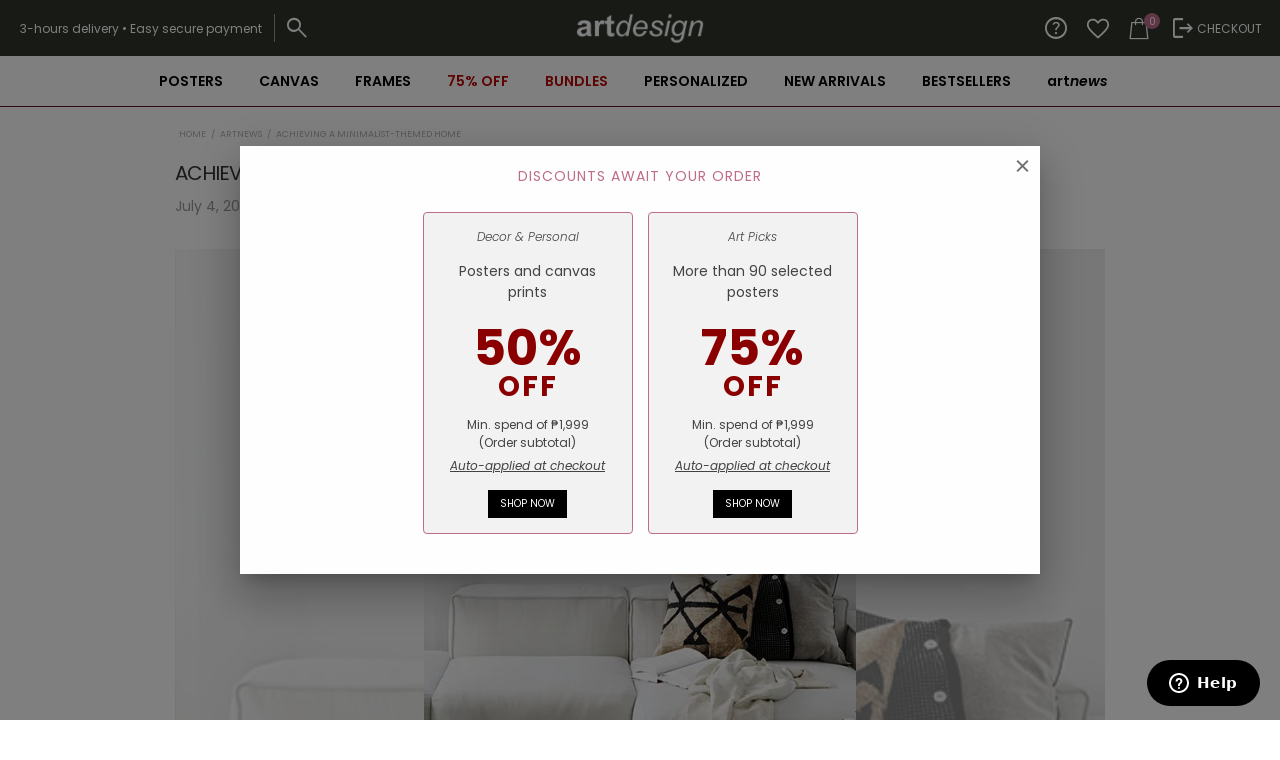

--- FILE ---
content_type: text/html; charset=UTF-8
request_url: https://www.artdesign.ph/artnews/achieving-a-minimalist-themed-home/
body_size: 49873
content:
<!doctype html>
<html lang="en-US">
<head>
<meta charset="UTF-8">
<meta name="viewport" content="width=device-width, initial-scale=1, maximum-scale=2.0">

<link rel="profile" href="http://gmpg.org/xfn/11">
<link rel="pingback" href="https://www.artdesign.ph/xmlrpc.php">

<style id="jetpack-boost-critical-css">@media all{ul{box-sizing:border-box}.screen-reader-text{border:0;clip-path:inset(50%);height:1px;margin:-1px;overflow:hidden;padding:0;position:absolute;width:1px;word-wrap:normal!important}.aws-container .aws-search-form{position:relative;width:100%;float:none!important;display:-webkit-box!important;display:-moz-box!important;display:-ms-flexbox!important;display:-webkit-flex!important;display:flex!important;align-items:stretch;height:44px}.aws-container .aws-search-form *{-moz-box-sizing:border-box;-webkit-box-sizing:border-box;box-sizing:border-box;-moz-hyphens:manual;-webkit-hyphens:manual;hyphens:manual;border-radius:0!important}.aws-container .aws-search-form .aws-loader,.aws-container .aws-search-form .aws-loader:after{border-radius:50%!important;width:20px;height:20px}.aws-container .aws-search-form .aws-wrapper{flex-grow:1;position:relative;vertical-align:top;padding:0;width:100%;overflow:hidden}.aws-container .aws-search-form .aws-loader{position:absolute;display:none;right:10px;top:50%;z-index:999;margin:-10px 0 0;font-size:10px;text-indent:-9999em;border-top:3px solid #ededed;border-right:3px solid #ededed;border-bottom:3px solid #ededed;border-left:3px solid #555}.aws-container .aws-search-label{position:absolute!important;left:-10000px;top:auto;width:1px;height:1px;overflow:hidden;clip:rect(1px,1px,1px,1px)}.aws-container .aws-search-field{width:100%;max-width:100%;color:#313131;padding:6px;line-height:30px;display:block;font-size:12px;position:relative;z-index:2;-webkit-appearance:none;height:100%;min-height:inherit;margin:0!important;border:1px solid #d8d8d8;outline:0}@media screen and (-webkit-min-device-pixel-ratio:0) and (max-width:1024px){.aws-container .aws-search-field{font-size:16px}}.aws-container .aws-search-field::-webkit-search-cancel-button,.aws-container .aws-search-field::-webkit-search-results-button{display:none}.aws-container .aws-search-form .aws-search-clear{display:none!important;position:absolute;top:0;right:0;z-index:2;color:#757575;height:100%;width:38px;padding:0 0 0 10px;text-align:left}.aws-container .aws-search-form .aws-search-clear span{position:relative;display:block;font-size:24px;line-height:24px;top:50%;margin-top:-12px}.aws-container .aws-search-form .aws-search-btn{padding:0;line-height:10px;width:42px}.aws-container .aws-search-form .aws-search-btn_icon{display:inline-block;fill:currentColor;height:24px;line-height:24px;position:relative;width:42px;color:#555}.aws-container .aws-search-form .aws-search-btn svg{display:block;height:100%;width:100%}.aws-container .aws-search-form .aws-form-btn{display:-webkit-box;display:-moz-box;display:-ms-flexbox;display:-webkit-flex;display:flex;justify-content:center;flex-direction:column;text-align:center;background:#ededed;border:1px solid #d8d8d8;margin:0 0 0-1px;position:relative;white-space:nowrap}i.wlfmc-svg{height:70%;position:relative;vertical-align:top;width:70%}i.wlfmc-svg svg{left:50%;margin:0!important;position:absolute;top:50%;-webkit-transform:translate(-50%,-50%);-ms-transform:translate(-50%,-50%);transform:translate(-50%,-50%)}.justify-center{-webkit-box-pack:center;-ms-flex-pack:center;justify-content:center}.wlfmc-counter-wrapper{-webkit-box-align:center;-ms-flex-align:center;align-items:center;display:-webkit-box;display:-ms-flexbox;display:flex;-webkit-box-orient:vertical;-webkit-box-direction:normal;-ms-flex-direction:column;flex-direction:column;position:relative;width:100%;height:100%;z-index:3}.wlfmc-counter-wrapper a{text-decoration:none}.wlfmc-counter-wrapper:after,.wlfmc-counter-wrapper:before{content:""!important;display:none!important}.wlfmc-counter-wrapper .wlfmc-counter-icon{position:relative;display:-webkit-box;display:-ms-flexbox;display:flex;-webkit-box-align:center;-ms-flex-align:center;align-items:center}.wlfmc-counter-wrapper .wlfmc-counter-icon i.wlfmc-svg svg{width:100%}.wlfmc-counter-wrapper .wlfmc-counter{display:-webkit-box!important;display:-ms-flexbox!important;display:flex!important;text-decoration:none;-webkit-box-align:center;-ms-flex-align:center;align-items:center;gap:5px;width:100%;height:100%}@font-face{font-family:Woo-Side-Cart;font-weight:400;font-style:normal;font-display:block}[class*=" xoo-wsc-icon-"],[class^=xoo-wsc-icon-]{font-family:Woo-Side-Cart!important;speak:never;font-style:normal;font-weight:400;font-variant:normal;text-transform:none;line-height:1;-webkit-font-smoothing:antialiased;-moz-osx-font-smoothing:grayscale}.xoo-wsc-icon-chevron-right:before{content:""}.xoo-wsc-icon-cross:before{content:""}.xoo-wsc-icon-bag2:before{content:""}.xoo-wsc-icon-spinner8:before{content:""}.xoo-wsc-markup ::-webkit-scrollbar{width:8px}.xoo-wsc-container,.xoo-wsc-drawer,.xoo-wsc-slider{position:fixed;background-color:#fff;z-index:999999;display:flex;flex-direction:column;width:100%}.xoo-wsc-modal *{box-sizing:border-box}.xoo-wsc-markup a{text-decoration:none}.xoo-wsc-opac{position:fixed;top:0;left:0;bottom:0;background-color:#000;z-index:999996;opacity:0;height:0;width:100%}.xoo-wsc-body{flex-grow:1;overflow-y:auto;overflow-x:hidden}span.xoo-wsc-loader{display:none;position:absolute;left:0;right:0;top:0;bottom:0;opacity:.5;background-color:#eee;opacity:.7;z-index:10}.xoo-wsc-sc-bkcont{position:relative}.xoo-wsc-sc-cont .xoo-wsc-cart-trigger{display:flex;position:relative;align-items:center;justify-content:center}span.xoo-wsc-sc-count{border-radius:50%;height:18px;line-height:18px;width:18px;display:inline-block;text-align:center;font-size:13px;right:-7px;position:absolute;top:-4px}.xoo-wsc-sc-cont .xoo-wsc-cart-trigger>*{margin-right:3px}.xoo-wsc-notice-container{z-index:2;position:absolute;top:0;left:0;right:0;display:none}ul.xoo-wsc-notices{margin:0;list-style-type:none;padding:0}.xoo-wscb-icon{font-size:37px}.xoo-wscb-count{position:absolute;z-index:1;background-color:#fff0;font-size:15px;height:45px;line-height:45px;text-align:center;left:0;right:0}.xoo-wsc-header{padding:15px;color:#000}span.xoo-wsch-close{position:absolute}span.xoo-wsch-text{margin-left:8px}.xoo-wsch-top{align-items:center}.xoo-wsch-top .xoo-wsch-basket{display:table;position:relative}.xoo-wsch-top{display:flex;margin:0 auto}.xoo-wsc-ft-buttons-cont{display:grid;text-align:center;grid-column-gap:10px;grid-row-gap:10px}.xoo-wsc-markup .xoo-wsc-btn{display:flex;align-items:center;justify-content:center}.xoo-wsc-markup .xoo-wsc-btn{text-decoration:none}span.xoo-wsc-sp-heading{text-align:center;display:block;font-weight:600}.xoo-wsc-sp-product{padding:0 15px}.xoo-wsc-sp-container{padding:10px 0}.xoo-wsc-sp-left-col,.xoo-wsc-sp-left-col img{width:100%;height:auto;margin:0 auto}.xoo-wsc-sp-wide .xoo-wsc-sp-product{display:flex;align-items:center;padding:10px 20px;align-self:stretch}.xoo-wsc-sp-right-col{padding-left:20px;position:relative;max-width:100%;overflow:hidden}.xoo-wsc-sp-wide .xoo-wsc-sp-right-col{flex-direction:column;justify-content:space-between;flex-grow:1;justify-content:center;display:flex}span.xoo-wsc-sp-atc a.button{text-transform:uppercase;font-size:12px}span.xoo-wsc-sp-atc a.button span{margin-right:5px}.xoo-wsc-sp-wide .xoo-wsc-sp-rc-bottom{display:flex;flex-wrap:wrap;justify-content:space-between;align-items:center}.xoo-wsc-sp-wide .xoo-wsc-sp-rc-top{padding-bottom:6px}.xoo-wsc-payment-btns{display:flex;align-items:center;justify-content:center}.xoo-wsc-empty-cart{padding:30px;display:flex;flex-direction:column;align-items:center}.xoo-wsc-empty-cart>*{margin-bottom:20px}.xoo-wsc-payment-btns{display:flex;flex-wrap:wrap}.xoo-wsc-loader-icon{display:none}.xoo-wsc-drawer{z-index:999998;visibility:hidden}.xoo-wsc-drawer-modal{display:none}ul.xoo-wsc-sp-slider{margin:0;padding:0;list-style-type:none}.xoo-wsc-footer .xoo-wsc-sp-container{margin-top:10px}span.xoo-wsc-dtg-icon{top:50%;position:absolute;transform:translateY(-50%);background-color:#fff;width:22px;height:22px;border-radius:50%;align-items:center;justify-content:center;display:none}.xoo-wsc-drawer .xoo-wsc-dtg-icon{opacity:0}html{font-family:sans-serif;-ms-text-size-adjust:100%;-webkit-text-size-adjust:100%}body{margin:0}header,main,nav{display:block}a{background-color:#fff0}b,strong{font-weight:700}h1{font-size:2em;margin:.67em 0}img{border:0}svg:not(:root){overflow:hidden}button,input{color:inherit;font:inherit;margin:0}button{overflow:visible}button{text-transform:none}button{-webkit-appearance:button}input{line-height:normal}input[type=search]{-webkit-appearance:textfield;box-sizing:content-box}input[type=search]::-webkit-search-cancel-button{-webkit-appearance:none}body{-ms-word-wrap:break-word;word-wrap:break-word}body,button,input{color:#43454b;font-family:"Source Sans Pro",HelveticaNeue-Light,"Helvetica Neue Light","Helvetica Neue",Helvetica,Arial,"Lucida Grande",sans-serif;line-height:1.618;text-rendering:optimizeLegibility;font-weight:400}h1,h3{clear:both;font-weight:300;margin:0 0 .5407911001em;color:#131315}h1{font-size:2.617924em;line-height:1.214;letter-spacing:-1px}h3{font-size:1.618em}p+h3{margin-top:2.2906835em}p{margin:0 0 1.41575em}ul{margin:0 0 1.41575em 3em;padding:0}ul{list-style:disc}li>ul{margin-bottom:0;margin-left:1em}b,strong{font-weight:600}em,i{font-style:italic}img{height:auto;max-width:100%;display:block;border-radius:3px}a{color:#2c2d33;text-decoration:none}*{box-sizing:border-box}body{background-color:#fff;overflow-x:hidden}.site{overflow-x:hidden}.site-header{background-color:#2c2d33;padding-top:1.618em;padding-bottom:1.618em;color:#9aa0a7;background-position:center center;position:relative;z-index:999;border-bottom:1px solid #fff0}.site-header .custom-logo-link{display:block;margin-bottom:0}.site-header .custom-logo-link img{width:100%;max-width:210px}.site-header .widget{margin-bottom:0}.site-branding{float:left;margin-bottom:0;width:calc(100% - 120px)}.site-main{margin-bottom:2.617924em}.site-content{outline:0}.site-footer a{color:#2c2d33;text-decoration:underline}.screen-reader-text{border:0;clip:rect(1px,1px,1px,1px);clip-path:inset(50%);height:1px;margin:-1px;overflow:hidden;padding:0;position:absolute;width:1px;word-wrap:normal!important}.site-content::after,.site-content::before,.site-header::after,.site-header::before{content:"";display:table}.site-content::after,.site-header::after{clear:both}form{margin-bottom:1.618em}button,input{font-size:100%;margin:0}.button,button{border:0;border-radius:0;background:0 0;background-color:#43454b;border-color:#43454b;color:#fff;padding:.6180469716em 1.41575em;text-decoration:none;font-weight:600;text-shadow:none;display:inline-block;-webkit-appearance:none}.button::after,button::after{display:none}input[type=search]{box-sizing:border-box}input[type=search]::placeholder{color:#616161}input[type=search]{padding:.6180469716em;background-color:#f2f2f2;color:#43454b;border:0;-webkit-appearance:none;box-sizing:border-box;font-weight:400;box-shadow:inset 0 1px 1px rgb(0 0 0/.125)}label{font-weight:400}button.menu-toggle{text-align:left;float:right;position:relative;border:2px solid #fff0;box-shadow:none;border-radius:2px;background-image:none;padding:.6180469716em .875em .6180469716em 2.617924em;font-size:.875em;max-width:120px}button.menu-toggle span::before,button.menu-toggle::after,button.menu-toggle::before{content:"";display:block;height:2px;width:14px;position:absolute;top:50%;left:1em;margin-top:-1px;border-radius:3px}button.menu-toggle::before{transform:translateY(-4px)}button.menu-toggle::after{transform:translateY(4px)}.primary-navigation{display:none}.main-navigation::after,.main-navigation::before{content:"";display:table}.main-navigation::after{clear:both}.main-navigation .menu{clear:both}.handheld-navigation{overflow:hidden;max-height:0}.handheld-navigation{clear:both}.handheld-navigation ul{margin:0}.handheld-navigation ul.menu li{position:relative}.handheld-navigation ul.menu .sub-menu{visibility:hidden;opacity:0;max-height:0}.main-navigation ul{margin-left:0;list-style:none;margin-bottom:0}.main-navigation ul ul{display:block;margin-left:1.41575em}.main-navigation ul li a{padding:.875em 0;display:block}.widget{margin:0 0 3.706325903em}.widget_product_search form:not(.wp-block-search){position:relative}.widget_product_search form:not(.wp-block-search) input[type=search]{width:100%}@media (min-width:768px){.site-header{padding-top:2.617924em;padding-bottom:0}.site-header .site-branding{display:block;width:100%;float:left;margin-left:0;margin-right:0;clear:both}.site-header .site-branding img{height:auto;max-width:230px;max-height:none}.woocommerce-active .site-header .site-branding{width:73.9130434783%;float:left;margin-right:4.347826087%}.woocommerce-active .site-header .site-search{width:21.7391304348%;float:right;margin-right:0;clear:none}.woocommerce-active .site-header .main-navigation{width:73.9130434783%;float:left;margin-right:4.347826087%;clear:both}.custom-logo-link,.site-branding,.site-search{margin-bottom:1.41575em}.col-full{max-width:66.4989378333em;margin-left:auto;margin-right:auto;padding:0 2.617924em;box-sizing:content-box}.col-full::after,.col-full::before{content:"";display:table}.col-full::after{clear:both}.col-full:after{content:" ";display:block;clear:both}.site-content::after,.site-content::before{content:"";display:table}.site-content::after{clear:both}.content-area{width:73.9130434783%;float:left;margin-right:4.347826087%}.left-sidebar .content-area{width:73.9130434783%;float:right;margin-right:0}.content-area{margin-bottom:2.617924em}.page-template-template-fullwidth-php .content-area{width:100%;float:left;margin-left:0;margin-right:0}.handheld-navigation,.menu-toggle{display:none}.primary-navigation{display:block}.main-navigation{clear:both;display:block;width:100%}.main-navigation ul{list-style:none;margin:0;padding-left:0;display:block}.main-navigation ul li{position:relative;display:inline-block;text-align:left}.main-navigation ul li a{display:block}.main-navigation ul li a::before{display:none}.main-navigation ul ul{float:left;position:absolute;top:100%;z-index:99999;left:-9999px}.main-navigation ul ul li{display:block}.main-navigation ul ul li a{width:200px}.storefront-primary-navigation{clear:both}.storefront-primary-navigation::after,.storefront-primary-navigation::before{content:"";display:table}.storefront-primary-navigation::after{clear:both}.main-navigation ul.menu{max-height:none;overflow:visible;margin-left:-1em}.main-navigation ul.menu>li>a{padding:1.618em 1em}.main-navigation ul.menu ul{margin-left:0}.main-navigation ul.menu ul li a{padding:.875em 1.41575em;font-weight:400;font-size:.875em}.main-navigation ul.menu ul li:last-child{border-bottom:0}.main-navigation ul.menu ul ul{margin-left:0;box-shadow:none}.main-navigation a{padding:0 1em 2.2906835em}}@media (max-width:66.4989378333em){.col-full{margin-left:2.617924em;margin-right:2.617924em;padding:0}}@media (max-width:568px){.col-full{margin-left:1.41575em;margin-right:1.41575em;padding:0}}@font-face{font-family:"Font Awesome 5 Free";font-style:normal;font-weight:900;font-display:block}.site-search .widget_product_search form input[type=search]{padding-left:2.617924em}.widget_product_search form:not(.wp-block-search)::before{-webkit-font-smoothing:antialiased;-moz-osx-font-smoothing:grayscale;display:inline-block;font-style:normal;font-variant:normal;font-weight:400;line-height:1;font-family:"Font Awesome 5 Free";font-weight:900;line-height:inherit;vertical-align:baseline;content:"";position:absolute;top:1em;left:1em;line-height:1}.widget_product_search form:not(.wp-block-search) input[type=search]{padding-left:2.617924em}.woocommerce-breadcrumb a:first-of-type::before{-webkit-font-smoothing:antialiased;-moz-osx-font-smoothing:grayscale;display:inline-block;font-style:normal;font-variant:normal;font-weight:400;line-height:1;font-family:"Font Awesome 5 Free";font-weight:900;line-height:inherit;vertical-align:baseline;content:"";margin-right:.5407911001em}.woocommerce-breadcrumb .breadcrumb-separator{text-indent:-9999px;position:relative;display:inline-block;padding:0 6.8535260698em}.woocommerce-breadcrumb .breadcrumb-separator::after{-webkit-font-smoothing:antialiased;-moz-osx-font-smoothing:grayscale;display:inline-block;font-style:normal;font-variant:normal;font-weight:400;line-height:1;font-family:"Font Awesome 5 Free";font-weight:900;line-height:inherit;vertical-align:baseline;content:"";display:block;font-size:.875em;text-indent:0;line-height:initial;position:absolute;top:50%;left:50%;width:1em;height:1em;transform:translateX(-50%) translateY(-50%);text-align:center;opacity:.25}@media (min-width:768px){.main-navigation ul.menu>li.menu-item-has-children>a::after{-webkit-font-smoothing:antialiased;-moz-osx-font-smoothing:grayscale;display:inline-block;font-style:normal;font-variant:normal;font-weight:400;line-height:1;font-family:"Font Awesome 5 Free";font-weight:900;line-height:inherit;vertical-align:baseline;content:"";margin-left:1em}.main-navigation ul.menu ul li.menu-item-has-children>a::after{-webkit-font-smoothing:antialiased;-moz-osx-font-smoothing:grayscale;display:inline-block;font-style:normal;font-variant:normal;font-weight:400;line-height:1;font-family:"Font Awesome 5 Free";font-weight:900;line-height:inherit;vertical-align:baseline;content:"";float:right;line-height:1.618}}.woocommerce-active .site-branding{float:left}.site-search{font-size:.875em;clear:both;display:none}.site-search .widget_product_search input[type=search]{padding:1em 1.41575em;line-height:1}.site-search .widget_product_search form::before{top:1.15em;left:1.15em}.storefront-breadcrumb{margin:0 0 1.618em;padding:1em 0}.woocommerce-breadcrumb{font-size:.875em}.woocommerce-breadcrumb a{text-decoration:underline}.woocommerce-breadcrumb .breadcrumb-separator{display:inline-block;padding:0 .5407911001em}@media (min-width:768px){.storefront-breadcrumb{padding:1.41575em 0;margin:0 0 3.706325903em}.site-search{display:block}.site-search form{margin:0}}body{font-family:Poppins,sans-serif;font-weight:400;font-style:normal;font-size:14px}body h1{font-weight:400}body p,body ul{font-size:14px;color:#43454b}body img{border-radius:0}button,input{font-family:inherit}#page button{outline:0}.site .col-full{position:relative}:root{--black:#000000;--white:#ffffff;--lightGray:#999999;--gray:#747474;--lightRed:#f44336;--lightGreen:#4caf50;--discountColor:#bf6d8b}body #page a{text-decoration:none}.tc{text-align:center}.items-center{align-items:center}.fw6{font-weight:600}.text-sm{font-size:14px}.flex{display:flex}.underlined{text-decoration:underline!important}.entry-header .entry-title{text-transform:uppercase;color:#363636;font-size:20px}.storefront-breadcrumb .woocommerce-breadcrumb{font-size:9px;color:#b3b3b3;text-transform:uppercase;overflow:hidden;text-overflow:ellipsis;white-space:nowrap}.storefront-breadcrumb .woocommerce-breadcrumb a{color:#b3b3b3}.storefront-breadcrumb .woocommerce-breadcrumb .breadcrumb-separator::after,.storefront-breadcrumb .woocommerce-breadcrumb a:first-of-type::before{content:""}.storefront-breadcrumb .woocommerce-breadcrumb .breadcrumb-separator{text-indent:unset}.storefront-breadcrumb{margin-bottom:0}.mobile-hidden{display:none}.desktop-hidden{display:block}.empty-space{height:2.5rem}.woocommerce-active .site-header .site-branding{display:flex;align-items:center;justify-content:center;margin:0 auto;position:absolute;height:50px;left:0;right:8vw;width:fit-content;width:intrinsic;width:-moz-fit-content;width:-webkit-fit-content}.woocommerce-active .site-header .site-branding img{max-width:115px;filter:invert(1)}.ad-header-left-top-section{position:relative;display:flex;align-items:center}.ad-header-left-top-section .header-shipping{display:none}.ad-header-left-top-section .header-shipping .text{margin-left:4px;font-size:12px}.woocommerce-active .site-header .site-search{display:none;position:absolute;right:0;top:0}#header-custom-search{display:flex}.ad-header-right-top-section{display:flex;position:relative;margin-left:auto;align-items:center}.ad-header-left-top-section>div:not(:first-child),.ad-header-right-top-section>div:not(:first-child){margin-left:12px;padding:0 2px}.ad-header-right-top-section .ad-header-checkout{display:none}.ad-header-right-top-section .material-symbols-outlined,.ad-header-right-top-section .xoo-wsc-sc-bki::before{color:#fff!important}.ad-header-right-top-section svg{fill:#fff}.site-header .material-symbols-outlined{font-size:28px}.site-header .site-search .widget_product_search form input[type=search]{background:0 0;border-top:0;border-right:0;border-left:0;box-shadow:none;padding:0;text-align:center}.site-header .widget_product_search form::before{content:""}.aws-container .aws-search-form .aws-form-btn{background:0 0;border-top:0;border-left:0;border-right:0}.aws-container .aws-search-form .aws-search-btn_icon{width:auto;color:#a7a7a7}.site-header .site-search{margin-bottom:0}#header-custom-search.toggle .ad-widget-search-container{display:none}.ad-widget-search-container{width:100vw;position:fixed;background:#fff;top:0;right:0;left:0;z-index:4;overflow:hidden}.ad-widget-search-container .widget_product_search{border-bottom:1px solid #d8d8d8}.ad-widget-search-container form{margin-right:40px;margin-bottom:0}.ad-widget-search-container form:before{color:var(--lightGray);font-size:15px}.ad-widget-search-container input[type=search]{background:0 0}.ad-widget-search-container .aws-container .aws-search-form .aws-form-btn{border-bottom:0;background-color:#000}.ad-widget-search-container .aws-container .aws-search-form .aws-form-btn .aws-search-btn_icon{color:#fff}#ad-search-close-btn{position:absolute;right:0;top:0;line-height:1;width:44px;height:100%;z-index:1}.site-search .aws-container .aws-search-form{height:30px}.aws-container .aws-search-field{font-size:14px}.ad-widget-search-container .widget_product_search .aws-container form{padding-right:44px}.ad-widget-search-container .widget_product_search .aws-container form .aws-search-field{border:none;padding-right:16px;padding-left:16px;color:#000}span.xoo-wsc-sc-subt{display:none}span.xoo-wsc-sc-bki{font-size:22px;color:#333}span.xoo-wsch-text{margin-left:0;letter-spacing:1px}.xoo-wsc-sp-container .xoo-wsc-sp-heading{font-weight:400}.xoo-wsc-sp-product .xoo-wsc-sp-title a{line-height:16px;display:inline-block}.xoo-wsc-sp-container .xoo-wsc-sp-heading{text-align:left}.xoo-wsc-sp-container .xoo-wsc-sp-right-col{justify-content:flex-start}.xoo-wsc-sp-container .xoo-wsc-sp-rc-bottom{flex-direction:column;align-items:flex-start}.xoo-wsc-sp-rc-bottom .xoo-wsc-sp-atc{margin-top:4px}.xoo-wsc-sp-product{align-items:flex-start}.xoo-wsc-sp-product .xoo-wsc-sp-title a{color:var(--black)}.xoo-wsc-sc-cont .xoo-wsc-cart-trigger .xoo-wsc-sc-count{font-size:10px;right:-10px;background-color:var(--discountColor);height:16px;width:16px}#masthead.site-header{padding-top:0;padding-bottom:0;margin-bottom:0;background-color:#2d765f}.site-header>div.col-full{height:50px;padding-top:0;z-index:3;margin:0 16px 0 42px;width:auto;display:flex}header .storefront-primary-navigation{position:absolute;top:0;left:0;right:0;border-bottom:1px solid #600e2c;z-index:1}.site-header .main-navigation{text-align:center;position:relative;width:100%}.site-header .main-navigation .primary-navigation>ul>li>a{text-transform:uppercase}.site-header .artnews-menu a{text-transform:lowercase!important}.site-header .storefront-primary-navigation div.col-full{display:flex;align-items:center;justify-content:center;margin:0 16px;height:100%}.site-header .storefront-primary-navigation button.menu-toggle{width:22px;overflow:hidden;text-indent:-9999px;padding:0;height:45px;float:left;border:0;height:50px;background:0 0}.site-header .storefront-primary-navigation button.menu-toggle span::before,.site-header .storefront-primary-navigation button.menu-toggle::after,.site-header .storefront-primary-navigation button.menu-toggle::before{width:100%;left:0;background-color:#fff}button.menu-toggle::before{transform:translateY(-6px)}button.menu-toggle::after{transform:translateY(6px)}.site-header .storefront-primary-navigation .handheld-navigation{background-color:#fff;text-align:left;margin-left:-16px;width:100vw;height:calc(100vh - 50px);overflow:scroll}.site-header .storefront-primary-navigation .handheld-navigation ul.menu{border-top:1px solid #eee;padding-top:24px;padding-bottom:24px;margin-left:0}.site-header .storefront-primary-navigation .handheld-navigation ul li{display:block}.site-header .storefront-primary-navigation .handheld-navigation .menu-item a{text-transform:uppercase;padding:10px 16px;color:#000;border-bottom:1px solid #eee}.site-header .storefront-primary-navigation .handheld-navigation .sub-menu .menu-item a{text-transform:none;display:block;width:100%}.handheld-navigation ul.menu .sub-menu{display:none;position:relative;float:none;left:0!important;margin-left:1.41575em;background-color:var(--white)!important}.handheld-navigation ul#menu-mobile-main-menu{overflow-y:scroll}.has-2-cols>ul.sub-menu{display:flex!important}.main-navigation ul li.title-hidden>a{display:none}.main-navigation .primary-navigation ul.menu>li>a{font-size:14px;font-weight:600;line-height:1;border-bottom:1px solid #fff;color:#000}.highlighted-menu>a{color:#bb0707!important;font-weight:600}.widget{margin:0 0 1.706325903em}.site-footer .mc-form-container #mc_embed_signup #mce-responses #mce-error-response,.site-footer .mc-form-container #mc_embed_signup #mce-responses #mce-success-response{font-weight:400;text-align:center}.site-footer .mc-form-container #mc_embed_signup #mce-responses #mce-success-response{color:var(--lightGreen);text-transform:uppercase;font-size:16px}.site-footer .mc-form-container #mc_embed_signup #mce-responses #mce-error-response{font-size:14px;margin:0 0 16px 0;color:var(--lightRed)}.site-footer .custom-widget{font-size:14px;margin-bottom:40px;padding-bottom:40px;border-bottom:1px solid #c1c1c1;display:flex;align-items:baseline;justify-content:center;gap:50px}.single-artnews .single-news-date{color:var(--lightGray);font-size:14px}.single-news-content{margin-top:32px}.single-news-content .img-container{overflow:hidden}.single-news-content .img-container img{width:100%}.single-news-content .news-description{padding:28px 0 0}.single-news-content .news-description h3{font-size:20px}.single-news-content .news-description p{text-align:justify}.wlfmc-counter-wrapper{margin-top:2px}.xoo-wsc-sc-bkcont{display:inline-flex}@media (max-width:576px){.storefront-breadcrumb{padding-top:8px}.site-footer .custom-widget{align-items:center;flex-direction:column;gap:20px}}@media (max-width:767px){.xoo-wsc-sp-right-col .amount,.xoo-wsc-sp-right-col a{font-size:13px}.xoo-wsc-sp-right-col .amount{color:var(--gray)}.xoo-wsc-header{padding-top:10px;padding-bottom:5px}.xoo-wsc-sp-container .xoo-wsc-sp-heading{color:var(--gray);font-size:13px;padding-right:20px;padding-left:20px}}@media (min-width:768px){#content.site-content{margin-top:0}.mobile-hidden{display:block}.desktop-hidden{display:none}.main-navigation .primary-navigation{display:none}.main-navigation .handheld-navigation,.main-navigation .menu-toggle{display:block!important}.main-navigation .menu-toggle{height:40px!important;margin:8px 0}.site-header .storefront-primary-navigation .col-full .main-navigation{width:100%;margin-right:0}.main-navigation ul.menu .mega-menu{position:static;padding-top:10px;padding-bottom:9px}.main-navigation ul.menu .mega-menu>ul.sub-menu{width:100vw;background-color:#fff;display:flex;overflow:hidden;border-top:1px solid #f0f0f0;box-shadow:0 4px 12px -3px rgb(0 0 0/.2);padding:32px 8px 40px;justify-content:center}.main-navigation ul.menu .mega-menu>ul.sub-menu>li:not(:last-child):not(.menu-img){border-right:1px solid #ccc}.main-navigation ul.menu .mega-menu>ul.sub-menu>li>a{padding-top:8px;padding-bottom:8px;text-transform:uppercase;font-size:13px;font-weight:500}.main-navigation ul.menu .mega-menu>ul.sub-menu li ul.sub-menu{position:static;background-color:#fff}.main-navigation ul.menu .mega-menu>ul.sub-menu li ul.sub-menu>li>a{padding-top:0;padding-bottom:5px;font-size:13px;font-weight:300}.main-navigation ul.menu .mega-menu ul li a{color:#000}.main-navigation ul.menu .mega-menu li.menu-img a{width:auto}.main-navigation ul.menu>li.menu-item-has-children a::after{display:none!important}.main-navigation .primary-navigation ul#menu-main-menu>li>a{padding:8px 16px}#masthead.site-header{border:0;color:#fff}.woocommerce-active .site-header .site-branding{position:absolute;top:0;left:0;width:100%;height:100%}.site-header .col-full{max-width:1450px!important;margin:0 16px}.site-header>div.col-full{height:40px;padding-top:8px;padding-bottom:8px;align-items:center}.ad-header-checkout a{font-size:12px}.site-header .storefront-primary-navigation button.menu-toggle{background:0 0}.xoo-wsc-body,.xoo-wsc-body a{font-size:15px}.xoo-wsc-body{margin-right:-24px}.single-news-content .img-container{height:540px;overflow:hidden;position:relative}.single-news-content .img-container img{width:auto;height:100%;max-width:unset;transform:scale(1.2);margin:0 auto}.single-news-content .bg-overlay{position:absolute;height:100%;width:100%;background-size:cover;background-position:50%}.single-news-content .solid-bg-overlay{background:var(--white);opacity:.5}.single-news-content .news-description{padding:50px 50px 0}}@media (min-width:1024px){.ad-header-left-top-section .header-shipping{display:flex;align-items:center}.ad-header-right-top-section .ad-header-checkout{display:block}#header-custom-search{border-left:1px solid var(--lightGray);padding-left:8px}#header-custom-search .header-custom-search-icon{color:#fff!important}header .storefront-primary-navigation{position:relative;left:0;background-color:#fff}.main-navigation .primary-navigation{display:block}.main-navigation .handheld-navigation,.main-navigation .menu-toggle{display:none!important}.site-header .col-full,.site-header>div.col-full{margin:0 auto;padding-right:16px;padding-left:16px}.site-header .storefront-primary-navigation div.col-full{justify-content:normal;padding-bottom:0;margin:0 auto}.woocommerce-active .site-header .site-branding img{max-width:128px}}@media (min-width:1450px){#header-custom-search{display:none}.woocommerce-active .site-header .site-search{width:210px;margin-top:10px;margin-bottom:10px;display:block}}.paoc-padding-20{padding:20px}.paoc-wrap,.paoc-wrap *{-webkit-box-sizing:border-box;-moz-box-sizing:border-box;box-sizing:border-box;outline:0}.paoc-cb-popup-body{display:none;background-color:#fff;max-width:800px;width:100%;position:relative;box-shadow:0 11px 15px -7px rgb(0 0 0/.2),0 24px 38px 3px rgb(0 0 0/.14),0 9px 46px 8px rgb(0 0 0/.12);line-height:normal}.paoc-popup-inr-wrap{position:relative}.paoc-popup-inr{width:100%;color:#333;-ms-flex-preferred-size:100%;flex-basis:100%}.paoc-popup-mheading{font-size:26px;color:#000;line-height:normal;font-weight:700}.paoc-popup-content,.paoc-popup-content p{color:#444}.paoc-popup-margin{margin-bottom:15px}.paoc-popup .paoc-popup-margin:last-child{margin-bottom:0}.paoc-cb-popup-body .paoc-popup-content p{margin-bottom:15px}.paoc-cb-popup-body .paoc-popup-content p:last-child{margin-bottom:0}.paoc-close-popup{position:absolute;top:-10px;right:-10px;width:35px;height:35px;font-size:0;text-decoration:none;text-align:center;line-height:29px;fill:#fff;border-radius:50px;background-color:#000;border:3px solid #fff;outline:0!important}.paoc-close-popup svg{display:inline-block;vertical-align:middle;height:19px;width:19px}.paoc-popup .paoc-popup-inr-wrap{max-height:inherit;overflow-y:auto}.paoc-design-1 .paoc-popup-con-bg{display:-webkit-box;display:-ms-flexbox;display:flex;-webkit-box-pack:center;-ms-flex-pack:center;justify-content:center;-webkit-box-align:center;-ms-flex-align:center;align-items:center;width:100%;overflow-y:auto}.paoc-design-1 .paoc-popup-inr{margin:auto}@media only screen and (max-width:720px){.paoc-cb-popup-body{width:95%;max-width:95%!important}}}@media all{body{overflow-anchor:none!important}.screen-reader-text{clip:rect(1px,1px,1px,1px);word-wrap:normal!important;border:0;clip-path:inset(50%);height:1px;margin:-1px;overflow:hidden;overflow-wrap:normal!important;padding:0;position:absolute!important;width:1px}}</style><meta name='robots' content='index, follow, max-image-preview:large, max-snippet:-1, max-video-preview:-1' />
	<style>img:is([sizes="auto" i], [sizes^="auto," i]) { contain-intrinsic-size: 3000px 1500px }</style>
	
	<!-- This site is optimized with the Yoast SEO plugin v26.1.1 - https://yoast.com/wordpress/plugins/seo/ -->
	<title>Achieving a Minimalist-Themed Home - Artdesign</title>
	<meta name="description" content="A minimalist-themed home is not about reducing clutter; it’s about creating a serene, purposeful environment that enhances well-being and clarity of mind." />
	<link rel="canonical" href="https://www.artdesign.ph/artnews/achieving-a-minimalist-themed-home/" />
	<meta property="og:locale" content="en_US" />
	<meta property="og:type" content="article" />
	<meta property="og:title" content="Achieving a Minimalist-Themed Home - Artdesign" />
	<meta property="og:description" content="A minimalist-themed home is not about reducing clutter; it’s about creating a serene, purposeful environment that enhances well-being and clarity of mind." />
	<meta property="og:url" content="https://www.artdesign.ph/artnews/achieving-a-minimalist-themed-home/" />
	<meta property="og:site_name" content="Artdesign" />
	<meta property="article:publisher" content="https://www.facebook.com/artdesignph-105799094576797/" />
	<meta property="og:image" content="https://www.artdesign.ph/wp-content/uploads/2023/10/typ29-Minimalist-Alphabet-05.jpg" />
	<meta property="og:image:width" content="500" />
	<meta property="og:image:height" content="750" />
	<meta property="og:image:type" content="image/jpeg" />
	<meta name="twitter:card" content="summary_large_image" />
	<meta name="twitter:label1" content="Est. reading time" />
	<meta name="twitter:data1" content="3 minutes" />
	<script type="application/ld+json" class="yoast-schema-graph">{"@context":"https://schema.org","@graph":[{"@type":"WebPage","@id":"https://www.artdesign.ph/artnews/achieving-a-minimalist-themed-home/","url":"https://www.artdesign.ph/artnews/achieving-a-minimalist-themed-home/","name":"Achieving a Minimalist-Themed Home - Artdesign","isPartOf":{"@id":"https://www.artdesign.ph/#website"},"primaryImageOfPage":{"@id":"https://www.artdesign.ph/artnews/achieving-a-minimalist-themed-home/#primaryimage"},"image":{"@id":"https://www.artdesign.ph/artnews/achieving-a-minimalist-themed-home/#primaryimage"},"thumbnailUrl":"https://i0.wp.com/www.artdesign.ph/wp-content/uploads/2023/10/typ29-Minimalist-Alphabet-05.jpg?fit=500%2C750&ssl=1","datePublished":"2024-07-04T07:00:23+00:00","description":"A minimalist-themed home is not about reducing clutter; it’s about creating a serene, purposeful environment that enhances well-being and clarity of mind.","breadcrumb":{"@id":"https://www.artdesign.ph/artnews/achieving-a-minimalist-themed-home/#breadcrumb"},"inLanguage":"en-US","potentialAction":[{"@type":"ReadAction","target":["https://www.artdesign.ph/artnews/achieving-a-minimalist-themed-home/"]}]},{"@type":"ImageObject","inLanguage":"en-US","@id":"https://www.artdesign.ph/artnews/achieving-a-minimalist-themed-home/#primaryimage","url":"https://i0.wp.com/www.artdesign.ph/wp-content/uploads/2023/10/typ29-Minimalist-Alphabet-05.jpg?fit=500%2C750&ssl=1","contentUrl":"https://i0.wp.com/www.artdesign.ph/wp-content/uploads/2023/10/typ29-Minimalist-Alphabet-05.jpg?fit=500%2C750&ssl=1","width":500,"height":750,"caption":"Minimalist Alphabet Canvas in interior"},{"@type":"BreadcrumbList","@id":"https://www.artdesign.ph/artnews/achieving-a-minimalist-themed-home/#breadcrumb","itemListElement":[{"@type":"ListItem","position":1,"name":"Home","item":"https://www.artdesign.ph/"},{"@type":"ListItem","position":2,"name":"ArtNews","item":"https://www.artdesign.ph/artnews/"},{"@type":"ListItem","position":3,"name":"Achieving a Minimalist-Themed Home"}]},{"@type":"WebSite","@id":"https://www.artdesign.ph/#website","url":"https://www.artdesign.ph/","name":"Artdesign","description":"Trendy and affordable poster prints in the Philippines","publisher":{"@id":"https://www.artdesign.ph/#organization"},"potentialAction":[{"@type":"SearchAction","target":{"@type":"EntryPoint","urlTemplate":"https://www.artdesign.ph/?s={search_term_string}"},"query-input":{"@type":"PropertyValueSpecification","valueRequired":true,"valueName":"search_term_string"}}],"inLanguage":"en-US"},{"@type":"Organization","@id":"https://www.artdesign.ph/#organization","name":"artdesign.ph","url":"https://www.artdesign.ph/","logo":{"@type":"ImageObject","inLanguage":"en-US","@id":"https://www.artdesign.ph/#/schema/logo/image/","url":"https://i0.wp.com/www.artdesign.ph/wp-content/uploads/2020/10/artdesignph-logo.png?fit=155%2C36&ssl=1","contentUrl":"https://i0.wp.com/www.artdesign.ph/wp-content/uploads/2020/10/artdesignph-logo.png?fit=155%2C36&ssl=1","width":155,"height":36,"caption":"artdesign.ph"},"image":{"@id":"https://www.artdesign.ph/#/schema/logo/image/"},"sameAs":["https://www.facebook.com/artdesignph-105799094576797/","https://www.instagram.com/artdesignph/"]}]}</script>
	<!-- / Yoast SEO plugin. -->


<link rel='dns-prefetch' href='//www.googletagmanager.com' />
<link rel='dns-prefetch' href='//fonts.googleapis.com' />
<link rel='preconnect' href='//i0.wp.com' />
<noscript><link rel='stylesheet' id='all-css-9a0aa82a22dc3c4b4fa4349e326090c3' href='https://www.artdesign.ph/wp-content/boost-cache/static/c89ca717ed.min.css' type='text/css' media='all' /></noscript><link rel='stylesheet' id='all-css-9a0aa82a22dc3c4b4fa4349e326090c3' href='https://www.artdesign.ph/wp-content/boost-cache/static/c89ca717ed.min.css' type='text/css' media="not all" data-media="all" onload="this.media=this.dataset.media; delete this.dataset.media; this.removeAttribute( 'onload' );" />
<style id='storefront-gutenberg-blocks-inline-css'>

				.wp-block-button__link:not(.has-text-color) {
					color: #000000;
				}

				.wp-block-button__link:not(.has-text-color):hover,
				.wp-block-button__link:not(.has-text-color):focus,
				.wp-block-button__link:not(.has-text-color):active {
					color: #000000;
				}

				.wp-block-button__link:not(.has-background) {
					background-color: #eeeeee;
				}

				.wp-block-button__link:not(.has-background):hover,
				.wp-block-button__link:not(.has-background):focus,
				.wp-block-button__link:not(.has-background):active {
					border-color: #d5d5d5;
					background-color: #d5d5d5;
				}

				.wc-block-grid__products .wc-block-grid__product .wp-block-button__link {
					background-color: #eeeeee;
					border-color: #eeeeee;
					color: #000000;
				}

				.wp-block-quote footer,
				.wp-block-quote cite,
				.wp-block-quote__citation {
					color: #6d6d6d;
				}

				.wp-block-pullquote cite,
				.wp-block-pullquote footer,
				.wp-block-pullquote__citation {
					color: #6d6d6d;
				}

				.wp-block-image figcaption {
					color: #6d6d6d;
				}

				.wp-block-separator.is-style-dots::before {
					color: #000000;
				}

				.wp-block-file a.wp-block-file__button {
					color: #000000;
					background-color: #eeeeee;
					border-color: #eeeeee;
				}

				.wp-block-file a.wp-block-file__button:hover,
				.wp-block-file a.wp-block-file__button:focus,
				.wp-block-file a.wp-block-file__button:active {
					color: #000000;
					background-color: #d5d5d5;
				}

				.wp-block-code,
				.wp-block-preformatted pre {
					color: #6d6d6d;
				}

				.wp-block-table:not( .has-background ):not( .is-style-stripes ) tbody tr:nth-child(2n) td {
					background-color: #fdfdfd;
				}

				.wp-block-cover .wp-block-cover__inner-container h1:not(.has-text-color),
				.wp-block-cover .wp-block-cover__inner-container h2:not(.has-text-color),
				.wp-block-cover .wp-block-cover__inner-container h3:not(.has-text-color),
				.wp-block-cover .wp-block-cover__inner-container h4:not(.has-text-color),
				.wp-block-cover .wp-block-cover__inner-container h5:not(.has-text-color),
				.wp-block-cover .wp-block-cover__inner-container h6:not(.has-text-color) {
					color: #000000;
				}

				.wc-block-components-price-slider__range-input-progress,
				.rtl .wc-block-components-price-slider__range-input-progress {
					--range-color: #1e73be;
				}

				/* Target only IE11 */
				@media all and (-ms-high-contrast: none), (-ms-high-contrast: active) {
					.wc-block-components-price-slider__range-input-progress {
						background: #1e73be;
					}
				}

				.wc-block-components-button:not(.is-link) {
					background-color: #000000;
					color: #ffffff;
				}

				.wc-block-components-button:not(.is-link):hover,
				.wc-block-components-button:not(.is-link):focus,
				.wc-block-components-button:not(.is-link):active {
					background-color: #000000;
					color: #ffffff;
				}

				.wc-block-components-button:not(.is-link):disabled {
					background-color: #000000;
					color: #ffffff;
				}

				.wc-block-cart__submit-container {
					background-color: #ffffff;
				}

				.wc-block-cart__submit-container::before {
					color: rgba(220,220,220,0.5);
				}

				.wc-block-components-order-summary-item__quantity {
					background-color: #ffffff;
					border-color: #6d6d6d;
					box-shadow: 0 0 0 2px #ffffff;
					color: #6d6d6d;
				}
			
</style>
<style id='wlfmc-main-inline-css'>
.wlfmc-popup{background-color: #fff;}.wlfmc-popup .wlfmc-popup-content , .wlfmc-popup .wlfmc-popup-content label{color: #333;}.wlfmc-popup .wlfmc-popup-title{color: #333;}.wlfmc-popup{border-color: #c2c2c2;}.wlfmc-popup .wlfmc-popup-header-bordered i:not(.wlfmc-icon-close){color: #333;}.wlfmc-popup .wlfmc-popup-header-bordered i:not(.wlfmc-icon-close){background-color: #f2f2f2;}.wlfmc-popup{border-radius: 8px;}.wlfmc-single-btn:not(.is-elementor)  .wlfmc-add-button > a.have-sep span:before{border-left-color: transparent;}:root{--tooltip-color-custom: #fff;}:root{--tooltip-bg-custom: rgb(0, 0, 0);}.wlfmc-tooltip-custom{border-radius: 6px !important;}.wlfmc-single-btn:not(.is-elementor)  .wlfmc-add-button > a i svg,.wlfmc-single-btn:not(.is-elementor)  .wlfmc-add-button > a i.wlfmc-svg{width: 30px;min-width:30px;}.wlfmc-single-btn:not(.is-elementor)  .wlfmc-add-button > a i{color: rgb(0,0,0);}.wlfmc-single-btn:not(.is-elementor)  .wlfmc-add-button > a:hover i{color: rgb(0,0,0);}.wlfmc-single-btn:not(.is-elementor) .wlfmc-add-button > a{background-color: rgb(255,255,255);}.wlfmc-single-btn:not(.is-elementor) .wlfmc-add-button > a:hover{background-color: rgb(255,255,255);}.wlfmc-single-btn:not(.is-elementor) .wlfmc-add-button > a{border-radius: 5px;}.wlfmc-single-btn:not(.is-elementor) .wlfmc-add-button > a{border-width: 1px;}.wlfmc-single-btn:not(.is-elementor) .wlfmc-add-button > a{border-color: transparent;}.wlfmc-single-btn:not(.is-elementor) .wlfmc-add-button > a:hover{border-color: transparent;}.wlfmc-single-btn:not(.is-elementor){margin: 0px !important;}.wlfmc-single-btn:not(.is-elementor) .wlfmc-add-button > a{width: 40px !important;}.wlfmc-single-btn:not(.is-elementor)  .wlfmc-add-button > a{height: 40px;}.wlfmc-loop-btn:not(.is-elementor)  .wlfmc-add-button > a.have-sep span:before{border-left-color: transparent;}.wlfmc-loop-btn:not(.is-elementor)  .wlfmc-add-button > a i svg,.wlfmc-loop-btn:not(.is-elementor)  .wlfmc-add-button > a i.wlfmc-svg {width: 22px;min-width:22px;}.wlfmc-loop-btn:not(.is-elementor)  .wlfmc-add-button > a i{color: rgb(0,0,0);}.wlfmc-loop-btn:not(.is-elementor)  .wlfmc-add-button > a:hover i{color: rgb(0,0,0);}.wlfmc-loop-btn:not(.is-elementor) .wlfmc-add-button > a{height: 30px;}.wlfmc-loop-btn:not(.is-elementor)  .wlfmc-add-button > a{border-radius: 5px;}.wlfmc-loop-btn:not(.is-elementor) .wlfmc-add-button > a{border-width: 1px;}.wlfmc-loop-btn:not(.is-elementor) .wlfmc-add-button > a{background-color: rgb(249,249,249);}.wlfmc-loop-btn:not(.is-elementor) .wlfmc-add-button > a:hover{background-color: rgb(249,249,249);}.wlfmc-loop-btn:not(.is-elementor) .wlfmc-add-button > a{border-color: transparent;}.wlfmc-loop-btn:not(.is-elementor) .wlfmc-add-button > a:hover{border-color: transparent;}.wlfmc-loop-btn:not(.is-elementor) .wlfmc-add-button > a{width: 30px;}.wlfmc-loop-btn:not(.is-elementor){margin: 0px !important;}.wlfmc-default-table-header:not(.is-elementor) .wlfmc-select-list-wrapper input.wlfmc-dropdown-input, .wlfmc-default-table-header:not(.is-elementor) .button,.wlfmc-default-table:not(.is-elementor) .wlfmc-wishlist-footer .apply-btn,.wlfmc-default-table:not(.is-elementor).add-to-card-same-button tr td.last-column .button:not(.minus):not(.plus),.wlfmc-default-table:not(.is-elementor)  .wlfmc-wishlist-footer .button,.wlfmc-default-table:not(.is-elementor) .wlfmc-wishlist-footer button[type="submit"],.wlfmc-default-table:not(.is-elementor) .wlfmc-wishlist-footer input[type="submit"],.wlfmc-default-table:not(.is-elementor) .wlfmc-wishlist-footer select, .wlfmc-default-table:not(.is-elementor).qty-same-button input.qty,.wlfmc-default-table:not(.is-elementor).qty-same-button .quantity .button{border-radius: 0px !important;}.wlfmc-default-table-header:not(.is-elementor) .wlfmc-select-list-wrapper input.wlfmc-dropdown-input,.wlfmc-default-table-header:not(.is-elementor) .button,.wlfmc-default-table:not(.is-elementor) .wlfmc-wishlist-footer .apply-btn,.wlfmc-default-table:not(.is-elementor).add-to-card-same-button tr td.last-column .button:not(.minus):not(.plus),.wlfmc-default-table:not(.is-elementor)  .wlfmc-wishlist-footer .button,.wlfmc-default-table:not(.is-elementor) .wlfmc-wishlist-footer button[type="submit"],.wlfmc-default-table:not(.is-elementor) .wlfmc-wishlist-footer input[type="submit"],.wlfmc-default-table:not(.is-elementor) .wlfmc-wishlist-footer select, .wlfmc-default-table:not(.is-elementor).qty-same-button input.qty,.wlfmc-default-table:not(.is-elementor).qty-same-button .quantity .button{border-width: 0 !important;border-style:solid;}.wlfmc-default-table-header:not(.is-elementor) .button,.wlfmc-default-table:not(.is-elementor) .wlfmc-wishlist-footer .apply-btn,.wlfmc-default-table:not(.is-elementor).add-to-card-same-button tr td.last-column .button:not(.minus):not(.plus),.wlfmc-default-table:not(.is-elementor) .wlfmc-wishlist-footer .button,.wlfmc-default-table:not(.is-elementor) .wlfmc-wishlist-footer button[type="submit"],.wlfmc-default-table:not(.is-elementor) .wlfmc-wishlist-footer input[type="submit"],.wlfmc-default-table:not(.is-elementor) .wlfmc-wishlist-footer select, .wlfmc-default-table:not(.is-elementor).qty-same-button input.qty,.wlfmc-default-table:not(.is-elementor).qty-same-button .quantity .button{background-color: rgb(0,0,0) !important;}.wlfmc-default-table-header:not(.is-elementor) .button:hover,.wlfmc-default-table:not(.is-elementor) .wlfmc-wishlist-footer .apply-btn:hover,.wlfmc-default-table:not(.is-elementor).add-to-card-same-button tr td.last-column .button:not(.minus):not(.plus):hover,.wlfmc-default-table:not(.is-elementor) .wlfmc-wishlist-footer .button:hover,.wlfmc-default-table:not(.is-elementor) .wlfmc-wishlist-footer button[type="submit"]:hover,.wlfmc-default-table:not(.is-elementor) .wlfmc-wishlist-footer input[type="submit"]:hover{background-color: rgb(0,0,0) !important;}.wlfmc-default-table-header:not(.is-elementor) .wlfmc-select-list-wrapper input.wlfmc-dropdown-input,.wlfmc-default-table-header:not(.is-elementor) .button,.wlfmc-default-table:not(.is-elementor) .wlfmc-wishlist-footer .apply-btn,.wlfmc-default-table:not(.is-elementor).add-to-card-same-button tr td.last-column .button:not(.minus):not(.plus),.wlfmc-default-table:not(.is-elementor) .wlfmc-wishlist-footer .button,.wlfmc-default-table:not(.is-elementor) .wlfmc-wishlist-footer button[type="submit"],.wlfmc-default-table:not(.is-elementor) .wlfmc-wishlist-footer input[type="submit"],.wlfmc-default-table:not(.is-elementor) .wlfmc-wishlist-footer select, .wlfmc-default-table:not(.is-elementor).qty-same-button input.qty ,.wlfmc-default-table:not(.is-elementor).qty-same-button .quantity .button{border-color: transparent !important;}.wlfmc-default-table-header:not(.is-elementor) .button:hover,.wlfmc-default-table:not(.is-elementor) .wlfmc-wishlist-footer .apply-btn:hover,.wlfmc-default-table:not(.is-elementor).add-to-card-same-button tr td.last-column .button:not(.minus):not(.plus):hover,.wlfmc-default-table:not(.is-elementor) .wlfmc-wishlist-footer .button:hover,.wlfmc-default-table:not(.is-elementor) .wlfmc-wishlist-footer button[type="submit"]:hover,.wlfmc-default-table:not(.is-elementor) .wlfmc-wishlist-footer input[type="submit"]:hover{border-color: transparent !important;}.wlfmc-default-table-header:not(.is-elementor) .button,.wlfmc-default-table:not(.is-elementor) .wlfmc-wishlist-footer .apply-btn,.wlfmc-default-table:not(.is-elementor).add-to-card-same-button tr td.last-column .button:not(.minus):not(.plus),.wlfmc-default-table:not(.is-elementor) .wlfmc-wishlist-footer .button,.wlfmc-default-table:not(.is-elementor) .wlfmc-wishlist-footer button[type="submit"],.wlfmc-default-table:not(.is-elementor) .wlfmc-wishlist-footer input[type="submit"],.wlfmc-default-table:not(.is-elementor) .wlfmc-wishlist-footer select, .wlfmc-default-table:not(.is-elementor).qty-same-button input.qty,.wlfmc-default-table:not(.is-elementor).qty-same-button .quantity .button{color: rgb(255,255,255) !important;}.wlfmc-default-table-header:not(.is-elementor) .button:hover,.wlfmc-default-table:not(.is-elementor) .wlfmc-wishlist-footer .apply-btn:hover,.wlfmc-default-table:not(.is-elementor).add-to-card-same-button tr td.last-column .button:not(.minus):not(.plus):hover,.wlfmc-default-table:not(.is-elementor) .wlfmc-wishlist-footer .button:hover,.wlfmc-default-table:not(.is-elementor) .wlfmc-wishlist-footer button[type="submit"]:hover,.wlfmc-default-table:not(.is-elementor) .wlfmc-wishlist-footer input[type="submit"]:hover{color: rgb(255,255,255) !important;}.wlfmc-default-table-header:not(.is-elementor) .wlfmc-select-list-wrapper input.wlfmc-dropdown-input,.wlfmc-default-table-header:not(.is-elementor) .button,.wlfmc-default-table:not(.is-elementor) .wlfmc-wishlist-footer .apply-btn,.wlfmc-default-table:not(.is-elementor).add-to-card-same-button tr td.last-column .button:not(.minus):not(.plus),.wlfmc-default-table:not(.is-elementor) .wlfmc-wishlist-footer .button,.wlfmc-default-table:not(.is-elementor) .wlfmc-wishlist-footer button[type="submit"],.wlfmc-default-table:not(.is-elementor) .wlfmc-wishlist-footer input[type="submit"],.wlfmc-default-table:not(.is-elementor) .wlfmc-wishlist-footer select, .wlfmc-default-table:not(.is-elementor).qty-same-button input.qty,.wlfmc-default-table:not(.is-elementor).qty-same-button .quantity .button{font-size: 14px !important;}.wlfmc-default-table-header:not(.is-elementor) .wlfmc-select-list-wrapper input.wlfmc-dropdown-input,.wlfmc-default-table-header:not(.is-elementor) .button,.wlfmc-default-table:not(.is-elementor) .wlfmc-wishlist-footer .apply-btn,.wlfmc-default-table:not(.is-elementor).add-to-card-same-button tr td.last-column .button:not(.minus):not(.plus),.wlfmc-default-table:not(.is-elementor) .wlfmc-wishlist-footer .button,.wlfmc-default-table:not(.is-elementor) .wlfmc-wishlist-footer button[type="submit"],.wlfmc-default-table:not(.is-elementor) .wlfmc-wishlist-footer input[type="submit"],.wlfmc-default-table:not(.is-elementor) .wlfmc-wishlist-footer select, .wlfmc-default-table:not(.is-elementor).qty-same-button input.qty,.wlfmc-default-table:not(.is-elementor).qty-same-button .quantity .button{height: 40px !important;max-height: 40px  !important;min-height: 40px !important;padding-top:0;padding-bottom:0; display: flex;justify-content: center;align-items: center;margin:0;}.wlfmc-default-table:not(.is-elementor) .product-thumbnail img{background-color: #f5f5f5;}.wlfmc-default-table:not(.is-elementor) .total-prices,.wlfmc-default-table:not(.is-elementor) .total-prices > div ,.wlfmc-default-table:not(.is-elementor) .wlfmc-wishlist-footer .wlfmc-total-td,.wlfmc-default-table:not(.is-elementor) .wlfmc-wishlist-footer tr.actions,.wlfmc-default-table-header:not(.is-elementor),.wlfmc-default-table:not(.is-elementor) .wishlist-items-wrapper:not(.wishlist-empty) tr{border-color: transparent !important;}.wlfmc-default-table:not(.is-elementor) .wlfmc-wishlist-footer .wlfmc-total-td,.wlfmc-default-table:not(.is-elementor) .wlfmc-wishlist-footer tr.actions,.wlfmc-default-table-header:not(.is-elementor),.wlfmc-default-table:not(.is-elementor) .wishlist-items-wrapper:not(.wishlist-empty) tr, .wlfmc-default-table:not(.is-elementor) .wishlist-items-wrapper:not(.wishlist-empty) .wlfmc-absolute-meta-data{border-radius: 0px !important ;}.wlfmc-default-table:not(.is-elementor) .wlfmc-wishlist-footer .wlfmc-total-td,.wlfmc-default-table:not(.is-elementor) .wlfmc-wishlist-footer tr.actions,.wlfmc-default-table-header:not(.is-elementor),.wlfmc-default-table:not(.is-elementor) .wishlist-items-wrapper:not(.wishlist-empty) tr{background-color: transparent !important;}.wlfmc-default-table:not(.is-elementor) .wishlist-items-wrapper:not(.wishlist-empty) tr:hover{background-color: transparent !important;}.wlfmc-default-table:not(.is-elementor) td.with-border-top{border-top-color: transparent !important;}.wlfmc-share ul.share-items .share-item a.facebook i{color: #9c9c9c;}.wlfmc-share ul.share-items .share-item a.twitter i{color: #9c9c9c;}.wlfmc-share ul.share-items .share-item a.messenger i{color: #9c9c9c;}.wlfmc-share ul.share-items .share-item a.whatsapp i{color: #9c9c9c;}.wlfmc-share ul.share-items .share-item a.telegram i{color: #9c9c9c;}.wlfmc-share ul.share-items .share-item a.email i{color: #9c9c9c;}.wlfmc-share ul.share-items .share-item a.download-pdf i{color: #9c9c9c;}.wlfmc-share ul.share-items .share-item a.copy-link-trigger i{color: #9c9c9c;}.wlfmc-share ul.share-items i{border-radius: 50% !important;}.wlfmc-share ul.share-items a:hover i{border-color: rgba(59,89,152,.1) !important;}.wlfmc-share ul.share-items i{border-color: rgba(59,89,152,.1) !important;}.wlfmc-share .wlfmc-copy-container .copy-link-trigger{color: #333 !important;}.wlfmc-share .wlfmc-copy-container .copy-link-trigger:hover{color: #333 !important;}.wlfmc-share .wlfmc-copy-container .copy-link-trigger{background-color: #ebebeb !important;}.wlfmc-share .wlfmc-copy-container .copy-link-trigger:hover{background-color: #ebebeb !important;}.wlfmc-share .wlfmc-copy-container .copy-link-trigger{border-color: #ebebeb !important;}.wlfmc-share .wlfmc-copy-container .copy-link-trigger:hover{border-color: transparent !important;}.wlfmc-share .wlfmc-copy-container{color: #333 !important;}.wlfmc-share .wlfmc-copy-container{border-color: rgba(59,89,152,.1) !important;}.wlfmc-share .wlfmc-copy-container{background-color: #fff !important;}.wlfmc-products-counter-wrapper:not(.is-elementor) .wlfmc-view-wishlist-link{background-color: rgb(0,0,0) !important; ;color: rgb(255,255,255) !important;border-color: rgb(0,0,0,0) !important;}.wlfmc-products-counter-wrapper:not(.is-elementor) .wlfmc-view-wishlist-link:hover{background-color: rgb(0,0,0) !important; ;color: rgb(255,255,255) !important;border-color: rgb(0,0,0,0) !important;}.wlfmc-elementor.wlfmc-wishlist-counter{z-index: 997 !important;}.wlfmc-products-counter-wrapper:not(.is-elementor) .wlfmc-counter-number.position-top-left,.wlfmc-products-counter-wrapper:not(.is-elementor) .wlfmc-counter-number.position-top-right{background-color: transparent;}.wlfmc-products-counter-wrapper:not(.is-elementor) .wlfmc-counter-icon i.wlfmc-svg{width: 28px;}.wlfmc-products-counter-wrapper:not(.is-elementor) .wlfmc-counter-items{background-color: rgb(255,255,255);}.wlfmc-products-counter-wrapper:not(.is-elementor) .wlfmc-counter-items{border-color: #f5f5f5;}.wlfmc-products-counter-wrapper:not(.is-elementor) .wlfmc-counter-items{border-radius: 0px !important;}.wlfmc-products-counter-wrapper:not(.is-elementor) .wlfmc-view-wishlist-link{height: 38px !important;}.wlfmc-products-counter-wrapper:not(.is-elementor) .wlfmc-view-wishlist-link{font-size: 15px !important;}.wlfmc-products-counter-wrapper:not(.is-elementor) .wlfmc-view-wishlist-link{border-width: 0px !important;}.wlfmc-products-counter-wrapper:not(.is-elementor) .wlfmc-view-wishlist-link{border-radius: 0px !important;}.wlfmc-default-table:not(.is-elementor) input.qty{padding-left:0 !important;padding-right: 0 !important;}.wlfmc-default-table-header:not(.is-elementor) .button:not(.wlfmc-new-list) { width: 40px}.single-product div.product form.cart .wlfmc-add-to-wishlist.wlfmc_position_before_add_to_cart_button {float: left;}.rtl.single-product div.product form.cart .wlfmc-add-to-wishlist.wlfmc_position_before_add_to_cart_button {float: right;}
</style>
<style id='xoo-wsc-style-inline-css'>

.xoo-wsc-sp-left-col img, .xoo-wsc-sp-left-col{
	max-width: 80px;
}

.xoo-wsc-sp-right-col{
	font-size: 14px;
}

.xoo-wsc-sp-container, .xoo-wsc-dr-sp{
	background-color: ;
}


.xoo-wsc-ft-buttons-cont a.xoo-wsc-ft-btn, .xoo-wsc-markup .xoo-wsc-btn, .xoo-wsc-markup .woocommerce-shipping-calculator button[type="submit"] {
	background-color: #000000;
	color: #ffffff;
	border: 1px solid #ffffff;
	padding: 10px 20px;
}

.xoo-wsc-ft-buttons-cont a.xoo-wsc-ft-btn:hover, .xoo-wsc-markup .xoo-wsc-btn:hover, .xoo-wsc-markup .woocommerce-shipping-calculator button[type="submit"]:hover {
	background-color: ;
	color: ;
	border: ;
}


 

.xoo-wsc-footer{
	background-color: #ffffff;
	color: #000000;
	padding: 10px 20px;
	box-shadow: ;
}

.xoo-wsc-footer, .xoo-wsc-footer a, .xoo-wsc-footer .amount{
	font-size: 15px;
}

.xoo-wsc-ft-buttons-cont{
	grid-template-columns: auto;
}

.xoo-wsc-basket{
	top: 12px;
	right: 0px;
	background-color: #ffffff;
	color: #000000;
	box-shadow: 0 1px 4px 0;
	border-radius: 50%;
	display: none;
	width: 50px;
	height: 50px;
}


.xoo-wsc-bki{
	font-size: 18px}

.xoo-wsc-items-count{
	top: -10px;
	right: -10px;
}

.xoo-wsc-items-count{
	background-color: ;
	color: #000000;
}

.xoo-wsc-container, .xoo-wsc-slider, .xoo-wsc-drawer{
	max-width: 410px;
	right: -410px;
	top: 0;bottom: 0;
	top: 0;
	font-family: }

.xoo-wsc-drawer{
	max-width: 350px;
}

.xoo-wsc-cart-active .xoo-wsc-container, .xoo-wsc-slider-active .xoo-wsc-slider{
	right: 0;
}

.xoo-wsc-drawer-active .xoo-wsc-drawer{
	right: 410px;
}
.xoo-wsc-drawer{
	right: 0;
}


.xoo-wsc-cart-active .xoo-wsc-basket{
	right: 410px;
}



.xoo-wsc-slider{
	right: -410px;
}

span.xoo-wsch-close, .xoo-wscdh-close {
    font-size: 28px;
    right: 10px;
}

.xoo-wsch-top{
	justify-content: flex-start;
}

.xoo-wsch-text{
	font-size: 20px;
}

.xoo-wsc-header, .xoo-wsc-drawer-header{
	color: #000000;
	background-color: #ffffff;
	border-bottom: 1px solid #eee;
}

.xoo-wsc-sb-bar > span{
	background-color: #1e73be;
}

.xoo-wsc-body{
	background-color: ;
}

.xoo-wsc-body, .xoo-wsc-body span.amount, .xoo-wsc-body a{
	font-size: 13px;
	color: #000000;
}

.xoo-wsc-product, .xoo-wsc-sp-product{
	padding: 16px;
	margin: 10px 15px;
	border-radius: 0px;
	box-shadow: ;
	background-color: #ffffff;
}

.xoo-wsc-body .xoo-wsc-ft-totals{
	padding: 16px;
	margin: 10px 15px;
}

.xoo-wsc-product-cont{
	padding: 10px 10px;
}

.xoo-wsc-pattern-row .xoo-wsc-img-col{
	width: 14%;
}

.xoo-wsc-pattern-card .xoo-wsc-img-col img{
	max-width: 100%;
	display: table;
	margin: 0 auto;
}
.xoo-wsc-pattern-row .xoo-wsc-sum-col{
	width: 86%;
}

.xoo-wsc-pattern-card .xoo-wsc-product-cont{
	width: 50% 
}
.xoo-wsc-pattern-card .xoo-wsc-product{
	border: 0;
	box-shadow: 0px 10px 15px -12px #0000001a;
}
.xoo-wsc-pattern-card .xoo-wsc-img-col{
	background-color: #eee;
}
.xoo-wsc-sm-front{
	background-color: #eee;
}
.xoo-wsc-pattern-card, .xoo-wsc-sm-front{
	border-bottom-left-radius: 5px;
	border-bottom-right-radius: 5px;
}
.xoo-wsc-pattern-card, .xoo-wsc-img-col img, .xoo-wsc-img-col{
	border-top-left-radius: 5px;
	border-top-right-radius: 5px;
}
.xoo-wsc-sm-back{
	background-color: #fff;
}
.xoo-wsc-sm-front, .xoo-wsc-sm-back{
	color: #000;
}

.xoo-wsc-sum-col{
	justify-content: center;
}

/***** Quantity *****/

.xoo-wsc-qty-box{
	max-width: 75px;
}

.xoo-wsc-qty-box.xoo-wsc-qtb-square{
	border-color: #eeeeee;
}

input[type="number"].xoo-wsc-qty{
	border-color: #eeeeee;
	background-color: #ffffff;
	color: #000000;
	height: 28px;
	line-height: 28px;
}

input[type="number"].xoo-wsc-qty, .xoo-wsc-qtb-square{
	border-width: 1px;
	border-style: solid;
}
.xoo-wsc-chng{
	background-color: ;
	color: #000000;
	width: 20px;
}

.xoo-wsc-qtb-circle .xoo-wsc-chng{
	height: 20px;
	line-height: 20px;
}

/** Shortcode **/
.xoo-wsc-sc-count{
	background-color: #000000;
	color: #ffffff;
}

.xoo-wsc-sc-bki{
	font-size: 28px;
	color: 28;
}
.xoo-wsc-sc-cont{
	color: #000000;
}

.xoo-wsc-sp-column li.xoo-wsc-sp-prod-cont{
	width: 50%;
}



.magictime {
    animation-duration: 0.5s;
}


span.xoo-wsc-dtg-icon{
	right: calc(100% - 11px );
}


.xoo-wsc-sp-product{
	background-color: ;
}


.xoo-wsc-product dl.variation {
	display: block;
}
</style>
<style id='storefront-style-inline-css'>

			.main-navigation ul li a,
			.site-title a,
			ul.menu li a,
			.site-branding h1 a,
			button.menu-toggle,
			button.menu-toggle:hover,
			.handheld-navigation .dropdown-toggle {
				color: #333333;
			}

			button.menu-toggle,
			button.menu-toggle:hover {
				border-color: #333333;
			}

			.main-navigation ul li a:hover,
			.main-navigation ul li:hover > a,
			.site-title a:hover,
			.site-header ul.menu li.current-menu-item > a {
				color: #747474;
			}

			table:not( .has-background ) th {
				background-color: #f8f8f8;
			}

			table:not( .has-background ) tbody td {
				background-color: #fdfdfd;
			}

			table:not( .has-background ) tbody tr:nth-child(2n) td,
			fieldset,
			fieldset legend {
				background-color: #fbfbfb;
			}

			.site-header,
			.secondary-navigation ul ul,
			.main-navigation ul.menu > li.menu-item-has-children:after,
			.secondary-navigation ul.menu ul,
			.storefront-handheld-footer-bar,
			.storefront-handheld-footer-bar ul li > a,
			.storefront-handheld-footer-bar ul li.search .site-search,
			button.menu-toggle,
			button.menu-toggle:hover {
				background-color: #ffffff;
			}

			p.site-description,
			.site-header,
			.storefront-handheld-footer-bar {
				color: #404040;
			}

			button.menu-toggle:after,
			button.menu-toggle:before,
			button.menu-toggle span:before {
				background-color: #333333;
			}

			h1, h2, h3, h4, h5, h6, .wc-block-grid__product-title {
				color: #000000;
			}

			.widget h1 {
				border-bottom-color: #000000;
			}

			body,
			.secondary-navigation a {
				color: #6d6d6d;
			}

			.widget-area .widget a,
			.hentry .entry-header .posted-on a,
			.hentry .entry-header .post-author a,
			.hentry .entry-header .post-comments a,
			.hentry .entry-header .byline a {
				color: #727272;
			}

			a {
				color: #1e73be;
			}

			a:focus,
			button:focus,
			.button.alt:focus,
			input:focus,
			textarea:focus,
			input[type="button"]:focus,
			input[type="reset"]:focus,
			input[type="submit"]:focus,
			input[type="email"]:focus,
			input[type="tel"]:focus,
			input[type="url"]:focus,
			input[type="password"]:focus,
			input[type="search"]:focus {
				outline-color: #1e73be;
			}

			button, input[type="button"], input[type="reset"], input[type="submit"], .button, .widget a.button {
				background-color: #eeeeee;
				border-color: #eeeeee;
				color: #000000;
			}

			button:hover, input[type="button"]:hover, input[type="reset"]:hover, input[type="submit"]:hover, .button:hover, .widget a.button:hover {
				background-color: #d5d5d5;
				border-color: #d5d5d5;
				color: #000000;
			}

			button.alt, input[type="button"].alt, input[type="reset"].alt, input[type="submit"].alt, .button.alt, .widget-area .widget a.button.alt {
				background-color: #000000;
				border-color: #000000;
				color: #ffffff;
			}

			button.alt:hover, input[type="button"].alt:hover, input[type="reset"].alt:hover, input[type="submit"].alt:hover, .button.alt:hover, .widget-area .widget a.button.alt:hover {
				background-color: #000000;
				border-color: #000000;
				color: #ffffff;
			}

			.pagination .page-numbers li .page-numbers.current {
				background-color: #e6e6e6;
				color: #636363;
			}

			#comments .comment-list .comment-content .comment-text {
				background-color: #f8f8f8;
			}

			.site-footer {
				background-color: #f0f0f0;
				color: #6d6d6d;
			}

			.site-footer a:not(.button):not(.components-button) {
				color: #333333;
			}

			.site-footer .storefront-handheld-footer-bar a:not(.button):not(.components-button) {
				color: #333333;
			}

			.site-footer h1, .site-footer h2, .site-footer h3, .site-footer h4, .site-footer h5, .site-footer h6, .site-footer .widget .widget-title, .site-footer .widget .widgettitle {
				color: #333333;
			}

			.page-template-template-homepage.has-post-thumbnail .type-page.has-post-thumbnail .entry-title {
				color: #000000;
			}

			.page-template-template-homepage.has-post-thumbnail .type-page.has-post-thumbnail .entry-content {
				color: #000000;
			}

			@media screen and ( min-width: 768px ) {
				.secondary-navigation ul.menu a:hover {
					color: #595959;
				}

				.secondary-navigation ul.menu a {
					color: #404040;
				}

				.main-navigation ul.menu ul.sub-menu,
				.main-navigation ul.nav-menu ul.children {
					background-color: #f0f0f0;
				}

				.site-header {
					border-bottom-color: #f0f0f0;
				}
			}
</style>
<style id='storefront-woocommerce-style-inline-css'>
@font-face {
				font-family: star;
				src: url(https://www.artdesign.ph/wp-content/plugins/woocommerce/assets/fonts/star.eot);
				src:
					url(https://www.artdesign.ph/wp-content/plugins/woocommerce/assets/fonts/star.eot?#iefix) format("embedded-opentype"),
					url(https://www.artdesign.ph/wp-content/plugins/woocommerce/assets/fonts/star.woff) format("woff"),
					url(https://www.artdesign.ph/wp-content/plugins/woocommerce/assets/fonts/star.ttf) format("truetype"),
					url(https://www.artdesign.ph/wp-content/plugins/woocommerce/assets/fonts/star.svg#star) format("svg");
				font-weight: 400;
				font-style: normal;
			}
			@font-face {
				font-family: WooCommerce;
				src: url(https://www.artdesign.ph/wp-content/plugins/woocommerce/assets/fonts/WooCommerce.eot);
				src:
					url(https://www.artdesign.ph/wp-content/plugins/woocommerce/assets/fonts/WooCommerce.eot?#iefix) format("embedded-opentype"),
					url(https://www.artdesign.ph/wp-content/plugins/woocommerce/assets/fonts/WooCommerce.woff) format("woff"),
					url(https://www.artdesign.ph/wp-content/plugins/woocommerce/assets/fonts/WooCommerce.ttf) format("truetype"),
					url(https://www.artdesign.ph/wp-content/plugins/woocommerce/assets/fonts/WooCommerce.svg#WooCommerce) format("svg");
				font-weight: 400;
				font-style: normal;
			}

			a.cart-contents,
			.site-header-cart .widget_shopping_cart a {
				color: #333333;
			}

			a.cart-contents:hover,
			.site-header-cart .widget_shopping_cart a:hover,
			.site-header-cart:hover > li > a {
				color: #747474;
			}

			table.cart td.product-remove,
			table.cart td.actions {
				border-top-color: #ffffff;
			}

			.storefront-handheld-footer-bar ul li.cart .count {
				background-color: #333333;
				color: #ffffff;
				border-color: #ffffff;
			}

			.woocommerce-tabs ul.tabs li.active a,
			ul.products li.product .price,
			.onsale,
			.wc-block-grid__product-onsale,
			.widget_search form:before,
			.widget_product_search form:before {
				color: #6d6d6d;
			}

			.woocommerce-breadcrumb a,
			a.woocommerce-review-link,
			.product_meta a {
				color: #727272;
			}

			.wc-block-grid__product-onsale,
			.onsale {
				border-color: #6d6d6d;
			}

			.star-rating span:before,
			.quantity .plus, .quantity .minus,
			p.stars a:hover:after,
			p.stars a:after,
			.star-rating span:before,
			#payment .payment_methods li input[type=radio]:first-child:checked+label:before {
				color: #1e73be;
			}

			.widget_price_filter .ui-slider .ui-slider-range,
			.widget_price_filter .ui-slider .ui-slider-handle {
				background-color: #1e73be;
			}

			.order_details {
				background-color: #f8f8f8;
			}

			.order_details > li {
				border-bottom: 1px dotted #e3e3e3;
			}

			.order_details:before,
			.order_details:after {
				background: -webkit-linear-gradient(transparent 0,transparent 0),-webkit-linear-gradient(135deg,#f8f8f8 33.33%,transparent 33.33%),-webkit-linear-gradient(45deg,#f8f8f8 33.33%,transparent 33.33%)
			}

			#order_review {
				background-color: #ffffff;
			}

			#payment .payment_methods > li .payment_box,
			#payment .place-order {
				background-color: #fafafa;
			}

			#payment .payment_methods > li:not(.woocommerce-notice) {
				background-color: #f5f5f5;
			}

			#payment .payment_methods > li:not(.woocommerce-notice):hover {
				background-color: #f0f0f0;
			}

			.woocommerce-pagination .page-numbers li .page-numbers.current {
				background-color: #e6e6e6;
				color: #636363;
			}

			.wc-block-grid__product-onsale,
			.onsale,
			.woocommerce-pagination .page-numbers li .page-numbers:not(.current) {
				color: #6d6d6d;
			}

			p.stars a:before,
			p.stars a:hover~a:before,
			p.stars.selected a.active~a:before {
				color: #6d6d6d;
			}

			p.stars.selected a.active:before,
			p.stars:hover a:before,
			p.stars.selected a:not(.active):before,
			p.stars.selected a.active:before {
				color: #1e73be;
			}

			.single-product div.product .woocommerce-product-gallery .woocommerce-product-gallery__trigger {
				background-color: #eeeeee;
				color: #000000;
			}

			.single-product div.product .woocommerce-product-gallery .woocommerce-product-gallery__trigger:hover {
				background-color: #d5d5d5;
				border-color: #d5d5d5;
				color: #000000;
			}

			.button.added_to_cart:focus,
			.button.wc-forward:focus {
				outline-color: #1e73be;
			}

			.added_to_cart,
			.site-header-cart .widget_shopping_cart a.button,
			.wc-block-grid__products .wc-block-grid__product .wp-block-button__link {
				background-color: #eeeeee;
				border-color: #eeeeee;
				color: #000000;
			}

			.added_to_cart:hover,
			.site-header-cart .widget_shopping_cart a.button:hover,
			.wc-block-grid__products .wc-block-grid__product .wp-block-button__link:hover {
				background-color: #d5d5d5;
				border-color: #d5d5d5;
				color: #000000;
			}

			.added_to_cart.alt, .added_to_cart, .widget a.button.checkout {
				background-color: #000000;
				border-color: #000000;
				color: #ffffff;
			}

			.added_to_cart.alt:hover, .added_to_cart:hover, .widget a.button.checkout:hover {
				background-color: #000000;
				border-color: #000000;
				color: #ffffff;
			}

			.button.loading {
				color: #eeeeee;
			}

			.button.loading:hover {
				background-color: #eeeeee;
			}

			.button.loading:after {
				color: #000000;
			}

			@media screen and ( min-width: 768px ) {
				.site-header-cart .widget_shopping_cart,
				.site-header .product_list_widget li .quantity {
					color: #404040;
				}

				.site-header-cart .widget_shopping_cart .buttons,
				.site-header-cart .widget_shopping_cart .total {
					background-color: #f5f5f5;
				}

				.site-header-cart .widget_shopping_cart {
					background-color: #f0f0f0;
				}
			}
				.storefront-product-pagination a {
					color: #6d6d6d;
					background-color: #ffffff;
				}
				.storefront-sticky-add-to-cart {
					color: #6d6d6d;
					background-color: #ffffff;
				}

				.storefront-sticky-add-to-cart a:not(.button) {
					color: #333333;
				}
</style>
<style id='wp-block-library-theme-inline-css'>
.wp-block-audio :where(figcaption){color:#555;font-size:13px;text-align:center}.is-dark-theme .wp-block-audio :where(figcaption){color:#ffffffa6}.wp-block-audio{margin:0 0 1em}.wp-block-code{border:1px solid #ccc;border-radius:4px;font-family:Menlo,Consolas,monaco,monospace;padding:.8em 1em}.wp-block-embed :where(figcaption){color:#555;font-size:13px;text-align:center}.is-dark-theme .wp-block-embed :where(figcaption){color:#ffffffa6}.wp-block-embed{margin:0 0 1em}.blocks-gallery-caption{color:#555;font-size:13px;text-align:center}.is-dark-theme .blocks-gallery-caption{color:#ffffffa6}:root :where(.wp-block-image figcaption){color:#555;font-size:13px;text-align:center}.is-dark-theme :root :where(.wp-block-image figcaption){color:#ffffffa6}.wp-block-image{margin:0 0 1em}.wp-block-pullquote{border-bottom:4px solid;border-top:4px solid;color:currentColor;margin-bottom:1.75em}.wp-block-pullquote cite,.wp-block-pullquote footer,.wp-block-pullquote__citation{color:currentColor;font-size:.8125em;font-style:normal;text-transform:uppercase}.wp-block-quote{border-left:.25em solid;margin:0 0 1.75em;padding-left:1em}.wp-block-quote cite,.wp-block-quote footer{color:currentColor;font-size:.8125em;font-style:normal;position:relative}.wp-block-quote:where(.has-text-align-right){border-left:none;border-right:.25em solid;padding-left:0;padding-right:1em}.wp-block-quote:where(.has-text-align-center){border:none;padding-left:0}.wp-block-quote.is-large,.wp-block-quote.is-style-large,.wp-block-quote:where(.is-style-plain){border:none}.wp-block-search .wp-block-search__label{font-weight:700}.wp-block-search__button{border:1px solid #ccc;padding:.375em .625em}:where(.wp-block-group.has-background){padding:1.25em 2.375em}.wp-block-separator.has-css-opacity{opacity:.4}.wp-block-separator{border:none;border-bottom:2px solid;margin-left:auto;margin-right:auto}.wp-block-separator.has-alpha-channel-opacity{opacity:1}.wp-block-separator:not(.is-style-wide):not(.is-style-dots){width:100px}.wp-block-separator.has-background:not(.is-style-dots){border-bottom:none;height:1px}.wp-block-separator.has-background:not(.is-style-wide):not(.is-style-dots){height:2px}.wp-block-table{margin:0 0 1em}.wp-block-table td,.wp-block-table th{word-break:normal}.wp-block-table :where(figcaption){color:#555;font-size:13px;text-align:center}.is-dark-theme .wp-block-table :where(figcaption){color:#ffffffa6}.wp-block-video :where(figcaption){color:#555;font-size:13px;text-align:center}.is-dark-theme .wp-block-video :where(figcaption){color:#ffffffa6}.wp-block-video{margin:0 0 1em}:root :where(.wp-block-template-part.has-background){margin-bottom:0;margin-top:0;padding:1.25em 2.375em}
</style>
<style id='classic-theme-styles-inline-css'>
/*! This file is auto-generated */
.wp-block-button__link{color:#fff;background-color:#32373c;border-radius:9999px;box-shadow:none;text-decoration:none;padding:calc(.667em + 2px) calc(1.333em + 2px);font-size:1.125em}.wp-block-file__button{background:#32373c;color:#fff;text-decoration:none}
</style>
<style id='global-styles-inline-css'>
:root{--wp--preset--aspect-ratio--square: 1;--wp--preset--aspect-ratio--4-3: 4/3;--wp--preset--aspect-ratio--3-4: 3/4;--wp--preset--aspect-ratio--3-2: 3/2;--wp--preset--aspect-ratio--2-3: 2/3;--wp--preset--aspect-ratio--16-9: 16/9;--wp--preset--aspect-ratio--9-16: 9/16;--wp--preset--color--black: #000000;--wp--preset--color--cyan-bluish-gray: #abb8c3;--wp--preset--color--white: #ffffff;--wp--preset--color--pale-pink: #f78da7;--wp--preset--color--vivid-red: #cf2e2e;--wp--preset--color--luminous-vivid-orange: #ff6900;--wp--preset--color--luminous-vivid-amber: #fcb900;--wp--preset--color--light-green-cyan: #7bdcb5;--wp--preset--color--vivid-green-cyan: #00d084;--wp--preset--color--pale-cyan-blue: #8ed1fc;--wp--preset--color--vivid-cyan-blue: #0693e3;--wp--preset--color--vivid-purple: #9b51e0;--wp--preset--gradient--vivid-cyan-blue-to-vivid-purple: linear-gradient(135deg,rgba(6,147,227,1) 0%,rgb(155,81,224) 100%);--wp--preset--gradient--light-green-cyan-to-vivid-green-cyan: linear-gradient(135deg,rgb(122,220,180) 0%,rgb(0,208,130) 100%);--wp--preset--gradient--luminous-vivid-amber-to-luminous-vivid-orange: linear-gradient(135deg,rgba(252,185,0,1) 0%,rgba(255,105,0,1) 100%);--wp--preset--gradient--luminous-vivid-orange-to-vivid-red: linear-gradient(135deg,rgba(255,105,0,1) 0%,rgb(207,46,46) 100%);--wp--preset--gradient--very-light-gray-to-cyan-bluish-gray: linear-gradient(135deg,rgb(238,238,238) 0%,rgb(169,184,195) 100%);--wp--preset--gradient--cool-to-warm-spectrum: linear-gradient(135deg,rgb(74,234,220) 0%,rgb(151,120,209) 20%,rgb(207,42,186) 40%,rgb(238,44,130) 60%,rgb(251,105,98) 80%,rgb(254,248,76) 100%);--wp--preset--gradient--blush-light-purple: linear-gradient(135deg,rgb(255,206,236) 0%,rgb(152,150,240) 100%);--wp--preset--gradient--blush-bordeaux: linear-gradient(135deg,rgb(254,205,165) 0%,rgb(254,45,45) 50%,rgb(107,0,62) 100%);--wp--preset--gradient--luminous-dusk: linear-gradient(135deg,rgb(255,203,112) 0%,rgb(199,81,192) 50%,rgb(65,88,208) 100%);--wp--preset--gradient--pale-ocean: linear-gradient(135deg,rgb(255,245,203) 0%,rgb(182,227,212) 50%,rgb(51,167,181) 100%);--wp--preset--gradient--electric-grass: linear-gradient(135deg,rgb(202,248,128) 0%,rgb(113,206,126) 100%);--wp--preset--gradient--midnight: linear-gradient(135deg,rgb(2,3,129) 0%,rgb(40,116,252) 100%);--wp--preset--font-size--small: 14px;--wp--preset--font-size--medium: 23px;--wp--preset--font-size--large: 26px;--wp--preset--font-size--x-large: 42px;--wp--preset--font-size--normal: 16px;--wp--preset--font-size--huge: 37px;--wp--preset--spacing--20: 0.44rem;--wp--preset--spacing--30: 0.67rem;--wp--preset--spacing--40: 1rem;--wp--preset--spacing--50: 1.5rem;--wp--preset--spacing--60: 2.25rem;--wp--preset--spacing--70: 3.38rem;--wp--preset--spacing--80: 5.06rem;--wp--preset--shadow--natural: 6px 6px 9px rgba(0, 0, 0, 0.2);--wp--preset--shadow--deep: 12px 12px 50px rgba(0, 0, 0, 0.4);--wp--preset--shadow--sharp: 6px 6px 0px rgba(0, 0, 0, 0.2);--wp--preset--shadow--outlined: 6px 6px 0px -3px rgba(255, 255, 255, 1), 6px 6px rgba(0, 0, 0, 1);--wp--preset--shadow--crisp: 6px 6px 0px rgba(0, 0, 0, 1);}:root :where(.is-layout-flow) > :first-child{margin-block-start: 0;}:root :where(.is-layout-flow) > :last-child{margin-block-end: 0;}:root :where(.is-layout-flow) > *{margin-block-start: 24px;margin-block-end: 0;}:root :where(.is-layout-constrained) > :first-child{margin-block-start: 0;}:root :where(.is-layout-constrained) > :last-child{margin-block-end: 0;}:root :where(.is-layout-constrained) > *{margin-block-start: 24px;margin-block-end: 0;}:root :where(.is-layout-flex){gap: 24px;}:root :where(.is-layout-grid){gap: 24px;}body .is-layout-flex{display: flex;}.is-layout-flex{flex-wrap: wrap;align-items: center;}.is-layout-flex > :is(*, div){margin: 0;}body .is-layout-grid{display: grid;}.is-layout-grid > :is(*, div){margin: 0;}.has-black-color{color: var(--wp--preset--color--black) !important;}.has-cyan-bluish-gray-color{color: var(--wp--preset--color--cyan-bluish-gray) !important;}.has-white-color{color: var(--wp--preset--color--white) !important;}.has-pale-pink-color{color: var(--wp--preset--color--pale-pink) !important;}.has-vivid-red-color{color: var(--wp--preset--color--vivid-red) !important;}.has-luminous-vivid-orange-color{color: var(--wp--preset--color--luminous-vivid-orange) !important;}.has-luminous-vivid-amber-color{color: var(--wp--preset--color--luminous-vivid-amber) !important;}.has-light-green-cyan-color{color: var(--wp--preset--color--light-green-cyan) !important;}.has-vivid-green-cyan-color{color: var(--wp--preset--color--vivid-green-cyan) !important;}.has-pale-cyan-blue-color{color: var(--wp--preset--color--pale-cyan-blue) !important;}.has-vivid-cyan-blue-color{color: var(--wp--preset--color--vivid-cyan-blue) !important;}.has-vivid-purple-color{color: var(--wp--preset--color--vivid-purple) !important;}.has-black-background-color{background-color: var(--wp--preset--color--black) !important;}.has-cyan-bluish-gray-background-color{background-color: var(--wp--preset--color--cyan-bluish-gray) !important;}.has-white-background-color{background-color: var(--wp--preset--color--white) !important;}.has-pale-pink-background-color{background-color: var(--wp--preset--color--pale-pink) !important;}.has-vivid-red-background-color{background-color: var(--wp--preset--color--vivid-red) !important;}.has-luminous-vivid-orange-background-color{background-color: var(--wp--preset--color--luminous-vivid-orange) !important;}.has-luminous-vivid-amber-background-color{background-color: var(--wp--preset--color--luminous-vivid-amber) !important;}.has-light-green-cyan-background-color{background-color: var(--wp--preset--color--light-green-cyan) !important;}.has-vivid-green-cyan-background-color{background-color: var(--wp--preset--color--vivid-green-cyan) !important;}.has-pale-cyan-blue-background-color{background-color: var(--wp--preset--color--pale-cyan-blue) !important;}.has-vivid-cyan-blue-background-color{background-color: var(--wp--preset--color--vivid-cyan-blue) !important;}.has-vivid-purple-background-color{background-color: var(--wp--preset--color--vivid-purple) !important;}.has-black-border-color{border-color: var(--wp--preset--color--black) !important;}.has-cyan-bluish-gray-border-color{border-color: var(--wp--preset--color--cyan-bluish-gray) !important;}.has-white-border-color{border-color: var(--wp--preset--color--white) !important;}.has-pale-pink-border-color{border-color: var(--wp--preset--color--pale-pink) !important;}.has-vivid-red-border-color{border-color: var(--wp--preset--color--vivid-red) !important;}.has-luminous-vivid-orange-border-color{border-color: var(--wp--preset--color--luminous-vivid-orange) !important;}.has-luminous-vivid-amber-border-color{border-color: var(--wp--preset--color--luminous-vivid-amber) !important;}.has-light-green-cyan-border-color{border-color: var(--wp--preset--color--light-green-cyan) !important;}.has-vivid-green-cyan-border-color{border-color: var(--wp--preset--color--vivid-green-cyan) !important;}.has-pale-cyan-blue-border-color{border-color: var(--wp--preset--color--pale-cyan-blue) !important;}.has-vivid-cyan-blue-border-color{border-color: var(--wp--preset--color--vivid-cyan-blue) !important;}.has-vivid-purple-border-color{border-color: var(--wp--preset--color--vivid-purple) !important;}.has-vivid-cyan-blue-to-vivid-purple-gradient-background{background: var(--wp--preset--gradient--vivid-cyan-blue-to-vivid-purple) !important;}.has-light-green-cyan-to-vivid-green-cyan-gradient-background{background: var(--wp--preset--gradient--light-green-cyan-to-vivid-green-cyan) !important;}.has-luminous-vivid-amber-to-luminous-vivid-orange-gradient-background{background: var(--wp--preset--gradient--luminous-vivid-amber-to-luminous-vivid-orange) !important;}.has-luminous-vivid-orange-to-vivid-red-gradient-background{background: var(--wp--preset--gradient--luminous-vivid-orange-to-vivid-red) !important;}.has-very-light-gray-to-cyan-bluish-gray-gradient-background{background: var(--wp--preset--gradient--very-light-gray-to-cyan-bluish-gray) !important;}.has-cool-to-warm-spectrum-gradient-background{background: var(--wp--preset--gradient--cool-to-warm-spectrum) !important;}.has-blush-light-purple-gradient-background{background: var(--wp--preset--gradient--blush-light-purple) !important;}.has-blush-bordeaux-gradient-background{background: var(--wp--preset--gradient--blush-bordeaux) !important;}.has-luminous-dusk-gradient-background{background: var(--wp--preset--gradient--luminous-dusk) !important;}.has-pale-ocean-gradient-background{background: var(--wp--preset--gradient--pale-ocean) !important;}.has-electric-grass-gradient-background{background: var(--wp--preset--gradient--electric-grass) !important;}.has-midnight-gradient-background{background: var(--wp--preset--gradient--midnight) !important;}.has-small-font-size{font-size: var(--wp--preset--font-size--small) !important;}.has-medium-font-size{font-size: var(--wp--preset--font-size--medium) !important;}.has-large-font-size{font-size: var(--wp--preset--font-size--large) !important;}.has-x-large-font-size{font-size: var(--wp--preset--font-size--x-large) !important;}
:root :where(.wp-block-pullquote){font-size: 1.5em;line-height: 1.6;}
</style>
<style id='woocommerce-inline-inline-css'>
.woocommerce form .form-row .required { visibility: visible; }
</style>
<noscript><link rel='stylesheet' id='storefront-fonts-css' href='https://fonts.googleapis.com/css?family=Source+Sans+Pro%3A400%2C300%2C300italic%2C400italic%2C600%2C700%2C900&#038;subset=latin%2Clatin-ext&#038;ver=4.6.1' media='all' />
</noscript><link rel='stylesheet' id='storefront-fonts-css' href='https://fonts.googleapis.com/css?family=Source+Sans+Pro%3A400%2C300%2C300italic%2C400italic%2C600%2C700%2C900&#038;subset=latin%2Clatin-ext&#038;ver=4.6.1' media="not all" data-media="all" onload="this.media=this.dataset.media; delete this.dataset.media; this.removeAttribute( 'onload' );" />
<style id='wcz-customizer-custom-css-inline-css'>
body.woocommerce p.woocommerce-result-count{display:none !important;}
</style>








<link rel="stylesheet" href="https://use.typekit.net/ghq3kxo.css" media="print" onload="this.media='all'">
<link rel="stylesheet" href="https://use.typekit.net/oaq2yts.css" media="print" onload="this.media='all'">
<link rel="preconnect" href="https://fonts.googleapis.com">
<link rel="preconnect" href="https://fonts.gstatic.com" crossorigin>
<link href="https://fonts.googleapis.com/css2?family=Oswald:wght@200..700&family=Poppins:ital,wght@0,100;0,200;0,300;0,400;0,500;0,600;0,700;0,800;0,900;1,100;1,200;1,300;1,400;1,500;1,600;1,700;1,800;1,900&display=swap" rel="stylesheet" media="print" onload="this.media='all'">
<link href="https://fonts.googleapis.com/css2?family=Material+Symbols+Outlined:wght@300&icon_names=add_2,close,favorite,help,logout,remove,search,shopping_bag&display=block" rel="stylesheet" media="print" onload="this.media='all'" />

<!-- Tiktok Pixel -->

<!-- End of Tiktok Pixel -->

<!-- Web traffic -->

<!-- End of Web traffic -->

<!-- Google Merchant -->
<meta name="google-site-verification" content="elWCbIzgQ6IZ1T4CnN9HTaYFPiXxoZSZ05ASi78JYC0" />
<!-- End Google Merchant -->

<!-- Clarity heatmap -->
<!-- Global Site Tag (gtag.js) - Google Analytics -->


<!-- End global Site Tag (gtag.js) - Google Analytics -->
<style></style><style>
                .lmp_load_more_button.br_lmp_button_settings .lmp_button:hover {
                    background-color: #000000!important;
                    color: #f0f0f0!important;
                }
                .lmp_load_more_button.br_lmp_prev_settings .lmp_button:hover {
                    background-color: #9999ff!important;
                    color: #111111!important;
                }li.product.lazy, .berocket_lgv_additional_data.lazy{opacity:0;}</style>	<noscript><style>.woocommerce-product-gallery{ opacity: 1 !important; }</style></noscript>
				
			<!-- WooCommerce Facebook Integration Begin -->
			
			<!-- WooCommerce Facebook Integration End -->
			<style>:root{  --wcpasectiontitlesize:14px;   --wcpalabelsize:12px;   --wcpadescsize:13px;   --wcpaerrorsize:12px;   --wcpalabelweight:normal;   --wcpadescweight:normal;   --wcpaborderwidth:1px;   --wcpaborderradius:4px;   --wcpainputheight:40px;   --wcpachecklabelsize:14px;   --wcpacheckborderwidth:1px;   --wcpacheckwidth:20px;   --wcpacheckheight:20px;   --wcpacheckborderradius:4px;   --wcpacheckbuttonradius:5px;   --wcpacheckbuttonborder:1px;   --wcpaqtywidth:100px;   --wcpaqtyheight:40px;   --wcpaqtyradius:4px; }:root{  --wcpasectiontitlecolor:#4A4A4A;   --wcpasectiontitlebg:rgba(238,238,238,0.28);   --wcpalinecolor:#Bebebe;   --wcpabuttoncolor:#4a4a4a;   --wcpalabelcolor:#424242;   --wcpadesccolor:#797979;   --wcpabordercolor:#Bebebe;   --wcpabordercolorfocus:#7a7a7a;   --wcpainputbgcolor:#FFFFFF;   --wcpainputcolor:#5d5d5d;   --wcpachecklabelcolor:#4a4a4a;   --wcpacheckbgcolor:#4a4a4a;   --wcpacheckbordercolor:#A3a3a3;   --wcpachecktickcolor:#Ffffff;   --wcparadiobgcolor:#4a4a4a;   --wcparadiobordercolor:#A3a3a3;   --wcparadioselbordercolor:#4a4a4a;   --wcpabuttontextcolor:#Ffffff;   --wcpaerrorcolor:#F55050;   --wcpacheckbuttoncolor:#Eeeeee;   --wcpacheckbuttonbordercolor:#Ffffff;   --wcpacheckbuttonselectioncolor:#4a4a4a;   --wcpaimageselectionoutline:#4a4a4a;   --wcpaimagetickbg:#4a4a4a;   --wcpaimagetickcolor:#FFFFFF;   --wcpaimagetickborder:#FFFFFF;   --wcpaimagemagnifierbg:#4a4a4a;   --wcpaimagemagnifiercolor:#ffffff;   --wcpaimagemagnifierborder:#FFFFFF;   --wcpaimageselectionshadow:rgba(0,0,0,0.25);   --wcpachecktogglebg:#Cecece;   --wcpachecktogglecirclecolor:#FFFFFF;   --wcpachecktogglebgactive:#4a4a4a;   --wcpaqtybuttoncolor:#EEEEEE;   --wcpaqtybuttonhovercolor:#DDDDDD;   --wcpaqtybuttontextcolor:#424242; }:root{  --wcpaleftlabelwidth:120px; }</style><link rel="icon" href="https://i0.wp.com/www.artdesign.ph/wp-content/uploads/2020/08/cropped-favicon.png?resize=32%2C32&#038;ssl=1" sizes="32x32" />
<link rel="icon" href="https://i0.wp.com/www.artdesign.ph/wp-content/uploads/2020/08/cropped-favicon.png?fit=192%2C192&#038;ssl=1" sizes="192x192" />
<link rel="apple-touch-icon" href="https://i0.wp.com/www.artdesign.ph/wp-content/uploads/2020/08/cropped-favicon.png?fit=180%2C180&#038;ssl=1" />
<meta name="msapplication-TileImage" content="https://i0.wp.com/www.artdesign.ph/wp-content/uploads/2020/08/cropped-favicon.png?fit=270%2C270&#038;ssl=1" />
</head>

<body class="wp-singular artnews-template-default single single-artnews postid-61550 wp-custom-logo wp-embed-responsive wp-theme-storefront wp-child-theme-storefront-child theme-storefront wcz-woocommerce wcz-wooblocks woocommerce-no-js page-template-template-fullwidth-php storefront-align-wide left-sidebar woocommerce-active">



<div id="page" class="hfeed site">
	
	<header id="masthead" class="site-header" role="banner" style="">

		<div class="col-full">		<a class="skip-link screen-reader-text" href="#site-navigation">Skip to navigation</a>
		<a class="skip-link screen-reader-text" href="#content">Skip to content</a>
				<div class="site-branding">
			<a href="https://www.artdesign.ph" class="custom-logo-link" rel="home" itemprop="url"><img width="150" height="34" src="https://i0.wp.com/www.artdesign.ph/wp-content/uploads/2025/11/Artdesign-Logo-sm.png?fit=150%2C34&amp;ssl=1" class="custom-logo" alt="Artdesign PH logo" itemprop="logo" decoding="async" /></a>		</div>
		<div class="ad-header-left-top-section">
		<div class="header-shipping">
			<span class="text">3-hours delivery • Easy secure payment</span>
		</div>
		<div id="header-custom-search" class="toggle">
			<span class="header-custom-search-icon material-symbols-outlined" style="font-size:28px;color:white;">search</span>
			<div class="ad-widget-search-container">
				<div id="ad-search-close-btn" class="flex items-center justify-center">
					<span class="material-symbols-outlined has-black-color">close</span>
				</div>
				<div class="widget woocommerce widget_product_search"><div class="aws-container" data-url="/?wc-ajax=aws_action" data-siteurl="https://www.artdesign.ph" data-lang="" data-show-loader="true" data-show-more="true" data-show-page="true" data-ajax-search="true" data-show-clear="false" data-mobile-screen="false" data-use-analytics="false" data-min-chars="4" data-buttons-order="2" data-timeout="300" data-is-mobile="false" data-page-id="61550" data-tax="" ><form class="aws-search-form" action="https://www.artdesign.ph/" method="get" role="search" ><div class="aws-wrapper"><label class="aws-search-label" for="697a51cbaef1c">Search art</label><input type="search" name="s" id="697a51cbaef1c" value="" class="aws-search-field" placeholder="Search art" autocomplete="off" /><input type="hidden" name="post_type" value="product"><input type="hidden" name="type_aws" value="true"><div class="aws-search-clear"><span>×</span></div><div class="aws-loader"></div></div><div class="aws-search-btn aws-form-btn"><span class="aws-search-btn_icon"><svg focusable="false" xmlns="http://www.w3.org/2000/svg" viewBox="0 0 24 24" width="24px"><path d="M15.5 14h-.79l-.28-.27C15.41 12.59 16 11.11 16 9.5 16 5.91 13.09 3 9.5 3S3 5.91 3 9.5 5.91 16 9.5 16c1.61 0 3.09-.59 4.23-1.57l.27.28v.79l5 4.99L20.49 19l-4.99-5zm-6 0C7.01 14 5 11.99 5 9.5S7.01 5 9.5 5 14 7.01 14 9.5 11.99 14 9.5 14z"></path></svg></span></div></form></div></div>			</div>
		</div>
	</div>
		<div class="ad-header-right-top-section">
		<div class="ad-header-cs mobile-hidden">
			<a href="https://www.artdesign.ph/customer-service">
				<span class="material-symbols-outlined has-black-color" style="display:block;">help</span>
			</a>
		</div>
		<div 	class="wlfmc-counter-wrapper 1  wlfmc-products-counter-wrapper   show-list-on-hover wlfmc-wishlist-fragment on-first-load"
	data-id="1"
	data-fragment-options="{&quot;base_url&quot;:&quot;&quot;,&quot;wishlist&quot;:false,&quot;wishlist_token&quot;:&quot;&quot;,&quot;wishlist_id&quot;:false,&quot;wishlist_items&quot;:&quot;&quot;,&quot;merge_lists&quot;:false,&quot;has_items&quot;:false,&quot;count_items&quot;:0,&quot;is_elementor&quot;:false,&quot;show_icon&quot;:true,&quot;show_button&quot;:true,&quot;show_totals&quot;:true,&quot;dropdown_products&quot;:true,&quot;show_products&quot;:false,&quot;show_list_on_hover&quot;:true,&quot;position_mode&quot;:&quot;absolute&quot;,&quot;unique_id&quot;:&quot;1&quot;,&quot;link_class&quot;:&quot;&quot;,&quot;container_class&quot;:&quot; wlfmc-products-counter-wrapper &quot;,&quot;show_text&quot;:false,&quot;show_counter&quot;:true,&quot;counter_text&quot;:&quot;Wishlist - &quot;,&quot;button_text&quot;:&quot;View My Wishlist&quot;,&quot;total_text&quot;:&quot;Total products&quot;,&quot;per_page&quot;:&quot;3&quot;,&quot;empty_icon&quot;:&quot;&lt;svg xmlns=&#039;http:\/\/www.w3.org\/2000\/svg&#039; height=&#039;28px&#039; viewBox=&#039;0 -960 960 960&#039; width=&#039;28px&#039; fill=&#039;#434343&#039;&gt;&lt;path d=&#039;m480-146.93-44.15-39.69q-99.46-90.23-164.5-155.07-65.04-64.85-103.08-115.43-38.04-50.57-53.15-92.27Q100-591.08 100-634q0-85.15 57.42-142.58Q214.85-834 300-834q52.38 0 99 24.5t81 70.27q34.38-45.77 81-70.27 46.62-24.5 99-24.5 85.15 0 142.58 57.42Q860-719.15 860-634q0 42.92-15.12 84.61-15.11 41.7-53.15 92.27-38.04 50.58-102.89 115.43Q624-276.85 524.15-186.62L480-146.93Zm0-81.07q96-86.38 158-148.08 62-61.69 98-107.19t50-80.81q14-35.3 14-69.92 0-60-40-100t-100-40q-47.38 0-87.58 26.88-40.19 26.89-63.65 74.81h-57.54q-23.85-48.31-63.85-75Q347.38-774 300-774q-59.62 0-99.81 40Q160-694 160-634q0 34.62 14 69.92 14 35.31 50 80.81t98 107q62 61.5 158 148.27Zm0-273Z&#039;\/&gt;&lt;\/svg&gt;&quot;,&quot;has_item_icon&quot;:&quot;&lt;svg xmlns=&#039;http:\/\/www.w3.org\/2000\/svg&#039; height=&#039;28px&#039; viewBox=&#039;0 -960 960 960&#039; width=&#039;28px&#039; fill=&#039;#434343&#039;&gt;&lt;path d=&#039;m480-146.93-44.15-39.69q-99.46-90.23-164.5-155.07-65.04-64.85-103.08-115.43-38.04-50.57-53.15-92.27Q100-591.08 100-634q0-85.15 57.42-142.58Q214.85-834 300-834q52.38 0 99 24.5t81 70.27q34.38-45.77 81-70.27 46.62-24.5 99-24.5 85.15 0 142.58 57.42Q860-719.15 860-634q0 42.92-15.12 84.61-15.11 41.7-53.15 92.27-38.04 50.58-102.89 115.43Q624-276.85 524.15-186.62L480-146.93Zm0-81.07q96-86.38 158-148.08 62-61.69 98-107.19t50-80.81q14-35.3 14-69.92 0-60-40-100t-100-40q-47.38 0-87.58 26.88-40.19 26.89-63.65 74.81h-57.54q-23.85-48.31-63.85-75Q347.38-774 300-774q-59.62 0-99.81 40Q160-694 160-634q0 34.62 14 69.92 14 35.31 50 80.81t98 107q62 61.5 158 148.27Zm0-273Z&#039;\/&gt;&lt;\/svg&gt;&quot;,&quot;is_svg_icon&quot;:true,&quot;icon_prefix_class&quot;:&quot;wlfmc-icon-&quot;,&quot;is_cache_enabled&quot;:&quot;1&quot;,&quot;hide_zero_products_number&quot;:true,&quot;hide_counter_if_no_items&quot;:false,&quot;products_number_position&quot;:&quot;top-right&quot;,&quot;add_link_title&quot;:true,&quot;wishlist_link_position&quot;:&quot;after&quot;,&quot;wishlist_url&quot;:&quot;https:\/\/www.artdesign.ph\/wishlist\/&quot;,&quot;empty_wishlist_content&quot;:&quot;You have not added any products to your wishlist.&quot;,&quot;icon&quot;:&quot;&lt;svg xmlns=&#039;http:\/\/www.w3.org\/2000\/svg&#039; height=&#039;28px&#039; viewBox=&#039;0 -960 960 960&#039; width=&#039;28px&#039; fill=&#039;#434343&#039;&gt;&lt;path d=&#039;m480-146.93-44.15-39.69q-99.46-90.23-164.5-155.07-65.04-64.85-103.08-115.43-38.04-50.57-53.15-92.27Q100-591.08 100-634q0-85.15 57.42-142.58Q214.85-834 300-834q52.38 0 99 24.5t81 70.27q34.38-45.77 81-70.27 46.62-24.5 99-24.5 85.15 0 142.58 57.42Q860-719.15 860-634q0 42.92-15.12 84.61-15.11 41.7-53.15 92.27-38.04 50.58-102.89 115.43Q624-276.85 524.15-186.62L480-146.93Zm0-81.07q96-86.38 158-148.08 62-61.69 98-107.19t50-80.81q14-35.3 14-69.92 0-60-40-100t-100-40q-47.38 0-87.58 26.88-40.19 26.89-63.65 74.81h-57.54q-23.85-48.31-63.85-75Q347.38-774 300-774q-59.62 0-99.81 40Q160-694 160-634q0 34.62 14 69.92 14 35.31 50 80.81t98 107q62 61.5 158 148.27Zm0-273Z&#039;\/&gt;&lt;\/svg&gt;&quot;,&quot;item&quot;:&quot;wishlist_counter&quot;}"
	data-fragment-ref="wishlist_counter">
			<a href="https://www.artdesign.ph/wishlist/"
			data-id="1"
			aria-label="Wishlist Counter"			class=" wlfmc-counter wlfmc-products-counter target_1  products-number-position-top-right">
							<span class="wlfmc-counter-icon">
					<i class="wlfmc-svg"><?xml version="1.0" encoding="UTF-8"?>
<svg xmlns="http://www.w3.org/2000/svg" height="28px" viewBox="0 -960 960 960" width="28px" fill="#434343">
  <path d="m480-146.93-44.15-39.69q-99.46-90.23-164.5-155.07-65.04-64.85-103.08-115.43-38.04-50.57-53.15-92.27Q100-591.08 100-634q0-85.15 57.42-142.58Q214.85-834 300-834q52.38 0 99 24.5t81 70.27q34.38-45.77 81-70.27 46.62-24.5 99-24.5 85.15 0 142.58 57.42Q860-719.15 860-634q0 42.92-15.12 84.61-15.11 41.7-53.15 92.27-38.04 50.58-102.89 115.43Q624-276.85 524.15-186.62L480-146.93Zm0-81.07q96-86.38 158-148.08 62-61.69 98-107.19t50-80.81q14-35.3 14-69.92 0-60-40-100t-100-40q-47.38 0-87.58 26.88-40.19 26.89-63.65 74.81h-57.54q-23.85-48.31-63.85-75Q347.38-774 300-774q-59.62 0-99.81 40Q160-694 160-634q0 34.62 14 69.92 14 35.31 50 80.81t98 107q62 61.5 158 148.27Zm0-273Z"></path>
</svg>
</i>									</span>
														</a>
		</div>
		

<div class="xoo-wsc-sc-cont">
	<div class="xoo-wsc-cart-trigger">

					<span class="xoo-wsc-sc-subt">
				<span class="woocommerce-Price-amount amount"><bdi><span class="woocommerce-Price-currencySymbol">&#8369;</span>0</bdi></span>			</span>
		

		<div class="xoo-wsc-sc-bkcont">
			
			
									<span class="xoo-wsc-sc-bki xoo-wsc-icon-bag2"></span>
				
			
							<span class="xoo-wsc-sc-count">0</span>
			
		</div>

		
	</div>
</div>		<div class="ad-header-checkout">
			<a class="flex items-center has-white-color" href="https://www.artdesign.ph/checkout">
				<span class="material-symbols-outlined has-black-color">logout</span> CHECKOUT
			</a>
		</div>
	</div>
	</div><div class="storefront-primary-navigation"><div class="col-full">		<nav id="site-navigation" class="main-navigation" role="navigation" aria-label="Primary Navigation">
		<button id="site-navigation-menu-toggle" class="menu-toggle" aria-controls="site-navigation" aria-expanded="false"><span>Menu</span></button>
			<div class="primary-navigation"><ul id="menu-main-menu" class="menu"><li id="menu-item-324" class="mega-menu menu-item menu-item-type-custom menu-item-object-custom menu-item-has-children menu-item-324"><a href="https://www.artdesign.ph/poster-prints-category">Posters</a>
<ul class="sub-menu">
	<li id="menu-item-2152" class="menu-item menu-item-type-custom menu-item-object-custom menu-item-has-children menu-item-2152"><a href="https://www.artdesign.ph/poster-prints-category/">Posters &#038; Prints</a>
	<ul class="sub-menu">
		<li id="menu-item-2153" class="menu-item menu-item-type-custom menu-item-object-custom menu-item-2153"><a href="https://www.artdesign.ph/poster-prints-category/">All Posters</a></li>
		<li id="menu-item-66964" class="menu-item menu-item-type-custom menu-item-object-custom menu-item-66964"><a href="https://www.artdesign.ph/poster-prints-category/poster-bundle/">Poster Bundles</a></li>
		<li id="menu-item-16754" class="menu-item menu-item-type-custom menu-item-object-custom menu-item-16754"><a href="https://www.artdesign.ph/poster-prints-category/ambassador-collection/">Ambassador Collection</a></li>
		<li id="menu-item-9356" class="menu-item menu-item-type-custom menu-item-object-custom menu-item-9356"><a href="https://www.artdesign.ph/poster-prints-tag/bathroom">Bathroom Posters</a></li>
		<li id="menu-item-9357" class="menu-item menu-item-type-custom menu-item-object-custom menu-item-9357"><a href="https://www.artdesign.ph/poster-prints-tag/bedroom">Bedroom Posters</a></li>
		<li id="menu-item-9358" class="menu-item menu-item-type-custom menu-item-object-custom menu-item-9358"><a href="https://www.artdesign.ph/poster-prints-tag/dining-room">Dining room Posters</a></li>
		<li id="menu-item-9359" class="menu-item menu-item-type-custom menu-item-object-custom menu-item-9359"><a href="https://www.artdesign.ph/poster-prints-tag/kitchen/">Kitchen Posters</a></li>
		<li id="menu-item-9360" class="menu-item menu-item-type-custom menu-item-object-custom menu-item-9360"><a href="https://www.artdesign.ph/poster-prints-tag/living-room">Living room Posters</a></li>
		<li id="menu-item-9361" class="menu-item menu-item-type-custom menu-item-object-custom menu-item-9361"><a href="https://www.artdesign.ph/poster-prints-tag/office">Office Posters</a></li>
		<li id="menu-item-38876" class="menu-item menu-item-type-custom menu-item-object-custom menu-item-38876"><a href="https://www.artdesign.ph/addons/">Add-ons</a></li>
		<li id="menu-item-19011" class="menu-item menu-item-type-custom menu-item-object-custom menu-item-19011"><a href="https://www.artdesign.ph/poster-prints-category/addons/greeting-cards/">Greeting Cards</a></li>
		<li id="menu-item-35288" class="menu-item menu-item-type-custom menu-item-object-custom menu-item-35288"><a href="https://www.artdesign.ph/poster-accessories/">Accessories</a></li>
		<li id="menu-item-33588" class="menu-item menu-item-type-custom menu-item-object-custom menu-item-33588"><a href="https://www.artdesign.ph/happy-customers/">Happy Customers</a></li>
		<li id="menu-item-26917" class="menu-item menu-item-type-custom menu-item-object-custom menu-item-26917"><a href="https://www.artdesign.ph/celebrities-and-influencers/">Celebrities and Influencers</a></li>
	</ul>
</li>
	<li id="menu-item-2156" class="has-2-cols menu-item menu-item-type-custom menu-item-object-custom menu-item-has-children menu-item-2156"><a href="#">Categories</a>
	<ul class="sub-menu">
		<li id="menu-item-2157" class="title-hidden menu-item menu-item-type-custom menu-item-object-custom menu-item-has-children menu-item-2157"><a href="#">Category 1</a>
		<ul class="sub-menu">
			<li id="menu-item-2158" class="menu-item menu-item-type-custom menu-item-object-custom menu-item-2158"><a href="https://www.artdesign.ph/poster-prints-category/abstract">Abstract</a></li>
			<li id="menu-item-4660" class="menu-item menu-item-type-custom menu-item-object-custom menu-item-4660"><a href="https://www.artdesign.ph/poster-prints-category/animal">Animal</a></li>
			<li id="menu-item-2159" class="menu-item menu-item-type-custom menu-item-object-custom menu-item-2159"><a href="https://www.artdesign.ph/poster-prints-category/art-prints">Art Prints</a></li>
			<li id="menu-item-15216" class="menu-item menu-item-type-custom menu-item-object-custom menu-item-15216"><a href="https://www.artdesign.ph/poster-prints-category/arts-by-influencers/">Art by Influencers</a></li>
			<li id="menu-item-2160" class="menu-item menu-item-type-custom menu-item-object-custom menu-item-2160"><a href="https://www.artdesign.ph/poster-prints-category/black-and-white">Black and White</a></li>
			<li id="menu-item-19014" class="menu-item menu-item-type-custom menu-item-object-custom menu-item-19014"><a href="https://www.artdesign.ph/poster-prints-category/calendar/">Calendar</a></li>
			<li id="menu-item-18464" class="menu-item menu-item-type-custom menu-item-object-custom menu-item-18464"><a href="https://www.artdesign.ph/poster-prints-category/classic-artists/">Classic Artists</a></li>
			<li id="menu-item-2161" class="menu-item menu-item-type-custom menu-item-object-custom menu-item-2161"><a href="https://www.artdesign.ph/poster-prints-category/famous">Famous</a></li>
			<li id="menu-item-13100" class="menu-item menu-item-type-custom menu-item-object-custom menu-item-13100"><a href="https://www.artdesign.ph/poster-prints-category/filipino-spirit/">Filipino Spirit</a></li>
			<li id="menu-item-4661" class="menu-item menu-item-type-custom menu-item-object-custom menu-item-4661"><a href="https://www.artdesign.ph/poster-prints-category/floral">Floral</a></li>
			<li id="menu-item-2163" class="menu-item menu-item-type-custom menu-item-object-custom menu-item-2163"><a href="https://www.artdesign.ph/poster-prints-category/graphical">Graphical</a></li>
			<li id="menu-item-3806" class="menu-item menu-item-type-custom menu-item-object-custom menu-item-3806"><a href="https://www.artdesign.ph/poster-prints-category/holiday">Holiday Collection</a></li>
			<li id="menu-item-2164" class="menu-item menu-item-type-custom menu-item-object-custom menu-item-2164"><a href="https://www.artdesign.ph/poster-prints-category/illustrations">Illustrations</a></li>
			<li id="menu-item-31354" class="menu-item menu-item-type-custom menu-item-object-custom menu-item-31354"><a href="https://www.artdesign.ph/poster-prints-category/local-artist/">Local Artists</a></li>
		</ul>
</li>
		<li id="menu-item-2166" class="title-hidden menu-item menu-item-type-custom menu-item-object-custom menu-item-home menu-item-has-children menu-item-2166"><a href="https://www.artdesign.ph">Category 2</a>
		<ul class="sub-menu">
			<li id="menu-item-2165" class="menu-item menu-item-type-custom menu-item-object-custom menu-item-2165"><a href="https://www.artdesign.ph/poster-prints-category/maps-and-cities">Maps and Cities</a></li>
			<li id="menu-item-4649" class="menu-item menu-item-type-custom menu-item-object-custom menu-item-4649"><a href="https://www.artdesign.ph/poster-prints-category/nature">Nature</a></li>
			<li id="menu-item-10766" class="menu-item menu-item-type-custom menu-item-object-custom menu-item-10766"><a href="https://www.artdesign.ph/poster-prints-category/neon/">Neon</a></li>
			<li id="menu-item-11719" class="menu-item menu-item-type-custom menu-item-object-custom menu-item-11719"><a href="https://www.artdesign.ph/poster-prints-category/non-violence">Non-violence</a></li>
			<li id="menu-item-2169" class="menu-item menu-item-type-custom menu-item-object-custom menu-item-2169"><a href="https://www.artdesign.ph/poster-prints-category/nursery">Nursery</a></li>
			<li id="menu-item-4662" class="menu-item menu-item-type-custom menu-item-object-custom menu-item-4662"><a href="https://www.artdesign.ph/poster-prints-category/people">People</a></li>
			<li id="menu-item-8730" class="menu-item menu-item-type-custom menu-item-object-custom menu-item-8730"><a href="https://www.artdesign.ph/poster-prints-category/personalized/?orderby=date">Personalized</a></li>
			<li id="menu-item-4743" class="menu-item menu-item-type-custom menu-item-object-custom menu-item-4743"><a href="https://www.artdesign.ph/poster-prints-category/photography">Photography</a></li>
			<li id="menu-item-30614" class="menu-item menu-item-type-custom menu-item-object-custom menu-item-30614"><a href="https://www.artdesign.ph/poster-prints-category/restaurant/?orderby=date">Restaurant</a></li>
			<li id="menu-item-2171" class="menu-item menu-item-type-custom menu-item-object-custom menu-item-2171"><a href="https://www.artdesign.ph/poster-prints-category/typography-and-quotes">Typography and Quotes</a></li>
			<li id="menu-item-12533" class="menu-item menu-item-type-custom menu-item-object-custom menu-item-12533"><a href="https://www.artdesign.ph/poster-prints-category/vintage/">Vintage</a></li>
			<li id="menu-item-26919" class="menu-item menu-item-type-custom menu-item-object-custom menu-item-26919"><a href="https://www.artdesign.ph/poster-prints-category/vip-art/">VIP Arts</a></li>
			<li id="menu-item-35104" class="menu-item menu-item-type-custom menu-item-object-custom menu-item-35104"><a href="https://www.artdesign.ph/poster-prints-category/wedding/">Wedding Posters</a></li>
			<li id="menu-item-2173" class="menu-item menu-item-type-custom menu-item-object-custom menu-item-2173"><a href="https://www.artdesign.ph/poster-prints-category/zodiac">Zodiac</a></li>
		</ul>
</li>
	</ul>
</li>
	<li id="menu-item-7919" class="menu-item menu-item-type-custom menu-item-object-custom menu-item-has-children menu-item-7919"><a href="#">Colors</a>
	<ul class="sub-menu">
		<li id="menu-item-7920" class="menu-item menu-item-type-custom menu-item-object-custom menu-item-7920"><a href="https://www.artdesign.ph/poster-prints-attribute/color/black">Black</a></li>
		<li id="menu-item-7926" class="menu-item menu-item-type-custom menu-item-object-custom menu-item-7926"><a href="https://www.artdesign.ph/poster-prints-attribute/color/blue">Blue</a></li>
		<li id="menu-item-7930" class="menu-item menu-item-type-custom menu-item-object-custom menu-item-7930"><a href="https://www.artdesign.ph/poster-prints-attribute/color/brown">Brown</a></li>
		<li id="menu-item-7928" class="menu-item menu-item-type-custom menu-item-object-custom menu-item-7928"><a href="https://www.artdesign.ph/poster-prints-attribute/color/gold">Gold</a></li>
		<li id="menu-item-7931" class="menu-item menu-item-type-custom menu-item-object-custom menu-item-7931"><a href="https://www.artdesign.ph/poster-prints-attribute/color/gray">Gray</a></li>
		<li id="menu-item-7924" class="menu-item menu-item-type-custom menu-item-object-custom menu-item-7924"><a href="https://www.artdesign.ph/poster-prints-attribute/color/green">Green</a></li>
		<li id="menu-item-7929" class="menu-item menu-item-type-custom menu-item-object-custom menu-item-7929"><a href="https://www.artdesign.ph/poster-prints-attribute/color/orange">Orange</a></li>
		<li id="menu-item-7925" class="menu-item menu-item-type-custom menu-item-object-custom menu-item-7925"><a href="https://www.artdesign.ph/poster-prints-attribute/color/pink">Pink</a></li>
		<li id="menu-item-7923" class="menu-item menu-item-type-custom menu-item-object-custom menu-item-7923"><a href="https://www.artdesign.ph/poster-prints-attribute/color/purple">Purple</a></li>
		<li id="menu-item-7921" class="menu-item menu-item-type-custom menu-item-object-custom menu-item-7921"><a href="https://www.artdesign.ph/poster-prints-attribute/color/red">Red</a></li>
		<li id="menu-item-7922" class="menu-item menu-item-type-custom menu-item-object-custom menu-item-7922"><a href="https://www.artdesign.ph/poster-prints-attribute/color/white">White</a></li>
		<li id="menu-item-7927" class="menu-item menu-item-type-custom menu-item-object-custom menu-item-7927"><a href="https://www.artdesign.ph/poster-prints-attribute/color/yellow">Yellow</a></li>
		<li id="menu-item-7932" class="menu-item menu-item-type-custom menu-item-object-custom menu-item-7932"><a href="https://www.artdesign.ph/poster-prints-attribute/color/multicolored">Multicolored</a></li>
	</ul>
</li>
	<li id="menu-item-2670" class="menu-item menu-item-type-custom menu-item-object-custom menu-item-has-children menu-item-2670"><a href="#">Sizes</a>
	<ul class="sub-menu">
		<li id="menu-item-2671" class="menu-item menu-item-type-custom menu-item-object-custom menu-item-2671"><a href="https://www.artdesign.ph/poster-prints-category/?filter_size=21x30cm&#038;orderby=rand">21x30cm | 8 x 11 in</a></li>
		<li id="menu-item-2672" class="menu-item menu-item-type-custom menu-item-object-custom menu-item-2672"><a href="https://www.artdesign.ph/poster-prints-category/?filter_size=30x40cm&#038;orderby=rand">30x40cm | 11 x 15 in</a></li>
		<li id="menu-item-2673" class="menu-item menu-item-type-custom menu-item-object-custom menu-item-2673"><a href="https://www.artdesign.ph/poster-prints-category/?filter_size=40x50cm&#038;orderby=rand">40x50cm | 15 x 19 in</a></li>
		<li id="menu-item-2674" class="menu-item menu-item-type-custom menu-item-object-custom menu-item-2674"><a href="https://www.artdesign.ph/poster-prints-category/?filter_size=50x70cm&#038;orderby=rand">50x70cm | 19 x 27 in</a></li>
		<li id="menu-item-2675" class="menu-item menu-item-type-custom menu-item-object-custom menu-item-2675"><a href="https://www.artdesign.ph/poster-prints-category/?filter_size=61x91cm&#038;orderby=rand">61x91cm | 24 x 36 in</a></li>
	</ul>
</li>
</ul>
</li>
<li id="menu-item-2182" class="mega-menu menu-item menu-item-type-custom menu-item-object-custom menu-item-has-children menu-item-2182"><a href="https://www.artdesign.ph/canvas/">Canvas</a>
<ul class="sub-menu">
	<li id="menu-item-66623" class="menu-item menu-item-type-custom menu-item-object-custom menu-item-has-children menu-item-66623"><a href="https://www.artdesign.ph/poster-prints-category/canvas/">Canvas Prints</a>
	<ul class="sub-menu">
		<li id="menu-item-66624" class="menu-item menu-item-type-custom menu-item-object-custom menu-item-66624"><a href="https://www.artdesign.ph/poster-prints-category/canvas/">All Canvas Prints</a></li>
		<li id="menu-item-66627" class="menu-item menu-item-type-custom menu-item-object-custom menu-item-66627"><a href="https://www.artdesign.ph/poster-prints-category/canvas/bundle-canvas/">Canvas Bundles</a></li>
		<li id="menu-item-66625" class="menu-item menu-item-type-custom menu-item-object-custom menu-item-66625"><a href="https://www.artdesign.ph/poster-prints-category/canvas/?orderby=date">New Arrivals</a></li>
		<li id="menu-item-66626" class="menu-item menu-item-type-custom menu-item-object-custom menu-item-66626"><a href="https://www.artdesign.ph/poster-prints-category/canvas/?orderby=popularity">Bestsellers</a></li>
		<li id="menu-item-66628" class="menu-item menu-item-type-custom menu-item-object-custom menu-item-66628"><a href="https://www.artdesign.ph/framed-canvas-art/">Framed Canvas Prints</a></li>
		<li id="menu-item-66629" class="menu-item menu-item-type-custom menu-item-object-custom menu-item-66629"><a href="https://www.artdesign.ph/canvas-customized-size/">Customized Size</a></li>
		<li id="menu-item-66630" class="menu-item menu-item-type-custom menu-item-object-custom menu-item-66630"><a href="https://www.artdesign.ph/canvas-art-works/">Canvas Works</a></li>
	</ul>
</li>
	<li id="menu-item-55207" class="has-2-cols menu-item menu-item-type-custom menu-item-object-custom menu-item-has-children menu-item-55207"><a href="https://www.artdesign.ph/poster-prints-category/canvas/">Categories</a>
	<ul class="sub-menu">
		<li id="menu-item-55208" class="title-hidden menu-item menu-item-type-custom menu-item-object-custom menu-item-has-children menu-item-55208"><a href="#">Category 1</a>
		<ul class="sub-menu">
			<li id="menu-item-55214" class="menu-item menu-item-type-custom menu-item-object-custom menu-item-55214"><a href="https://www.artdesign.ph/poster-prints-category/canvas/abstract-canvas/">Abstract</a></li>
			<li id="menu-item-55215" class="menu-item menu-item-type-custom menu-item-object-custom menu-item-55215"><a href="https://www.artdesign.ph/poster-prints-category/canvas/animal-canvas/">Animal</a></li>
			<li id="menu-item-55216" class="menu-item menu-item-type-custom menu-item-object-custom menu-item-55216"><a href="https://www.artdesign.ph/poster-prints-category/canvas/art-prints-canvas/">Art Prints</a></li>
			<li id="menu-item-67085" class="menu-item menu-item-type-custom menu-item-object-custom menu-item-67085"><a href="https://www.artdesign.ph/poster-prints-category/canvas/influencer-art-canvas/">Arts by Influencers</a></li>
			<li id="menu-item-55217" class="menu-item menu-item-type-custom menu-item-object-custom menu-item-55217"><a href="https://www.artdesign.ph/poster-prints-category/canvas/black-and-white-canvas/">Black &#038; White</a></li>
			<li id="menu-item-55218" class="menu-item menu-item-type-custom menu-item-object-custom menu-item-55218"><a href="https://www.artdesign.ph/poster-prints-category/canvas/classic-artist-canvas/">Classic Artist</a></li>
			<li id="menu-item-55219" class="menu-item menu-item-type-custom menu-item-object-custom menu-item-55219"><a href="https://www.artdesign.ph/poster-prints-category/canvas/famous-canvas/">Famous</a></li>
			<li id="menu-item-55220" class="menu-item menu-item-type-custom menu-item-object-custom menu-item-55220"><a href="https://www.artdesign.ph/poster-prints-category/canvas/filipino-spirit-canvas/">Filipino Spirit</a></li>
			<li id="menu-item-67351" class="menu-item menu-item-type-custom menu-item-object-custom menu-item-67351"><a href="https://www.artdesign.ph/poster-prints-category/canvas/floral-canvas/">Floral</a></li>
			<li id="menu-item-55221" class="menu-item menu-item-type-custom menu-item-object-custom menu-item-55221"><a href="https://www.artdesign.ph/poster-prints-category/canvas/graphical-canvas/">Graphical</a></li>
			<li id="menu-item-55222" class="menu-item menu-item-type-custom menu-item-object-custom menu-item-55222"><a href="https://www.artdesign.ph/poster-prints-category/canvas/holiday-canvas/">Holiday</a></li>
			<li id="menu-item-55223" class="menu-item menu-item-type-custom menu-item-object-custom menu-item-55223"><a href="https://www.artdesign.ph/poster-prints-category/canvas/illustration-canvas/">Illustration</a></li>
			<li id="menu-item-55224" class="menu-item menu-item-type-custom menu-item-object-custom menu-item-55224"><a href="https://www.artdesign.ph/poster-prints-category/canvas/local-artist-canvas/">Local Artist</a></li>
		</ul>
</li>
		<li id="menu-item-55229" class="title-hidden menu-item menu-item-type-custom menu-item-object-custom menu-item-has-children menu-item-55229"><a href="#">Category 2</a>
		<ul class="sub-menu">
			<li id="menu-item-55230" class="menu-item menu-item-type-custom menu-item-object-custom menu-item-55230"><a href="https://www.artdesign.ph/poster-prints-category/canvas/maps-and-cities-canvas/">Maps &#038; Cities</a></li>
			<li id="menu-item-55231" class="menu-item menu-item-type-custom menu-item-object-custom menu-item-55231"><a href="https://www.artdesign.ph/poster-prints-category/canvas/nature-canvas/">Nature</a></li>
			<li id="menu-item-55232" class="menu-item menu-item-type-custom menu-item-object-custom menu-item-55232"><a href="https://www.artdesign.ph/poster-prints-category/canvas/neon-canvas/">Neon</a></li>
			<li id="menu-item-55233" class="menu-item menu-item-type-custom menu-item-object-custom menu-item-55233"><a href="https://www.artdesign.ph/poster-prints-category/canvas/nonviolence-canvas/">Non-Violence</a></li>
			<li id="menu-item-55234" class="menu-item menu-item-type-custom menu-item-object-custom menu-item-55234"><a href="https://www.artdesign.ph/poster-prints-category/canvas/nursery-canvas/">Nursery</a></li>
			<li id="menu-item-67352" class="menu-item menu-item-type-custom menu-item-object-custom menu-item-67352"><a href="https://www.artdesign.ph/poster-prints-category/canvas/people-canvas/">People</a></li>
			<li id="menu-item-55239" class="menu-item menu-item-type-custom menu-item-object-custom menu-item-55239"><a href="https://www.artdesign.ph/poster-prints-category/canvas/personalized-canvas/">Personalized</a></li>
			<li id="menu-item-55240" class="menu-item menu-item-type-custom menu-item-object-custom menu-item-55240"><a href="https://www.artdesign.ph/poster-prints-category/canvas/photography-canvas/">Photography</a></li>
			<li id="menu-item-55241" class="menu-item menu-item-type-custom menu-item-object-custom menu-item-55241"><a href="https://www.artdesign.ph/poster-prints-category/canvas/restaurant-canvas/">Restaurant</a></li>
			<li id="menu-item-55242" class="menu-item menu-item-type-custom menu-item-object-custom menu-item-55242"><a href="https://www.artdesign.ph/poster-prints-category/canvas/typography-and-qoutes-canvas/">Typography &#038; Quotes</a></li>
			<li id="menu-item-55243" class="menu-item menu-item-type-custom menu-item-object-custom menu-item-55243"><a href="https://www.artdesign.ph/poster-prints-category/canvas/zodiac-canvas/">Zodiac</a></li>
		</ul>
</li>
	</ul>
</li>
	<li id="menu-item-55244" class="menu-img menu-item menu-item-type-custom menu-item-object-custom menu-item-55244"><a href="https://www.artdesign.ph/canvas/family-photo-in-canvas-3/"><img loading="lazy" src="https://www.artdesign.ph/wp-content/uploads/2025/10/menu-image_canvasphoto1.webp" alt="Family pictures in canvas prints" /></a></li>
</ul>
</li>
<li id="menu-item-2180" class="mega-menu menu-item menu-item-type-custom menu-item-object-custom menu-item-has-children menu-item-2180"><a href="https://www.artdesign.ph/frames">Frames</a>
<ul class="sub-menu">
	<li id="menu-item-23552" class="menu-item menu-item-type-custom menu-item-object-custom menu-item-has-children menu-item-23552"><a href="https://www.artdesign.ph/frames/">Poster frames</a>
	<ul class="sub-menu">
		<li id="menu-item-30129" class="menu-item menu-item-type-custom menu-item-object-custom menu-item-30129"><a href="https://www.artdesign.ph/frames/">All frames</a></li>
		<li id="menu-item-23551" class="menu-item menu-item-type-custom menu-item-object-custom menu-item-23551"><a href="https://www.artdesign.ph/poster-prints/black-frame/">Black frame</a></li>
		<li id="menu-item-23553" class="menu-item menu-item-type-custom menu-item-object-custom menu-item-23553"><a href="https://www.artdesign.ph/poster-prints/white-frame/">White frame</a></li>
		<li id="menu-item-23554" class="menu-item menu-item-type-custom menu-item-object-custom menu-item-23554"><a href="https://www.artdesign.ph/poster-prints/wood-frame/">Wood frame</a></li>
		<li id="menu-item-23555" class="menu-item menu-item-type-custom menu-item-object-custom menu-item-23555"><a href="https://www.artdesign.ph/poster-prints/gold-frame/">Gold frame</a></li>
		<li id="menu-item-23556" class="menu-item menu-item-type-custom menu-item-object-custom menu-item-23556"><a href="https://www.artdesign.ph/poster-prints/silver-frame/">Silver frame</a></li>
	</ul>
</li>
	<li id="menu-item-23557" class="menu-img menu-item menu-item-type-custom menu-item-object-custom menu-item-23557"><a href="https://www.artdesign.ph/poster-prints/customized-frame-size/"><img loading="lazy" src="https://www.artdesign.ph/wp-content/uploads/2025/10/menu-image_frame.webp" alt="Customized frame" /></a></li>
	<li id="menu-item-23558" class="menu-img menu-item menu-item-type-custom menu-item-object-custom menu-item-23558"><a href="https://www.artdesign.ph/poster-prints-category/personalized/"><img loading="lazy" src="https://www.artdesign.ph/wp-content/uploads/2025/10/menu-image_personalized.webp" alt="Personalized your photo into an art print" /></a></li>
</ul>
</li>
<li id="menu-item-49169" class="highlighted-menu b2c-only menu-item menu-item-type-custom menu-item-object-custom menu-item-49169"><a href="https://www.artdesign.ph/special-offer/">75% Off</a></li>
<li id="menu-item-12608" class="mega-menu highlighted-menu menu-item menu-item-type-custom menu-item-object-custom menu-item-has-children menu-item-12608"><a href="https://www.artdesign.ph/poster-prints-category/poster-bundle/">Bundles</a>
<ul class="sub-menu">
	<li id="menu-item-56596" class="menu-img menu-item menu-item-type-custom menu-item-object-custom menu-item-56596"><a href="https://www.artdesign.ph/poster-prints-category/poster-bundle/"><img loading="lazy" src="https://www.artdesign.ph/wp-content/uploads/2025/10/menu-image_posterbundle.webp" alt="Save more with poster bundles" /></a></li>
	<li id="menu-item-68149" class="menu-img menu-item menu-item-type-custom menu-item-object-custom menu-item-68149"><a href="https://www.artdesign.ph/poster-prints-category/canvas/bundle-canvas/"><img loading="lazy" src="https://www.artdesign.ph/wp-content/uploads/2025/10/menu-image_canvasbundle.webp" alt="Save more with canvas art bundles" /></a></li>
	<li id="menu-item-56595" class="menu-img menu-item menu-item-type-custom menu-item-object-custom menu-item-56595"><a href="https://www.artdesign.ph/poster-walls/"><img loading="lazy" src="https://www.artdesign.ph/wp-content/uploads/2025/10/menu-image_artwall.webp" alt="Find your wall inspiration with posters and prints" /></a></li>
</ul>
</li>
<li id="menu-item-23547" class="menu-item menu-item-type-custom menu-item-object-custom menu-item-23547"><a href="https://www.artdesign.ph/personalized-prints/">Personalized</a></li>
<li id="menu-item-33960" class="menu-item menu-item-type-custom menu-item-object-custom menu-item-33960"><a href="https://www.artdesign.ph/new-arrivals/">New Arrivals</a></li>
<li id="menu-item-2181" class="menu-item menu-item-type-custom menu-item-object-custom menu-item-2181"><a href="https://www.artdesign.ph/bestsellers">Bestsellers</a></li>
<li id="menu-item-6504" class="artnews-menu menu-item menu-item-type-custom menu-item-object-custom menu-item-6504"><a href="https://www.artdesign.ph/artnews"><b>art</b><i>news</i></a></li>
</ul></div><div class="handheld-navigation"><ul id="menu-mobile-main-menu" class="menu"><li id="menu-item-7933" class="menu-item menu-item-type-custom menu-item-object-custom menu-item-has-children menu-item-7933"><a href="#">Posters</a>
<ul class="sub-menu">
	<li id="menu-item-33958" class="menu-item menu-item-type-custom menu-item-object-custom menu-item-33958"><a href="https://www.artdesign.ph/new-arrivals/">New in</a></li>
	<li id="menu-item-2186" class="menu-item menu-item-type-custom menu-item-object-custom menu-item-2186"><a href="https://www.artdesign.ph/bestsellers">Bestsellers</a></li>
	<li id="menu-item-2185" class="menu-item menu-item-type-custom menu-item-object-custom menu-item-2185"><a href="https://www.artdesign.ph/poster-prints-category/">All Posters</a></li>
	<li id="menu-item-2190" class="menu-item menu-item-type-custom menu-item-object-custom menu-item-has-children menu-item-2190"><a href="#">Categories</a>
	<ul class="sub-menu">
		<li id="menu-item-2191" class="menu-item menu-item-type-custom menu-item-object-custom menu-item-2191"><a href="https://www.artdesign.ph/poster-prints-category/abstract">Abstract</a></li>
		<li id="menu-item-16755" class="menu-item menu-item-type-custom menu-item-object-custom menu-item-has-children menu-item-16755"><a href="https://www.artdesign.ph/poster-prints-category/ambassador-collection/">Ambassador Collection</a>
		<ul class="sub-menu">
			<li id="menu-item-31277" class="menu-item menu-item-type-custom menu-item-object-custom menu-item-31277"><a href="https://www.artdesign.ph/poster-prints-category/ambassador-collection/">Ambassador Collection</a></li>
			<li id="menu-item-31278" class="menu-item menu-item-type-custom menu-item-object-custom menu-item-31278"><a href="https://www.artdesign.ph/poster-prints-category/ambassador-collection/agie-stockel/">Agie Stockel</a></li>
		</ul>
</li>
		<li id="menu-item-4663" class="menu-item menu-item-type-custom menu-item-object-custom menu-item-4663"><a href="https://www.artdesign.ph/poster-prints-category/animal">Animal</a></li>
		<li id="menu-item-2192" class="menu-item menu-item-type-custom menu-item-object-custom menu-item-2192"><a href="https://www.artdesign.ph/poster-prints-category/art-prints">Art Prints</a></li>
		<li id="menu-item-15217" class="menu-item menu-item-type-custom menu-item-object-custom menu-item-15217"><a href="https://www.artdesign.ph/poster-prints-category/arts-by-influencers/">Art by Influencers</a></li>
		<li id="menu-item-2193" class="menu-item menu-item-type-custom menu-item-object-custom menu-item-2193"><a href="https://www.artdesign.ph/poster-prints-category/black-and-white">Black and White</a></li>
		<li id="menu-item-19015" class="menu-item menu-item-type-custom menu-item-object-custom menu-item-19015"><a href="https://www.artdesign.ph/poster-prints-category/calendar/">Calendar</a></li>
		<li id="menu-item-18465" class="menu-item menu-item-type-custom menu-item-object-custom menu-item-has-children menu-item-18465"><a href="https://www.artdesign.ph/poster-prints-category/classic-artists/">Classic Artists</a>
		<ul class="sub-menu">
			<li id="menu-item-31439" class="menu-item menu-item-type-custom menu-item-object-custom menu-item-31439"><a href="https://www.artdesign.ph/poster-prints-category/classic-artists/">All Classic Artists</a></li>
			<li id="menu-item-31440" class="menu-item menu-item-type-custom menu-item-object-custom menu-item-31440"><a href="https://www.artdesign.ph/poster-prints-tag/claude-monet/">Claude Monet</a></li>
			<li id="menu-item-31444" class="menu-item menu-item-type-custom menu-item-object-custom menu-item-31444"><a href="https://www.artdesign.ph/poster-prints-tag/henri-edmond-cross/">Henri-Edmond Cross</a></li>
			<li id="menu-item-31442" class="menu-item menu-item-type-custom menu-item-object-custom menu-item-31442"><a href="https://www.artdesign.ph/poster-prints-tag/ohara-koson/">Ohara Koson</a></li>
			<li id="menu-item-31441" class="menu-item menu-item-type-custom menu-item-object-custom menu-item-31441"><a href="https://www.artdesign.ph/poster-prints-tag/paul-klee/">Paul Klee</a></li>
			<li id="menu-item-31443" class="menu-item menu-item-type-custom menu-item-object-custom menu-item-31443"><a href="https://www.artdesign.ph/poster-prints-tag/vincent-van-gogh/">Vincent Van Gogh</a></li>
		</ul>
</li>
		<li id="menu-item-2194" class="menu-item menu-item-type-custom menu-item-object-custom menu-item-2194"><a href="https://www.artdesign.ph/poster-prints-category/famous">Famous</a></li>
		<li id="menu-item-13101" class="menu-item menu-item-type-custom menu-item-object-custom menu-item-13101"><a href="https://www.artdesign.ph/poster-prints-category/filipino-spirit/">Filipino Spirit</a></li>
		<li id="menu-item-4664" class="menu-item menu-item-type-custom menu-item-object-custom menu-item-4664"><a href="https://www.artdesign.ph/poster-prints-category/floral">Floral</a></li>
		<li id="menu-item-2196" class="menu-item menu-item-type-custom menu-item-object-custom menu-item-2196"><a href="https://www.artdesign.ph/poster-prints-category/graphical">Graphical</a></li>
		<li id="menu-item-3805" class="menu-item menu-item-type-custom menu-item-object-custom menu-item-3805"><a href="https://www.artdesign.ph/poster-prints-category/holiday">Holiday Collection</a></li>
		<li id="menu-item-2197" class="menu-item menu-item-type-custom menu-item-object-custom menu-item-2197"><a href="https://www.artdesign.ph/poster-prints-category/illustrations">Illustrations</a></li>
		<li id="menu-item-31352" class="menu-item menu-item-type-custom menu-item-object-custom menu-item-has-children menu-item-31352"><a href="https://www.artdesign.ph/poster-prints-category/local-artist/">Local Artists</a>
		<ul class="sub-menu">
			<li id="menu-item-31358" class="menu-item menu-item-type-custom menu-item-object-custom menu-item-31358"><a href="https://www.artdesign.ph/poster-prints-category/local-artist/">All Local Artists</a></li>
			<li id="menu-item-31353" class="menu-item menu-item-type-custom menu-item-object-custom menu-item-31353"><a href="https://www.artdesign.ph/poster-prints-category/local-artist/siara-gogh/">Siara Gogh</a></li>
			<li id="menu-item-32135" class="menu-item menu-item-type-custom menu-item-object-custom menu-item-32135"><a href="https://www.artdesign.ph/poster-prints-category/local-artist/glen-hare/">Glen Hare</a></li>
		</ul>
</li>
		<li id="menu-item-2198" class="menu-item menu-item-type-custom menu-item-object-custom menu-item-2198"><a href="https://www.artdesign.ph/poster-prints-category/maps-and-cities">Maps and Cities</a></li>
		<li id="menu-item-4648" class="menu-item menu-item-type-custom menu-item-object-custom menu-item-4648"><a href="https://www.artdesign.ph/poster-prints-category/nature">Nature</a></li>
		<li id="menu-item-10765" class="menu-item menu-item-type-custom menu-item-object-custom menu-item-10765"><a href="https://www.artdesign.ph/poster-prints-category/neon/">Neon</a></li>
		<li id="menu-item-11720" class="menu-item menu-item-type-custom menu-item-object-custom menu-item-11720"><a href="https://www.artdesign.ph/poster-prints-category/non-violence">Non-violence</a></li>
		<li id="menu-item-2201" class="menu-item menu-item-type-custom menu-item-object-custom menu-item-2201"><a href="https://www.artdesign.ph/poster-prints-category/nursery">Nursery</a></li>
		<li id="menu-item-4665" class="menu-item menu-item-type-custom menu-item-object-custom menu-item-4665"><a href="https://www.artdesign.ph/poster-prints-category/people">People</a></li>
		<li id="menu-item-8711" class="menu-item menu-item-type-custom menu-item-object-custom menu-item-has-children menu-item-8711"><a href="https://www.artdesign.ph/poster-prints-category/personalized/">Personalized</a>
		<ul class="sub-menu">
			<li id="menu-item-23102" class="menu-item menu-item-type-custom menu-item-object-custom menu-item-23102"><a href="https://www.artdesign.ph/poster-prints-category/personalized/?orderby=date">All Personalized</a></li>
			<li id="menu-item-23103" class="menu-item menu-item-type-custom menu-item-object-custom menu-item-23103"><a href="https://www.artdesign.ph/poster-prints-category/personalized/personalized-birthday/">Personalized Birthday</a></li>
			<li id="menu-item-23104" class="menu-item menu-item-type-custom menu-item-object-custom menu-item-23104"><a href="https://www.artdesign.ph/poster-prints-category/personalized/personalized-calendar/">Personalized Calendar</a></li>
			<li id="menu-item-30650" class="menu-item menu-item-type-custom menu-item-object-custom menu-item-30650"><a href="https://www.artdesign.ph/poster-prints-tag/family/">Personalized Family</a></li>
			<li id="menu-item-30439" class="menu-item menu-item-type-custom menu-item-object-custom menu-item-30439"><a href="https://www.artdesign.ph/poster-prints-category/personalized-pet/">Personalized Pet</a></li>
			<li id="menu-item-34909" class="menu-item menu-item-type-custom menu-item-object-custom menu-item-34909"><a href="https://www.artdesign.ph/poster-prints-category/personalized/personalized-wedding/">Personalized Wedding</a></li>
			<li id="menu-item-23105" class="menu-item menu-item-type-custom menu-item-object-custom menu-item-23105"><a href="https://www.artdesign.ph/poster-prints-category/personalized/personalized-zodiac/">Personalized Zodiac</a></li>
		</ul>
</li>
		<li id="menu-item-4742" class="menu-item menu-item-type-custom menu-item-object-custom menu-item-4742"><a href="https://www.artdesign.ph/poster-prints-category/photography">Photography</a></li>
		<li id="menu-item-30615" class="menu-item menu-item-type-custom menu-item-object-custom menu-item-has-children menu-item-30615"><a href="https://www.artdesign.ph/poster-prints-category/restaurant/">Restaurant</a>
		<ul class="sub-menu">
			<li id="menu-item-30616" class="menu-item menu-item-type-custom menu-item-object-custom menu-item-30616"><a href="https://www.artdesign.ph/poster-prints-category/restaurant/?orderby=date">Restaurant</a></li>
			<li id="menu-item-30617" class="menu-item menu-item-type-custom menu-item-object-custom menu-item-30617"><a href="https://www.artdesign.ph/poster-prints-category/restaurant/american/">American</a></li>
			<li id="menu-item-30618" class="menu-item menu-item-type-custom menu-item-object-custom menu-item-30618"><a href="https://www.artdesign.ph/poster-prints-category/restaurant/chinese/">Chinese</a></li>
			<li id="menu-item-30619" class="menu-item menu-item-type-custom menu-item-object-custom menu-item-30619"><a href="https://www.artdesign.ph/poster-prints-category/restaurant/coastal-beach/">Coastal Beach</a></li>
			<li id="menu-item-30620" class="menu-item menu-item-type-custom menu-item-object-custom menu-item-30620"><a href="https://www.artdesign.ph/poster-prints-category/restaurant/country/">Country</a></li>
			<li id="menu-item-30621" class="menu-item menu-item-type-custom menu-item-object-custom menu-item-30621"><a href="https://www.artdesign.ph/poster-prints-category/restaurant/fine-dining/">Fine Dining</a></li>
			<li id="menu-item-30622" class="menu-item menu-item-type-custom menu-item-object-custom menu-item-30622"><a href="https://www.artdesign.ph/poster-prints-category/restaurant/french/">French</a></li>
			<li id="menu-item-30623" class="menu-item menu-item-type-custom menu-item-object-custom menu-item-30623"><a href="https://www.artdesign.ph/poster-prints-category/restaurant/italian/">Italian</a></li>
			<li id="menu-item-30624" class="menu-item menu-item-type-custom menu-item-object-custom menu-item-30624"><a href="https://www.artdesign.ph/poster-prints-category/restaurant/japanese/">Japanese</a></li>
			<li id="menu-item-30625" class="menu-item menu-item-type-custom menu-item-object-custom menu-item-30625"><a href="https://www.artdesign.ph/poster-prints-category/restaurant/minimalist/">Minimalist</a></li>
			<li id="menu-item-30626" class="menu-item menu-item-type-custom menu-item-object-custom menu-item-30626"><a href="https://www.artdesign.ph/poster-prints-category/restaurant/speak-easy/">Speak Easy</a></li>
		</ul>
</li>
		<li id="menu-item-2203" class="menu-item menu-item-type-custom menu-item-object-custom menu-item-2203"><a href="https://www.artdesign.ph/poster-prints-category/typography-and-quotes">Typography and Quotes</a></li>
		<li id="menu-item-12534" class="menu-item menu-item-type-custom menu-item-object-custom menu-item-12534"><a href="https://www.artdesign.ph/poster-prints-category/vintage/">Vintage</a></li>
		<li id="menu-item-26916" class="menu-item menu-item-type-custom menu-item-object-custom menu-item-26916"><a href="https://www.artdesign.ph/poster-prints-category/vip-art/">VIP Arts</a></li>
		<li id="menu-item-35105" class="menu-item menu-item-type-custom menu-item-object-custom menu-item-35105"><a href="https://www.artdesign.ph/poster-prints-category/wedding/">Wedding Posters</a></li>
		<li id="menu-item-2205" class="menu-item menu-item-type-custom menu-item-object-custom menu-item-2205"><a href="https://www.artdesign.ph/poster-prints-category/zodiac">Zodiac</a></li>
	</ul>
</li>
	<li id="menu-item-7934" class="menu-item menu-item-type-custom menu-item-object-custom menu-item-has-children menu-item-7934"><a href="#">Colors</a>
	<ul class="sub-menu">
		<li id="menu-item-7935" class="menu-item menu-item-type-custom menu-item-object-custom menu-item-7935"><a href="https://www.artdesign.ph/poster-prints-attribute/color/black">Black</a></li>
		<li id="menu-item-7936" class="menu-item menu-item-type-custom menu-item-object-custom menu-item-7936"><a href="https://www.artdesign.ph/poster-prints-attribute/color/blue">Blue</a></li>
		<li id="menu-item-7937" class="menu-item menu-item-type-custom menu-item-object-custom menu-item-7937"><a href="https://www.artdesign.ph/poster-prints-attribute/color/brown">Brown</a></li>
		<li id="menu-item-7938" class="menu-item menu-item-type-custom menu-item-object-custom menu-item-7938"><a href="https://www.artdesign.ph/poster-prints-attribute/color/gold">Gold</a></li>
		<li id="menu-item-7939" class="menu-item menu-item-type-custom menu-item-object-custom menu-item-7939"><a href="https://www.artdesign.ph/poster-prints-attribute/color/gray">Gray</a></li>
		<li id="menu-item-7940" class="menu-item menu-item-type-custom menu-item-object-custom menu-item-7940"><a href="https://www.artdesign.ph/poster-prints-attribute/color/green">Green</a></li>
		<li id="menu-item-7941" class="menu-item menu-item-type-custom menu-item-object-custom menu-item-7941"><a href="https://www.artdesign.ph/poster-prints-attribute/color/orange">Orange</a></li>
		<li id="menu-item-7942" class="menu-item menu-item-type-custom menu-item-object-custom menu-item-7942"><a href="https://www.artdesign.ph/poster-prints-attribute/color/pink">Pink</a></li>
		<li id="menu-item-7943" class="menu-item menu-item-type-custom menu-item-object-custom menu-item-7943"><a href="https://www.artdesign.ph/poster-prints-attribute/color/purple">Purple</a></li>
		<li id="menu-item-7944" class="menu-item menu-item-type-custom menu-item-object-custom menu-item-7944"><a href="https://www.artdesign.ph/poster-prints-attribute/color/red">Red</a></li>
		<li id="menu-item-7945" class="menu-item menu-item-type-custom menu-item-object-custom menu-item-7945"><a href="https://www.artdesign.ph/poster-prints-attribute/color/white">White</a></li>
		<li id="menu-item-7946" class="menu-item menu-item-type-custom menu-item-object-custom menu-item-7946"><a href="https://www.artdesign.ph/poster-prints-attribute/color/yellow">Yellow</a></li>
		<li id="menu-item-7947" class="menu-item menu-item-type-custom menu-item-object-custom menu-item-7947"><a href="https://www.artdesign.ph/poster-prints-attribute/color/multicolored">Multicolored</a></li>
	</ul>
</li>
	<li id="menu-item-8187" class="menu-item menu-item-type-custom menu-item-object-custom menu-item-has-children menu-item-8187"><a href="#">Sizes</a>
	<ul class="sub-menu">
		<li id="menu-item-8188" class="menu-item menu-item-type-custom menu-item-object-custom menu-item-8188"><a href="https://www.artdesign.ph/poster-prints-category/?filter_size=21x30cm&#038;orderby=rand">21x30cm | 8 x 11 in</a></li>
		<li id="menu-item-8189" class="menu-item menu-item-type-custom menu-item-object-custom menu-item-8189"><a href="https://www.artdesign.ph/poster-prints-category/?filter_size=30x40cm&#038;orderby=rand">30x40cm | 11 x 15 in</a></li>
		<li id="menu-item-8190" class="menu-item menu-item-type-custom menu-item-object-custom menu-item-8190"><a href="https://www.artdesign.ph/poster-prints-category/?filter_size=40x50cm&#038;orderby=rand">40x50cm | 15 x 19 in</a></li>
		<li id="menu-item-8191" class="menu-item menu-item-type-custom menu-item-object-custom menu-item-8191"><a href="https://www.artdesign.ph/poster-prints-category/?filter_size=50x70cm&#038;orderby=rand">50x70cm | 19 x 27 in</a></li>
		<li id="menu-item-8192" class="menu-item menu-item-type-custom menu-item-object-custom menu-item-8192"><a href="https://www.artdesign.ph/poster-prints-category/?filter_size=61x91cm&#038;orderby=rand">61x91cm | 24 x 36 in</a></li>
	</ul>
</li>
	<li id="menu-item-9370" class="menu-item menu-item-type-custom menu-item-object-custom menu-item-9370"><a href="https://www.artdesign.ph/poster-prints-tag/bathroom/">Bathroom Posters</a></li>
	<li id="menu-item-9371" class="menu-item menu-item-type-custom menu-item-object-custom menu-item-9371"><a href="https://www.artdesign.ph/poster-prints-tag/bedroom/">Bedroom Posters</a></li>
	<li id="menu-item-9372" class="menu-item menu-item-type-custom menu-item-object-custom menu-item-9372"><a href="https://www.artdesign.ph/poster-prints-tag/dining-room/">Dining room Posters</a></li>
	<li id="menu-item-9373" class="menu-item menu-item-type-custom menu-item-object-custom menu-item-9373"><a href="https://www.artdesign.ph/poster-prints-tag/kitchen/">Kitchen Posters</a></li>
	<li id="menu-item-9374" class="menu-item menu-item-type-custom menu-item-object-custom menu-item-9374"><a href="https://www.artdesign.ph/poster-prints-tag/living-room/">Living room Posters</a></li>
	<li id="menu-item-9375" class="menu-item menu-item-type-custom menu-item-object-custom menu-item-9375"><a href="https://www.artdesign.ph/poster-prints-tag/office/">Office Posters</a></li>
</ul>
</li>
<li id="menu-item-45432" class="menu-item menu-item-type-custom menu-item-object-custom menu-item-has-children menu-item-45432"><a href="https://www.artdesign.ph/canvas/">Canvas Prints</a>
<ul class="sub-menu">
	<li id="menu-item-66610" class="menu-item menu-item-type-custom menu-item-object-custom menu-item-66610"><a href="https://www.artdesign.ph/poster-prints-category/canvas/?orderby=date">New In</a></li>
	<li id="menu-item-66611" class="menu-item menu-item-type-custom menu-item-object-custom menu-item-66611"><a href="https://www.artdesign.ph/poster-prints-category/canvas/?orderby=popularity">Bestsellers</a></li>
	<li id="menu-item-55332" class="menu-item menu-item-type-custom menu-item-object-custom menu-item-55332"><a href="https://www.artdesign.ph/poster-prints-category/canvas/">All Canvas prints</a></li>
	<li id="menu-item-66609" class="menu-item menu-item-type-custom menu-item-object-custom menu-item-has-children menu-item-66609"><a href="#">Categories</a>
	<ul class="sub-menu">
		<li id="menu-item-55302" class="menu-item menu-item-type-custom menu-item-object-custom menu-item-55302"><a href="https://www.artdesign.ph/poster-prints-category/canvas/abstract-canvas/">Abstract</a></li>
		<li id="menu-item-55303" class="menu-item menu-item-type-custom menu-item-object-custom menu-item-55303"><a href="https://www.artdesign.ph/poster-prints-category/canvas/animal-canvas/">Animal</a></li>
		<li id="menu-item-55304" class="menu-item menu-item-type-custom menu-item-object-custom menu-item-55304"><a href="https://www.artdesign.ph/poster-prints-category/canvas/art-prints-canvas/">Art Prints</a></li>
		<li id="menu-item-67086" class="menu-item menu-item-type-custom menu-item-object-custom menu-item-67086"><a href="https://www.artdesign.ph/poster-prints-category/canvas/influencer-art-canvas/">Arts by Influencers</a></li>
		<li id="menu-item-55305" class="menu-item menu-item-type-custom menu-item-object-custom menu-item-55305"><a href="https://www.artdesign.ph/poster-prints-category/canvas/black-and-white-canvas/">Black &#038; White</a></li>
		<li id="menu-item-55306" class="menu-item menu-item-type-custom menu-item-object-custom menu-item-55306"><a href="https://www.artdesign.ph/poster-prints-category/canvas/classic-artist-canvas/">Classic Artist</a></li>
		<li id="menu-item-55307" class="menu-item menu-item-type-custom menu-item-object-custom menu-item-55307"><a href="https://www.artdesign.ph/poster-prints-category/canvas/famous-canvas/">Famous</a></li>
		<li id="menu-item-55308" class="menu-item menu-item-type-custom menu-item-object-custom menu-item-55308"><a href="https://www.artdesign.ph/poster-prints-category/canvas/filipino-spirit-canvas/">Filipino Spirit</a></li>
		<li id="menu-item-67348" class="menu-item menu-item-type-custom menu-item-object-custom menu-item-67348"><a href="https://www.artdesign.ph/poster-prints-category/canvas/floral-canvas/">Floral</a></li>
		<li id="menu-item-55309" class="menu-item menu-item-type-custom menu-item-object-custom menu-item-55309"><a href="https://www.artdesign.ph/poster-prints-category/canvas/graphical-canvas/">Graphical</a></li>
		<li id="menu-item-55310" class="menu-item menu-item-type-custom menu-item-object-custom menu-item-55310"><a href="https://www.artdesign.ph/poster-prints-category/canvas/holiday-canvas/">Holiday</a></li>
		<li id="menu-item-55311" class="menu-item menu-item-type-custom menu-item-object-custom menu-item-55311"><a href="https://www.artdesign.ph/poster-prints-category/canvas/illustration-canvas/">Illustration</a></li>
		<li id="menu-item-55312" class="menu-item menu-item-type-custom menu-item-object-custom menu-item-55312"><a href="https://www.artdesign.ph/poster-prints-category/canvas/local-artist-canvas/">Local Artist</a></li>
		<li id="menu-item-55317" class="menu-item menu-item-type-custom menu-item-object-custom menu-item-55317"><a href="https://www.artdesign.ph/poster-prints-category/canvas/maps-and-cities-canvas/">Maps &#038; Cities</a></li>
		<li id="menu-item-55318" class="menu-item menu-item-type-custom menu-item-object-custom menu-item-55318"><a href="https://www.artdesign.ph/poster-prints-category/canvas/nature-canvas/">Nature</a></li>
		<li id="menu-item-55319" class="menu-item menu-item-type-custom menu-item-object-custom menu-item-55319"><a href="https://www.artdesign.ph/poster-prints-category/canvas/neon-canvas/">Neon</a></li>
		<li id="menu-item-55320" class="menu-item menu-item-type-custom menu-item-object-custom menu-item-55320"><a href="https://www.artdesign.ph/poster-prints-category/canvas/nonviolence-canvas/">Non-Violence</a></li>
		<li id="menu-item-55321" class="menu-item menu-item-type-custom menu-item-object-custom menu-item-55321"><a href="https://www.artdesign.ph/poster-prints-category/canvas/nursery-canvas/">Nursery</a></li>
		<li id="menu-item-67347" class="menu-item menu-item-type-custom menu-item-object-custom menu-item-67347"><a href="https://www.artdesign.ph/poster-prints-category/canvas/people-canvas/">People</a></li>
		<li id="menu-item-55322" class="menu-item menu-item-type-custom menu-item-object-custom menu-item-55322"><a href="https://www.artdesign.ph/poster-prints-category/canvas/personalized-canvas/">Personalized</a></li>
		<li id="menu-item-55323" class="menu-item menu-item-type-custom menu-item-object-custom menu-item-55323"><a href="https://www.artdesign.ph/poster-prints-category/canvas/photography-canvas/">Photography</a></li>
		<li id="menu-item-55324" class="menu-item menu-item-type-custom menu-item-object-custom menu-item-55324"><a href="https://www.artdesign.ph/poster-prints-category/canvas/restaurant-canvas/">Restaurant</a></li>
		<li id="menu-item-55325" class="menu-item menu-item-type-custom menu-item-object-custom menu-item-55325"><a href="https://www.artdesign.ph/poster-prints-category/canvas/typography-and-qoutes-canvas/">Typography &#038; Quotes</a></li>
		<li id="menu-item-55326" class="menu-item menu-item-type-custom menu-item-object-custom menu-item-55326"><a href="https://www.artdesign.ph/poster-prints-category/canvas/zodiac-canvas/">Zodiac</a></li>
	</ul>
</li>
	<li id="menu-item-66607" class="menu-item menu-item-type-custom menu-item-object-custom menu-item-66607"><a href="https://www.artdesign.ph/framed-canvas-art/">Framed Canvas Prints</a></li>
	<li id="menu-item-66608" class="menu-item menu-item-type-custom menu-item-object-custom menu-item-66608"><a href="https://www.artdesign.ph/canvas-customized-size/">Customized Size</a></li>
	<li id="menu-item-66789" class="menu-item menu-item-type-custom menu-item-object-custom menu-item-66789"><a href="https://www.artdesign.ph/canvas-art-works/">Canvas Works</a></li>
</ul>
</li>
<li id="menu-item-2188" class="menu-item menu-item-type-custom menu-item-object-custom menu-item-2188"><a href="https://www.artdesign.ph/frames">Frames</a></li>
<li id="menu-item-49170" class="highlighted-menu b2c-only menu-item menu-item-type-custom menu-item-object-custom menu-item-49170"><a href="https://www.artdesign.ph/special-offer/">Deals</a></li>
<li id="menu-item-12607" class="highlighted-menu menu-item menu-item-type-custom menu-item-object-custom menu-item-has-children menu-item-12607"><a href="#">Bundles</a>
<ul class="sub-menu">
	<li id="menu-item-2187" class="menu-item menu-item-type-custom menu-item-object-custom menu-item-2187"><a href="https://www.artdesign.ph/poster-prints-category/poster-bundle/?orderby=date">Poster Bundles</a></li>
	<li id="menu-item-66606" class="menu-item menu-item-type-custom menu-item-object-custom menu-item-66606"><a href="https://www.artdesign.ph/poster-prints-category/canvas/bundle-canvas/">Canvas Bundles</a></li>
	<li id="menu-item-68140" class="menu-item menu-item-type-custom menu-item-object-custom menu-item-68140"><a href="https://www.artdesign.ph/poster-walls/">Art Walls</a></li>
</ul>
</li>
<li id="menu-item-24431" class="menu-item menu-item-type-custom menu-item-object-custom menu-item-24431"><a href="https://www.artdesign.ph/personalized-prints/">Personalized Posters</a></li>
<li id="menu-item-26915" class="menu-item menu-item-type-custom menu-item-object-custom menu-item-26915"><a href="https://www.artdesign.ph/poster-prints-category/vip-art/">VIP Art Posters</a></li>
<li id="menu-item-38342" class="menu-item menu-item-type-custom menu-item-object-custom menu-item-has-children menu-item-38342"><a href="#">Add-ons</a>
<ul class="sub-menu">
	<li id="menu-item-38877" class="menu-item menu-item-type-custom menu-item-object-custom menu-item-38877"><a href="https://www.artdesign.ph/addons/">All Add-ons</a></li>
	<li id="menu-item-35289" class="menu-item menu-item-type-custom menu-item-object-custom menu-item-35289"><a href="https://www.artdesign.ph/poster-accessories/">Accessories</a></li>
	<li id="menu-item-38878" class="menu-item menu-item-type-custom menu-item-object-custom menu-item-38878"><a href="https://www.artdesign.ph/flower-addons/">Flower</a></li>
	<li id="menu-item-19012" class="menu-item menu-item-type-custom menu-item-object-custom menu-item-19012"><a href="https://www.artdesign.ph/poster-prints-category/addons/greeting-cards/">Greeting Cards</a></li>
</ul>
</li>
<li id="menu-item-33589" class="menu-item menu-item-type-custom menu-item-object-custom menu-item-33589"><a href="https://www.artdesign.ph/happy-customers/">Happy Customers</a></li>
<li id="menu-item-64175" class="menu-item menu-item-type-custom menu-item-object-custom menu-item-64175"><a href="https://www.artdesign.ph/celebrities-and-influencers/">Celebrities &#038; Influencers</a></li>
<li id="menu-item-6505" class="artnews-menu menu-item menu-item-type-custom menu-item-object-custom menu-item-6505"><a href="https://www.artdesign.ph/artnews"><b>art</b><i>news</i></a></li>
</ul></div>		</nav><!-- #site-navigation -->
					<div class="site-search">
				<div class="widget woocommerce widget_product_search"><div class="aws-container" data-url="/?wc-ajax=aws_action" data-siteurl="https://www.artdesign.ph" data-lang="" data-show-loader="true" data-show-more="true" data-show-page="true" data-ajax-search="true" data-show-clear="false" data-mobile-screen="false" data-use-analytics="false" data-min-chars="4" data-buttons-order="2" data-timeout="300" data-is-mobile="false" data-page-id="61550" data-tax="" ><form class="aws-search-form" action="https://www.artdesign.ph/" method="get" role="search" ><div class="aws-wrapper"><label class="aws-search-label" for="697a51cbba137">Search art</label><input type="search" name="s" id="697a51cbba137" value="" class="aws-search-field" placeholder="Search art" autocomplete="off" /><input type="hidden" name="post_type" value="product"><input type="hidden" name="type_aws" value="true"><div class="aws-search-clear"><span>×</span></div><div class="aws-loader"></div></div><div class="aws-search-btn aws-form-btn"><span class="aws-search-btn_icon"><svg focusable="false" xmlns="http://www.w3.org/2000/svg" viewBox="0 0 24 24" width="24px"><path d="M15.5 14h-.79l-.28-.27C15.41 12.59 16 11.11 16 9.5 16 5.91 13.09 3 9.5 3S3 5.91 3 9.5 5.91 16 9.5 16c1.61 0 3.09-.59 4.23-1.57l.27.28v.79l5 4.99L20.49 19l-4.99-5zm-6 0C7.01 14 5 11.99 5 9.5S7.01 5 9.5 5 14 7.01 14 9.5 11.99 14 9.5 14z"></path></svg></span></div></form></div></div>			</div>
			</div></div>
	</header><!-- #masthead -->

	<div class="section-before-content">
	</div><div class="storefront-breadcrumb"><div class="col-full"><nav class="woocommerce-breadcrumb" aria-label="breadcrumbs"><a href="https://www.artdesign.ph">Home</a><span class="breadcrumb-separator"> / </span><a href="https://www.artdesign.ph/artnews/">Artnews</a><span class="breadcrumb-separator"> / </span>Achieving a Minimalist-Themed Home</nav></div></div>
	<div id="content" class="site-content" tabindex="-1">
		<div class="col-full">

		<div class="woocommerce"></div>
	<div id="primary" class="content-area">

		<main id="main" class="site-main" role="main">

			<div class="news-page news-page-item bg-white pt-30 pb-100">
				<div class="inner">
											<header class="entry-header"><h1 class="entry-title">Achieving a Minimalist-Themed Home</h1></header>
														<div class="single-news-date">July 4, 2024</div>
							
						<div class="single-news-content">
							<div class="img-container">
								<div class="bg-overlay" style="background-image: url(https://www.artdesign.ph/wp-content/uploads/2023/10/typ29-Minimalist-Alphabet-05.jpg)"></div>
								<div class="bg-overlay solid-bg-overlay"></div>
								<img width="500" height="750" src="https://www.artdesign.ph/wp-content/uploads/2023/10/typ29-Minimalist-Alphabet-05.jpg" class="attachment-post-thumbnail size-post-thumbnail wp-post-image" alt="Minimalist Alphabet Canvas in interior" decoding="async" fetchpriority="high" srcset="https://i0.wp.com/www.artdesign.ph/wp-content/uploads/2023/10/typ29-Minimalist-Alphabet-05.jpg?w=500&amp;ssl=1 500w, https://i0.wp.com/www.artdesign.ph/wp-content/uploads/2023/10/typ29-Minimalist-Alphabet-05.jpg?resize=200%2C300&amp;ssl=1 200w, https://i0.wp.com/www.artdesign.ph/wp-content/uploads/2023/10/typ29-Minimalist-Alphabet-05.jpg?resize=324%2C486&amp;ssl=1 324w, https://i0.wp.com/www.artdesign.ph/wp-content/uploads/2023/10/typ29-Minimalist-Alphabet-05.jpg?resize=416%2C624&amp;ssl=1 416w, https://i0.wp.com/www.artdesign.ph/wp-content/uploads/2023/10/typ29-Minimalist-Alphabet-05.jpg?resize=233%2C350&amp;ssl=1 233w" sizes="(max-width: 500px) 100vw, 500px" />							</div>
							<div class="news-description"><p><span style="font-weight: 400">In an age where consumerism and excess often dominate our lives, the minimalist movement offers a refreshing and liberating alternative. Minimalism in home design, focusing on simplicity, functionality, and the deliberate choice of every item in the space, empowers you to take control of your environment and confidently shape your living space. Achieving a minimalist-themed home is not just about reducing clutter; it’s about creating a serene, purposeful environment that enhances well-being and clarity of mind.</span></p>
<h3><span style="font-weight: 400">The Philosophy of Minimalism</span></h3>
<p><span style="font-weight: 400">Minimalism is rooted in the idea that less is more. This philosophy extends beyond aesthetics, influencing lifestyle choices and mindset. In a minimalist home, every object has a purpose, and spaces are designed to be functional and uncluttered. The goal is to create an environment that fosters tranquility, significantly reduces stress, and promotes a more relaxed way of living.</span></p>
<h3><span style="font-weight: 400">Decluttering: The First Step</span></h3>
<p><span style="font-weight: 400">The journey to a minimalist home begins with decluttering. This involves assessing each item in your home and deciding whether it serves a purpose or brings joy. The process can be daunting, but it is essential for creating a clean slate. Items no longer needed can be donated, sold, or recycled, reducing waste and promoting sustainability.</span></p>
<h3><span style="font-weight: 400">Embracing a Neutral Color Palette</span></h3>
<p><span style="font-weight: 400">A minimalist home typically features a neutral color palette, which includes shades of white, beige, gray, and black. These colors create a calm and cohesive environment, making spaces appear more extensive and open. Carefully selected decor items can introduce accents of color, but the overall theme should remain understated and harmonious.</span></p>
<h3><span style="font-weight: 400">Choosing Functional and Simple Furniture</span></h3>
<p><span style="font-weight: 400">Furniture in a minimalist home should be functional, simple, and of high quality. Pieces with clean lines and minimal ornamentation are ideal. Multi-functional furniture, such as a sofa that can also be used as a bed or a table with storage, helps maximize space and maintain a clutter-free environment. Investing in durable, timeless pieces ensures longevity and reduces the need for frequent replacements.</span></p>
<h3><span style="font-weight: 400">Mindful Decoration</span></h3>
<p><span style="font-weight: 400">In minimalist design, less is more when it comes to decoration. Each decor item should be carefully chosen and have a clear purpose. Avoid excessive ornamentation and focus on a few statement pieces that complement the overall aesthetic. Natural elements, such as plants or wooden accents, can add warmth and texture to the space without overwhelming it.</span></p>
<h3><span style="font-weight: 400">Creating Open and Airy Spaces</span></h3>
<p><span style="font-weight: 400">A key aspect of minimalist design is creating open and airy spaces. This can be achieved by maximizing natural light, using mirrors to enhance the sense of space, and ensuring that furniture and decor are appropriately scaled to the room. By avoiding overcrowding spaces with unnecessary items, you can create an environment that allows the eye to rest and the mind to relax, promoting a sense of comfort and relaxation.</span></p>
<h3><span style="font-weight: 400">Incorporating Sustainable Practices</span></h3>
<p><span style="font-weight: 400">Minimalism often goes hand in hand with sustainability. You inherently reduce waste and consumption by choosing quality over quantity and embracing a less-is-more philosophy. You can transform your home into a minimalist sanctuary that promotes environmental responsibility by being discerning and selective in your choices, such as using eco-friendly materials, repurposing old items, and supporting sustainable brands.</span></p>
<h3><span style="font-weight: 400">Maintaining the Minimalist Lifestyle</span></h3>
<p><span style="font-weight: 400">Achieving a minimalist-themed home is not a one-time task but an ongoing commitment. It is crucial to regularly reassess your belongings and resist the urge to accumulate unnecessary items. Adopting minimalist principles in your daily life, such as mindful consumption and intentional living, helps maintain the balance and harmony of your home.</span></p>
<h3><span style="font-weight: 400">Conclusion</span></h3>
<p><span style="font-weight: 400">Creating a minimalist-themed home is a journey toward simplicity, functionality, and intentional living. It requires a mindful approach to decluttering, choosing quality over quantity, and embracing a neutral and cohesive aesthetic. By focusing on these principles, you can transform your home into a serene and purposeful sanctuary that enhances your overall well-being and fosters a more meaningful way of life.</span></p>
</div>
						</div>
						<div class="single-news-share flex mt-50">
							
							<a href="http://www.facebook.com/sharer.php?u=https://www.artdesign.ph/artnews/achieving-a-minimalist-themed-home/" class="flex items-center justify-content-center">
								<i class="fab fa-facebook-square"></i>
							</a>
							<a href="http://twitter.com/share?url=https://www.artdesign.ph/artnews/achieving-a-minimalist-themed-home/" class="flex items-center justify-content-center">
								<i class="fab fa-twitter"></i>
							</a>
						</div>
										<div class="empty-space"></div>
				</div>

		</main><!-- #main -->
	</div><!-- #primary -->


		</div><!-- .col-full -->
	</div><!-- #content -->

		<div class="content-before-foo">
		<div class="testimonials">
			<div class="testimony">
				<div class="testimony-rating"><i class="fas fa-star"></i><i class="fas fa-star"></i><i class="fas fa-star"></i><i class="fas fa-star"></i><i class="fas fa-star"></i></div>
				<div class="testimony-description">"Lighting up spaces with these awesome art pieces from artdesignph!"</div>
				<div class="testimony-date">22 Feb 2021</div>
				<div class="testimony-author">Mike Escutin</div>
			</div>
			<div class="testimony">
				<div class="testimony-rating"><i class="fas fa-star"></i><i class="fas fa-star"></i><i class="fas fa-star"></i><i class="fas fa-star"></i><i class="fas fa-star"></i></div>
				<div class="testimony-description">"My parcel had arrived. I love it! Thank you so much for your assistance. Now, my office looks lively!"</div>
				<div class="testimony-date">17 Feb 2021</div>
				<div class="testimony-author">Audrey Gonzales</div>
			</div>
			<div class="testimony">
				<div class="testimony-rating"><i class="fas fa-star"></i><i class="fas fa-star"></i><i class="fas fa-star"></i><i class="fas fa-star"></i><i class="fas fa-star"></i></div>
				<div class="testimony-description">"Spruced up my room with these frames prints from artdesign!"</div>
				<div class="testimony-date">7 Feb 2021</div>
				<div class="testimony-author">Bianca Louise Umali</div>
			</div>
			<div class="testimony">
				<div class="testimony-rating"><i class="fas fa-star"></i><i class="fas fa-star"></i><i class="fas fa-star"></i><i class="fas fa-star"></i><i class="fas fa-star"></i></div>
				<div class="testimony-description">"I love your service and will surely promote as well."</div>
				<div class="testimony-date">19 Nov 2020</div>
				<div class="testimony-author">Lestat Jodi</div>
			</div>
		</div>
	</div>
	
	<footer id="colophon" class="site-footer" role="contentinfo">
		<div class="col-full">

			<div class="desktop-hidden"><div class="tc custom-widget desktop-hidden"><div><img src="https://www.artdesign.ph/wp-content/uploads/2022/11/fast-delivery.png" alt="Fast delivery icons created by nawicon - Flaticon" width="40" height="40" style="margin: auto;" loading="lazy">SAME-DAY DELIVERY</div><div><img style="filter: invert(1);margin: auto;margin-bottom: 4px;" src="https://www.artdesign.ph/wp-content/uploads/2022/11/credit-card-secure-white-64x64-1.png" height="30" width="30" alt="Payment icons created by Pixel perfect - Flaticon" loading="lazy">SECURE PAYMENTS</div></div></div>				<div class="footer-widgets row-1 col-3 fix">
									<div class="block footer-widget-1">
						<div id="custom_html-2" class="widget_text widget widget_custom_html"><div class="textwidget custom-html-widget"><div class="footer-section-inner-container newsletter-section">
	<div class="col-title tc">
		<span class="title-text">Newsletter</span>
	</div>
	<div class="section-content">
		<div class="sub-text tc">
			Sign up for our newsletter and <span class="highlight">get ₱100 off</span> on your next order! 
		</div>
		<div class="mc-form-container">
			<!-- Begin Mailchimp Signup Form -->
<div id="mc_embed_signup">
<form action="https://gmail.us17.list-manage.com/subscribe/post?u=deb418cd057becce1b23929e7&amp;id=b0a7e48ba0" method="post" id="mc-embedded-subscribe-form" name="mc-embedded-subscribe-form" class="validate" target="_blank" novalidate>
	<div id="mc_embed_signup_scroll">
	
<div class="mc-field-group">
	<input type="email" value="" name="EMAIL" class="required email" id="mce-EMAIL" placeholder="Enter email address">
</div>
	<div id="mce-responses" class="clear">
		<div class="response" id="mce-error-response" style="display:none"></div>
		<div class="response" id="mce-success-response" style="display:none"></div>
		<div class="footer-newsletter-coupon tc">
		</div>
	</div>    <!-- real people should not fill this in and expect good things - do not remove this or risk form bot signups-->
	<div style="position: absolute; left: -5000px;" aria-hidden="true"><input type="text" name="b_deb418cd057becce1b23929e7_b0a7e48ba0" tabindex="-1" value=""></div>
	<div class="clear tc"><input type="submit" value="Subscribe" name="subscribe" id="mc-embedded-subscribe" class="button"></div>
	</div>
</form>
</div>

<!--End mc_embed_signup-->
		</div>
	</div>
</div></div></div>					</div>
											<div class="block footer-widget-2">
						<div id="custom_html-3" class="widget_text widget widget_custom_html"><div class="textwidget custom-html-widget"><div class="footer-section-inner-container">
	<div class="col-title">
		<div class="ad-text-brand">
			<span>art</span><span>design</span>
		</div>
	</div>
	<div class="section-content">
		<a href="https://www.artdesign.ph/about-us/">About us</a>
		<a href="https://www.artdesign.ph/corporate-social-responsibility">CSR</a>
		<a href="https://www.artdesign.ph/refer-a-friend-program">Refer a Friend</a>
		<a href="https://www.artdesign.ph/the-ambassador-collections/">Ambassador</a>
		<a href="https://www.artdesign.ph/restaurant-collaborations/">Collaboration</a>
		<a href="https://www.artdesign.ph/poster-walls/">Art Walls</a>
		<a href="https://www.artdesign.ph/my-account">Login</a>
     <div class="footer-social-media">
		<a target="_blank" href="https://www.instagram.com/artdesignph/" aria-label="Instagram"><i class="fab fa-instagram"></i></a>
				<a target="_blank" href="https://www.facebook.com/artdesignph-105799094576797/" aria-label="Facebook"><i class="fab fa-facebook-f"></i></a>
				<a target="_blank" href="https://www.youtube.com/channel/UCNnjVbb_DSSA-DHaSHicgPA" aria-label="Youtube"><i class="fab fa-youtube"></i></a>
		</div>
	</div>
</div></div></div>					</div>
											<div class="block footer-widget-3">
						<div id="custom_html-4" class="widget_text widget widget_custom_html"><div class="textwidget custom-html-widget"><div class="footer-section-inner-container">
	<div class="col-title">
		<span class="title-text">Help</span>
	</div>
	<div class="section-content">
				<a href="https://www.artdesign.ph/faq">FAQs</a>
		<a href="https://www.artdesign.ph/customer-service">Customer Service</a>
		<a href="https://www.artdesign.ph/faq/#delivery">Delivery</a>
		<a href="https://www.artdesign.ph/terms-and-conditions/">Terms and Conditions</a>
		<a href="https://www.artdesign.ph/privacy-policy">Privacy Policy</a>
		<a href="https://www.artdesign.ph/cookies">Cookies</a>
		
		<div class="footer-social-media">
			<div> 
				<a href="mailto:customerservice@artdesign.ph"><i class="fa fa-envelope"></i>&nbsp;customerservice@artdesign.ph
				</a>
				<a href="#"><i class="fa fa-phone"></i>&nbsp;+639 15910 4108</a>
			</div>
	</div>
	</div>
</div></div></div>					</div>
									</div><!-- .footer-widgets.row-1 -->
						<div class="footer-custom-content">
			<div class="tc" style="font-size:14px;letter-spacing:0;">
				<a href="https://www.artdesign.ph" class="fw6">artdesign PH</a>
				<br>
				<span class="lightGray">1413 San Andres Street, 1017 Bukid, Manila, Philippines</span>
			</div>
			<div class="site-info tc lightGray">
				&copy; Artdesign 2026				&nbsp;|&nbsp;
				<span>
					Powered by <a href="https://onlinefactory.se" target="_blank" class="fw6">OnlineFactory</a>
				</span>
			</div>
			<div class="partner-logos">
				<span><img src="https://www.artdesign.ph/wp-content/uploads/2021/02/lbc-logo.png" alt="LBC logo" loading="lazy"/></span>
				<span><img src="https://www.artdesign.ph/wp-content/uploads/2021/02/paymongo-logo.png" alt="Paymongo logo" loading="lazy"/></span>
				<span><img src="https://www.artdesign.ph/wp-content/uploads/2021/02/mastercard-logo.png" alt="Mastercard logo" loading="lazy"/></span>
				<span><img src="https://www.artdesign.ph/wp-content/uploads/2021/02/visa-logo.png" alt="visa logo" loading="lazy"/></span>
			</div>
			<div class="tc desktop-hidden">
				<div class="empty-space"></div>
				<a class="text-sm underlined fw6" href="https://www.artdesign.ph/poster-prints-category/">
					TO POSTERS
				</a>
			</div>
		</div>

	
		</div><!-- .col-full -->
	</footer><!-- #colophon -->

	
</div><!-- #page -->


<!-- Start of artdesign Zendesk Widget script -->

<!-- End of artdesign Zendesk Widget script -->

<!-- Linkedin -->

<noscript>
<img height="1" width="1" style="display:none;" alt="" src="https://px.ads.linkedin.com/collect/?pid=4600473&fmt=gif" />
</noscript>
<!-- End of Linkedin script -->

<style type='text/css'>.paoc-popup-overlay-69483 {
	background-color: rgb(119 119 119 / 50%);
}
.paoc-cb-popup-69483 {
	box-shadow: rgba(100, 100, 111, 0.2) 0px 7px 29px 0px;
}
.paoc-popup-69483 .paoc-popup-mheading {
	text-transform: uppercase;
	font-size: 14px;
	font-weight: normal;
	text-align: center;
	color: var(--discountColor);
	letter-spacing: 1px;
}
.paoc-popup-69483 .paoc-popup-content {
	color: black;
	display: flex;
	align-items: center;
	justify-content: center;
	padding-top: 10px;
	padding-bottom: 20px;
}
.paoc-popup-69483 .discount-item {
	padding: 15px;
	border: 1px solid var(--discountColor);
	background-color: #f3f3f3;
	text-align: center;
	border-radius: 4px;
	width: 210px;
}
.paoc-popup-69483 .discount-item .title {
	font-weight: 300;
	font-size: 12px;
	font-style: italic;
}
.paoc-popup-69483 .discount {
	color: #8b0000;
	font-weight: 700;
	font-size: 28px;
	line-height: 1;
	padding-top: 5px;
	padding-bottom: 15px;
	letter-spacing: 2px;
}
.paoc-popup-69483 .discount span:first-child {
	font-size: 50px;
	letter-spacing: 0;
	font-weight: 700;
	display: block;
}
.paoc-popup-69483 .discount-item p i {
	text-decoration: underline;
	margin-top: 5px;
	display: inline-block;
}
.paoc-popup-69483 .discount + p { 
	font-size: 12px;
}
.paoc-popup-69483 .discount-item p a {
	background-color: #000000;
	color: white;
	padding: 6px 12px;
	display: inline-block;
	font-size: 10px;
}
.paoc-popup-69483 .plus{
	width: 15px;
	height: 10px;
}

@media (max-width: 560px) {
	.paoc-popup-69483 .paoc-popup-content {
		flex-direction: column;
		padding: 0;
	}
	.paoc-popup-69483 .discount-item {
		width: 100%;
		padding: 10px;
	}
	.paoc-popup-69483 .discount-item .title {
		margin-bottom: 0;
	}
	.paoc-popup-69483 .discount {
		float: right;
		font-size: 18px;
	}
	.paoc-popup-69483 .discount span:first-child {
		font-size: 36px;
	}
	.paoc-popup-69483 .details {
		float: left;
		text-align: left;
	}
	.paoc-popup-69483 .btn_wrapper {
		clear: both;
	}
}</style><div class="paoc-cb-popup-body paoc-wrap paoc-popup paoc-modal-popup paoc-popup-69483 paoc-popup-page-load paoc-popup-announcement paoc-popup-announcement-design-1 paoc-design-1 paoc-popup-js" id="paoc-popup-69483-1" data-popup-conf='{&quot;content&quot;:{&quot;target&quot;:&quot;#paoc-popup-69483-1&quot;,&quot;effect&quot;:&quot;fadein&quot;,&quot;positionX&quot;:&quot;center&quot;,&quot;positionY&quot;:&quot;center&quot;,&quot;fullscreen&quot;:false,&quot;speedIn&quot;:500,&quot;speedOut&quot;:500,&quot;close&quot;:true,&quot;animateFrom&quot;:&quot;top&quot;,&quot;animateTo&quot;:&quot;top&quot;},&quot;loader&quot;:{&quot;active&quot;:false,&quot;color&quot;:&quot;#000000&quot;,&quot;speed&quot;:1000},&quot;overlay&quot;:{&quot;active&quot;:true,&quot;color&quot;:&quot;rgba(0, 0, 0, 0.5)&quot;,&quot;close&quot;:true,&quot;opacity&quot;:1}}' data-conf='{&quot;id&quot;:69483,&quot;popup_type&quot;:&quot;page_load&quot;,&quot;display_type&quot;:&quot;modal&quot;,&quot;disappear&quot;:0,&quot;disappear_mode&quot;:&quot;normal&quot;,&quot;open_delay&quot;:0.3,&quot;cookie_prefix&quot;:&quot;paoc_popup&quot;,&quot;cookie_expire&quot;:0,&quot;cookie_unit&quot;:&quot;day&quot;}' data-id='paoc-popup-69483'>
	<div class="paoc-popup-inr-wrap">
		<div class="paoc-padding-20 paoc-popup-con-bg">
			<div class="paoc-popup-inr">
									<div class="paoc-popup-margin paoc-popup-mheading">Discounts await your order</div>
									<div class="paoc-popup-margin paoc-popup-content"><div class="discount-item">
<p class="title">Decor &amp; Personal</p>
<p>Posters and canvas prints</p>
<div class="discount"><span>50%</span> OFF</div>
<p class="details">Min. spend of ₱1,999<br />
(Order subtotal)<br />
<i>Auto-applied at checkout</i></p>
<p class="btn_wrapper"><a href="https://www.artdesign.ph/poster-prints-category/">SHOP NOW</a></p>
</div>
<div class="plus"></div>
<div class="discount-item">
<p class="title">Art Picks</p>
<p>More than 90 selected posters</p>
<div class="discount"><span>75%</span> OFF</div>
<p class="details">Min. spend of ₱1,999<br />
(Order subtotal)<br />
<i>Auto-applied at checkout</i></p>
<p class="btn_wrapper"><a href="https://www.artdesign.ph/special-offer/">SHOP NOW</a></p>
</div>
</div>
							</div>
		</div>
	</div>

			<a href="javascript:void(0);" class="paoc-close-popup paoc-popup-close">
			<svg viewBox="0 0 1792 1792"><path d="M1490 1322q0 40-28 68l-136 136q-28 28-68 28t-68-28l-294-294-294 294q-28 28-68 28t-68-28l-136-136q-28-28-28-68t28-68l294-294-294-294q-28-28-28-68t28-68l136-136q28-28 68-28t68 28l294 294 294-294q28-28 68-28t68 28l136 136q28 28 28 68t-28 68l-294 294 294 294q28 28 28 68z"></path></svg>
		</a>
	</div>
<div class="xoo-wsc-markup">

    <div class="xoo-wsc-modal">

    	


<div class="xoo-wsc-container">

	

	<div class="xoo-wsc-header">

		
		
<div class="xoo-wsch-top">

			<div class="xoo-wsc-notice-container" data-section="cart"><ul class="xoo-wsc-notices"></ul></div>	
			<div class="xoo-wsch-basket">
			<span class="xoo-wscb-icon xoo-wsc-icon-bag2"></span>
			<span class="xoo-wscb-count">0</span>
		</div>
	
			<span class="xoo-wsch-text">CART</span>
	
			<span class="xoo-wsch-close xoo-wsc-icon-cross"></span>
	
</div>


		
	</div>


	<div class="xoo-wsc-body">

		
		
<div class="xoo-wsc-empty-cart"><span>Your cart is empty</span><a class="xoo-wsc-btn" href="https://www.artdesign.ph/poster-prints-category/">RETURN TO SHOP</a></div>
		
	</div>

	<div class="xoo-wsc-footer">

		
		

<div class="xoo-wsc-ft-extras">

	

	
		
</div>
<div class="xoo-wsc-ft-buttons-cont">

	
</div>


<div class="xoo-wsc-payment-btns">
	</div>
		<div class="xoo-wsc-sp-container xoo-wsc-sp-wide"><span class="xoo-wsc-sp-heading">You might like</span><ul class="xoo-wsc-sp-slider">
<li class="xoo-wsc-sp-prod-cont">

	<div class="xoo-wsc-sp-product">

		<div class="xoo-wsc-sp-left-col">
			<a href="https://www.artdesign.ph/poster-prints/gold-frame/?attribute_pa_size=21x30cm"><img width="324" height="474" src="https://i0.wp.com/www.artdesign.ph/wp-content/uploads/2024/08/gold-frame_nw-1.jpg?fit=324%2C474&amp;ssl=1" class="attachment-woocommerce_thumbnail size-woocommerce_thumbnail" alt="A gold poster frame in a close up view" decoding="async" loading="lazy" srcset="https://i0.wp.com/www.artdesign.ph/wp-content/uploads/2024/08/gold-frame_nw-1.jpg?w=500&amp;ssl=1 500w, https://i0.wp.com/www.artdesign.ph/wp-content/uploads/2024/08/gold-frame_nw-1.jpg?resize=205%2C300&amp;ssl=1 205w, https://i0.wp.com/www.artdesign.ph/wp-content/uploads/2024/08/gold-frame_nw-1.jpg?resize=324%2C474&amp;ssl=1 324w, https://i0.wp.com/www.artdesign.ph/wp-content/uploads/2024/08/gold-frame_nw-1.jpg?resize=416%2C609&amp;ssl=1 416w, https://i0.wp.com/www.artdesign.ph/wp-content/uploads/2024/08/gold-frame_nw-1.jpg?resize=239%2C350&amp;ssl=1 239w" sizes="auto, (max-width: 324px) 100vw, 324px" data-xooWscFly="fly" /></a>		</div>

		<div class="xoo-wsc-sp-right-col">

			
			<div class="xoo-wsc-sp-rc-top">

									<span class="xoo-wsc-sp-title"><a href="https://www.artdesign.ph/poster-prints/gold-frame/?attribute_pa_size=21x30cm">Gold frame - 21x30cm 8 x 11 in</a></span>
				
			</div>

			<div class="xoo-wsc-sp-rc-bottom">

				

									<span class="xoo-wsc-sp-price"><span class="woocommerce-Price-amount amount"><bdi><span class="woocommerce-Price-currencySymbol">&#8369;</span>555</bdi></span></span>
				
									<span class="xoo-wsc-sp-atc"><a href="https://www.artdesign.ph/poster-prints/gold-frame/?attribute_pa_size=21x30cm&#038;variation_id=8354&#038;add-to-cart=8353" data-quantity="1" class="button product_type_variation add_to_cart_button ajax_add_to_cart" data-product_id="8354" data-product_sku="goldframe-21x30" aria-label="Add to cart: &ldquo;Gold frame - 21x30cm 8 x 11 in&rdquo;" rel="nofollow" data-success_message="&ldquo;Gold frame - 21x30cm 8 x 11 in&rdquo; has been added to your cart" role="button"><span>+</span>Add</a>	<span id="woocommerce_loop_add_to_cart_link_describedby_8354" class="screen-reader-text">
			</span>
</span>
				
			</div>


			
		</div>

	</div>

	
</li>


<li class="xoo-wsc-sp-prod-cont">

	<div class="xoo-wsc-sp-product">

		<div class="xoo-wsc-sp-left-col">
			<a href="https://www.artdesign.ph/poster-prints/silver-frame/?attribute_pa_size=21x30cm"><img width="324" height="474" src="https://i0.wp.com/www.artdesign.ph/wp-content/uploads/2024/08/silver-frame_nw-1.jpg?fit=324%2C474&amp;ssl=1" class="attachment-woocommerce_thumbnail size-woocommerce_thumbnail" alt="Silver poster frame in a close up view" decoding="async" loading="lazy" srcset="https://i0.wp.com/www.artdesign.ph/wp-content/uploads/2024/08/silver-frame_nw-1.jpg?w=500&amp;ssl=1 500w, https://i0.wp.com/www.artdesign.ph/wp-content/uploads/2024/08/silver-frame_nw-1.jpg?resize=205%2C300&amp;ssl=1 205w, https://i0.wp.com/www.artdesign.ph/wp-content/uploads/2024/08/silver-frame_nw-1.jpg?resize=324%2C474&amp;ssl=1 324w, https://i0.wp.com/www.artdesign.ph/wp-content/uploads/2024/08/silver-frame_nw-1.jpg?resize=416%2C609&amp;ssl=1 416w, https://i0.wp.com/www.artdesign.ph/wp-content/uploads/2024/08/silver-frame_nw-1.jpg?resize=239%2C350&amp;ssl=1 239w" sizes="auto, (max-width: 324px) 100vw, 324px" data-xooWscFly="fly" /></a>		</div>

		<div class="xoo-wsc-sp-right-col">

			
			<div class="xoo-wsc-sp-rc-top">

									<span class="xoo-wsc-sp-title"><a href="https://www.artdesign.ph/poster-prints/silver-frame/?attribute_pa_size=21x30cm">Silver frame - 21x30cm 8 x 11 in</a></span>
				
			</div>

			<div class="xoo-wsc-sp-rc-bottom">

				

									<span class="xoo-wsc-sp-price"><span class="woocommerce-Price-amount amount"><bdi><span class="woocommerce-Price-currencySymbol">&#8369;</span>555</bdi></span></span>
				
									<span class="xoo-wsc-sp-atc"><a href="https://www.artdesign.ph/poster-prints/silver-frame/?attribute_pa_size=21x30cm&#038;variation_id=8366&#038;add-to-cart=8365" data-quantity="1" class="button product_type_variation add_to_cart_button ajax_add_to_cart" data-product_id="8366" data-product_sku="silverframe-21x30" aria-label="Add to cart: &ldquo;Silver frame - 21x30cm 8 x 11 in&rdquo;" rel="nofollow" data-success_message="&ldquo;Silver frame - 21x30cm 8 x 11 in&rdquo; has been added to your cart" role="button"><span>+</span>Add</a>	<span id="woocommerce_loop_add_to_cart_link_describedby_8366" class="screen-reader-text">
			</span>
</span>
				
			</div>


			
		</div>

	</div>

	
</li>


<li class="xoo-wsc-sp-prod-cont">

	<div class="xoo-wsc-sp-product">

		<div class="xoo-wsc-sp-left-col">
			<a href="https://www.artdesign.ph/poster-prints/wood-frame/?attribute_pa_size=21x30cm"><img width="324" height="474" src="https://i0.wp.com/www.artdesign.ph/wp-content/uploads/2024/08/wood-frame_nw-1.jpg?fit=324%2C474&amp;ssl=1" class="attachment-woocommerce_thumbnail size-woocommerce_thumbnail" alt="Wood frame in a close-up view" decoding="async" loading="lazy" srcset="https://i0.wp.com/www.artdesign.ph/wp-content/uploads/2024/08/wood-frame_nw-1.jpg?w=500&amp;ssl=1 500w, https://i0.wp.com/www.artdesign.ph/wp-content/uploads/2024/08/wood-frame_nw-1.jpg?resize=205%2C300&amp;ssl=1 205w, https://i0.wp.com/www.artdesign.ph/wp-content/uploads/2024/08/wood-frame_nw-1.jpg?resize=324%2C474&amp;ssl=1 324w, https://i0.wp.com/www.artdesign.ph/wp-content/uploads/2024/08/wood-frame_nw-1.jpg?resize=416%2C609&amp;ssl=1 416w, https://i0.wp.com/www.artdesign.ph/wp-content/uploads/2024/08/wood-frame_nw-1.jpg?resize=239%2C350&amp;ssl=1 239w" sizes="auto, (max-width: 324px) 100vw, 324px" data-xooWscFly="fly" /></a>		</div>

		<div class="xoo-wsc-sp-right-col">

			
			<div class="xoo-wsc-sp-rc-top">

									<span class="xoo-wsc-sp-title"><a href="https://www.artdesign.ph/poster-prints/wood-frame/?attribute_pa_size=21x30cm">Wood frame - 21x30cm 8 x 11 in</a></span>
				
			</div>

			<div class="xoo-wsc-sp-rc-bottom">

				

									<span class="xoo-wsc-sp-price"><span class="woocommerce-Price-amount amount"><bdi><span class="woocommerce-Price-currencySymbol">&#8369;</span>555</bdi></span></span>
				
									<span class="xoo-wsc-sp-atc"><a href="https://www.artdesign.ph/poster-prints/wood-frame/?attribute_pa_size=21x30cm&#038;variation_id=2275&#038;add-to-cart=2274" data-quantity="1" class="button product_type_variation add_to_cart_button ajax_add_to_cart" data-product_id="2275" data-product_sku="woodframe-21x30" aria-label="Add to cart: &ldquo;Wood frame - 21x30cm 8 x 11 in&rdquo;" rel="nofollow" data-success_message="&ldquo;Wood frame - 21x30cm 8 x 11 in&rdquo; has been added to your cart" role="button"><span>+</span>Add</a>	<span id="woocommerce_loop_add_to_cart_link_describedby_2275" class="screen-reader-text">
			</span>
</span>
				
			</div>


			
		</div>

	</div>

	
</li>


<li class="xoo-wsc-sp-prod-cont">

	<div class="xoo-wsc-sp-product">

		<div class="xoo-wsc-sp-left-col">
			<a href="https://www.artdesign.ph/poster-prints/white-frame/?attribute_pa_size=21x30cm"><img width="324" height="474" src="https://i0.wp.com/www.artdesign.ph/wp-content/uploads/2024/08/white-frame_nw-1.jpg?fit=324%2C474&amp;ssl=1" class="attachment-woocommerce_thumbnail size-woocommerce_thumbnail" alt="White frame in a close-up view" decoding="async" loading="lazy" srcset="https://i0.wp.com/www.artdesign.ph/wp-content/uploads/2024/08/white-frame_nw-1.jpg?w=500&amp;ssl=1 500w, https://i0.wp.com/www.artdesign.ph/wp-content/uploads/2024/08/white-frame_nw-1.jpg?resize=205%2C300&amp;ssl=1 205w, https://i0.wp.com/www.artdesign.ph/wp-content/uploads/2024/08/white-frame_nw-1.jpg?resize=324%2C474&amp;ssl=1 324w, https://i0.wp.com/www.artdesign.ph/wp-content/uploads/2024/08/white-frame_nw-1.jpg?resize=416%2C609&amp;ssl=1 416w, https://i0.wp.com/www.artdesign.ph/wp-content/uploads/2024/08/white-frame_nw-1.jpg?resize=239%2C350&amp;ssl=1 239w" sizes="auto, (max-width: 324px) 100vw, 324px" data-xooWscFly="fly" /></a>		</div>

		<div class="xoo-wsc-sp-right-col">

			
			<div class="xoo-wsc-sp-rc-top">

									<span class="xoo-wsc-sp-title"><a href="https://www.artdesign.ph/poster-prints/white-frame/?attribute_pa_size=21x30cm">White frame - 21x30cm 8 x 11 in</a></span>
				
			</div>

			<div class="xoo-wsc-sp-rc-bottom">

				

									<span class="xoo-wsc-sp-price"><span class="woocommerce-Price-amount amount"><bdi><span class="woocommerce-Price-currencySymbol">&#8369;</span>555</bdi></span></span>
				
									<span class="xoo-wsc-sp-atc"><a href="https://www.artdesign.ph/poster-prints/white-frame/?attribute_pa_size=21x30cm&#038;variation_id=2284&#038;add-to-cart=2283" data-quantity="1" class="button product_type_variation add_to_cart_button ajax_add_to_cart" data-product_id="2284" data-product_sku="whiteframe-21x30" aria-label="Add to cart: &ldquo;White frame - 21x30cm 8 x 11 in&rdquo;" rel="nofollow" data-success_message="&ldquo;White frame - 21x30cm 8 x 11 in&rdquo; has been added to your cart" role="button"><span>+</span>Add</a>	<span id="woocommerce_loop_add_to_cart_link_describedby_2284" class="screen-reader-text">
			</span>
</span>
				
			</div>


			
		</div>

	</div>

	
</li>


<li class="xoo-wsc-sp-prod-cont">

	<div class="xoo-wsc-sp-product">

		<div class="xoo-wsc-sp-left-col">
			<a href="https://www.artdesign.ph/poster-prints/black-frame/?attribute_pa_size=21x30cm"><img width="324" height="474" src="https://i0.wp.com/www.artdesign.ph/wp-content/uploads/2024/08/black-frame_nw-1.jpg?fit=324%2C474&amp;ssl=1" class="attachment-woocommerce_thumbnail size-woocommerce_thumbnail" alt="A black poster frame in close up view" decoding="async" loading="lazy" srcset="https://i0.wp.com/www.artdesign.ph/wp-content/uploads/2024/08/black-frame_nw-1.jpg?w=500&amp;ssl=1 500w, https://i0.wp.com/www.artdesign.ph/wp-content/uploads/2024/08/black-frame_nw-1.jpg?resize=205%2C300&amp;ssl=1 205w, https://i0.wp.com/www.artdesign.ph/wp-content/uploads/2024/08/black-frame_nw-1.jpg?resize=324%2C474&amp;ssl=1 324w, https://i0.wp.com/www.artdesign.ph/wp-content/uploads/2024/08/black-frame_nw-1.jpg?resize=416%2C609&amp;ssl=1 416w, https://i0.wp.com/www.artdesign.ph/wp-content/uploads/2024/08/black-frame_nw-1.jpg?resize=239%2C350&amp;ssl=1 239w" sizes="auto, (max-width: 324px) 100vw, 324px" data-xooWscFly="fly" /></a>		</div>

		<div class="xoo-wsc-sp-right-col">

			
			<div class="xoo-wsc-sp-rc-top">

									<span class="xoo-wsc-sp-title"><a href="https://www.artdesign.ph/poster-prints/black-frame/?attribute_pa_size=21x30cm">Black frame - 21x30cm 8 x 11 in</a></span>
				
			</div>

			<div class="xoo-wsc-sp-rc-bottom">

				

									<span class="xoo-wsc-sp-price"><span class="woocommerce-Price-amount amount"><bdi><span class="woocommerce-Price-currencySymbol">&#8369;</span>555</bdi></span></span>
				
									<span class="xoo-wsc-sp-atc"><a href="https://www.artdesign.ph/poster-prints/black-frame/?attribute_pa_size=21x30cm&#038;variation_id=2290&#038;add-to-cart=2289" data-quantity="1" class="button product_type_variation add_to_cart_button ajax_add_to_cart" data-product_id="2290" data-product_sku="blackframe-21x30" aria-label="Add to cart: &ldquo;Black frame - 21x30cm 8 x 11 in&rdquo;" rel="nofollow" data-success_message="&ldquo;Black frame - 21x30cm 8 x 11 in&rdquo; has been added to your cart" role="button"><span>+</span>Add</a>	<span id="woocommerce_loop_add_to_cart_link_describedby_2290" class="screen-reader-text">
			</span>
</span>
				
			</div>


			
		</div>

	</div>

	
</li>



</ul></div>
	</div>

	<span class="xoo-wsc-loader"></span>
	<span class="xoo-wsc-icon-spinner8 xoo-wsc-loader-icon"></span>

	
</div>
    	<span class="xoo-wsc-opac"></span>

    </div>

    <div class="xoo-wsc-slider-modal">
    	<div class="xoo-wsc-slider">

			<div class="xoo-wsc-notice-container" data-section="slider"><ul class="xoo-wsc-notices"></ul></div>	
	
	
		
	<span class="xoo-wsc-loader"></span>
	
</div>    </div>

    <div class="xoo-wsc-drawer-modal">
        <div class="xoo-wsc-drawer">

			<div class="xoo-wsc-notice-container" data-section="drawer"><ul class="xoo-wsc-notices"></ul></div>	

	
	<span class="xoo-wsc-icon-chevron-right xoo-wsc-toggle-drawer xoo-wsc-dtg-icon"></span>
	
	<span class="xoo-wsc-loader"></span>
	
</div>    </div>
    
</div><div id="wcpa_img_preview"></div><script data-jetpack-boost="ignore" type="application/ld+json">{"@context":"https:\/\/schema.org\/","@type":"BreadcrumbList","itemListElement":[{"@type":"ListItem","position":1,"item":{"name":"Home","@id":"https:\/\/www.artdesign.ph"}},{"@type":"ListItem","position":2,"item":{"name":"Artnews","@id":"https:\/\/www.artdesign.ph\/artnews\/"}},{"@type":"ListItem","position":3,"item":{"name":"Achieving a Minimalist-Themed Home","@id":"https:\/\/www.artdesign.ph\/artnews\/achieving-a-minimalist-themed-home\/"}}]}</script>
            
                

                <style>
                    .storefront-handheld-footer-bar .aws-search-result ul li {
                        float: none !important;
                        display: block !important;
                        text-align: left !important;
                    }
                    .storefront-handheld-footer-bar .aws-search-result ul li a {
                        text-indent: 0 !important;
                        text-decoration: none;
                    }
                </style>

            
        			<!-- Facebook Pixel Code -->
			<noscript>
				<img
					height="1"
					width="1"
					style="display:none"
					alt="fbpx"
					src="https://www.facebook.com/tr?id=954030445096502&ev=PageView&noscript=1"
				/>
			</noscript>
			<!-- End Facebook Pixel Code -->
					
			
	<noscript><link rel='stylesheet' id='all-css-62a3d6cf0a236a61f4017d9f5efca8c7' href='https://www.artdesign.ph/wp-content/boost-cache/static/dedb422786.min.css' type='text/css' media='all' /></noscript><link rel='stylesheet' id='all-css-62a3d6cf0a236a61f4017d9f5efca8c7' href='https://www.artdesign.ph/wp-content/boost-cache/static/dedb422786.min.css' type='text/css' media="not all" data-media="all" onload="this.media=this.dataset.media; delete this.dataset.media; this.removeAttribute( 'onload' );" />






















<!-- WooCommerce JavaScript -->


<script id="woocommerce-google-analytics-integration-gtag-js-after">
/* Google Analytics for WooCommerce (gtag.js) */
					window.dataLayer = window.dataLayer || [];
					function gtag(){dataLayer.push(arguments);}
					// Set up default consent state.
					for ( const mode of [{"analytics_storage":"denied","ad_storage":"denied","ad_user_data":"denied","ad_personalization":"denied","region":["AT","BE","BG","HR","CY","CZ","DK","EE","FI","FR","DE","GR","HU","IS","IE","IT","LV","LI","LT","LU","MT","NL","NO","PL","PT","RO","SK","SI","ES","SE","GB","CH"]}] || [] ) {
						gtag( "consent", "default", { "wait_for_update": 500, ...mode } );
					}
					gtag("js", new Date());
					gtag("set", "developer_id.dOGY3NW", true);
					gtag("config", "G-Y04W1V889M", {"track_404":true,"allow_google_signals":false,"logged_in":false,"linker":{"domains":[],"allow_incoming":false},"custom_map":{"dimension1":"logged_in"}});
</script><script src="https://www.artdesign.ph/wp-includes/js/jquery/jquery.min.js?ver=3.7.1" id="jquery-core-js"></script><script type='text/javascript' src='https://www.artdesign.ph/wp-content/boost-cache/static/c6545a4ace.min.js'></script><script id="wc-add-to-cart-js-extra">
var wc_add_to_cart_params = {"ajax_url":"\/wp-admin\/admin-ajax.php","wc_ajax_url":"\/?wc-ajax=%%endpoint%%","i18n_view_cart":"View cart","cart_url":"https:\/\/www.artdesign.ph","is_cart":"","cart_redirect_after_add":"no"};
</script><script id="woocommerce-js-extra">
var woocommerce_params = {"ajax_url":"\/wp-admin\/admin-ajax.php","wc_ajax_url":"\/?wc-ajax=%%endpoint%%","i18n_password_show":"Show password","i18n_password_hide":"Hide password"};
</script><script id="gens-raf-js-js-extra">
var gens_raf = {"cookieTime":"1","ajax_url":"https:\/\/www.artdesign.ph\/wp-admin\/admin-ajax.php","success_msg":"Invitation has been sent!"};
</script><script id="wc-cart-fragments-js-extra">
var wc_cart_fragments_params = {"ajax_url":"\/wp-admin\/admin-ajax.php","wc_ajax_url":"\/?wc-ajax=%%endpoint%%","cart_hash_key":"wc_cart_hash_90bd21563d27ce392cab76a1804b2f7b","fragment_name":"wc_fragments_90bd21563d27ce392cab76a1804b2f7b","request_timeout":"5000"};
</script><script type='text/javascript' src='https://www.artdesign.ph/wp-content/boost-cache/static/1a33204ce8.min.js'></script><script>
!function (w, d, t) {
  w.TiktokAnalyticsObject=t;var ttq=w[t]=w[t]||[];ttq.methods=["page","track","identify","instances","debug","on","off","once","ready","alias","group","enableCookie","disableCookie"],ttq.setAndDefer=function(t,e){t[e]=function(){t.push([e].concat(Array.prototype.slice.call(arguments,0)))}};for(var i=0;i<ttq.methods.length;i++)ttq.setAndDefer(ttq,ttq.methods[i]);ttq.instance=function(t){for(var e=ttq._i[t]||[],n=0;n<ttq.methods.length;n++)ttq.setAndDefer(e,ttq.methods[n]);return e},ttq.load=function(e,n){var i="https://analytics.tiktok.com/i18n/pixel/events.js";ttq._i=ttq._i||{},ttq._i[e]=[],ttq._i[e]._u=i,ttq._t=ttq._t||{},ttq._t[e]=+new Date,ttq._o=ttq._o||{},ttq._o[e]=n||{};var o=document.createElement("script");o.type="text/javascript",o.async=!0,o.src=i+"?sdkid="+e+"&lib="+t;var a=document.getElementsByTagName("script")[0];a.parentNode.insertBefore(o,a)};

  ttq.load('C8G9GQP08UUP07H0O670');
  ttq.load('CGCH4URC77U77CS2JALG');
  ttq.page();
}(window, document, 'ttq');
</script><script> (function(){ var s = document.createElement("script"); s.async = true; s.src = (document.location.protocol == "https:" ? "https:" : "http:") + "//webtrafficsource.com/track/code.js"; var a = document.getElementsByTagName("script")[0]; a.parentNode.insertBefore(s, a); })(); </script><script type="text/javascript">
    (function(c,l,a,r,i,t,y){
        c[a]=c[a]||function(){(c[a].q=c[a].q||[]).push(arguments)};
        t=l.createElement(r);t.async=1;t.src="https://www.clarity.ms/tag/"+i;
        y=l.getElementsByTagName(r)[0];y.parentNode.insertBefore(t,y);
    })(window, document, "clarity", "script", "mkjhwi5mr1");
</script><script async src="https://www.googletagmanager.com/gtag/js?id=UA-178139273-1"></script><script>
	window.dataLayer = window.dataLayer || [];
	function gtag(){dataLayer.push(arguments);}
	gtag('js', new Date());
	gtag('config', 'UA-178139273-1');
	gtag('config', 'AW-11019550709');
	gtag('config', 'G-V31VW678TC');
</script><script  type="text/javascript">
				!function(f,b,e,v,n,t,s){if(f.fbq)return;n=f.fbq=function(){n.callMethod?
					n.callMethod.apply(n,arguments):n.queue.push(arguments)};if(!f._fbq)f._fbq=n;
					n.push=n;n.loaded=!0;n.version='2.0';n.queue=[];t=b.createElement(e);t.async=!0;
					t.src=v;s=b.getElementsByTagName(e)[0];s.parentNode.insertBefore(t,s)}(window,
					document,'script','https://connect.facebook.net/en_US/fbevents.js');
			</script><script  type="text/javascript">

				fbq('init', '954030445096502', {}, {
    "agent": "woocommerce_6-10.2.3-3.5.11"
});

				document.addEventListener( 'DOMContentLoaded', function() {
					// Insert placeholder for events injected when a product is added to the cart through AJAX.
					document.body.insertAdjacentHTML( 'beforeend', '<div class=\"wc-facebook-pixel-event-placeholder\"></div>' );
				}, false );

			</script><script type='text/javascript' src='//s3.amazonaws.com/downloads.mailchimp.com/js/mc-validate.js'></script><script type='text/javascript'>(function($) {window.fnames = new Array(); window.ftypes = new Array();fnames[0]='EMAIL';ftypes[0]='email';}(jQuery));var $mcj = jQuery.noConflict(true);</script><script type="speculationrules">
{"prefetch":[{"source":"document","where":{"and":[{"href_matches":"\/*"},{"not":{"href_matches":["\/wp-*.php","\/wp-admin\/*","\/wp-content\/uploads\/*","\/wp-content\/*","\/wp-content\/plugins\/*","\/wp-content\/themes\/storefront-child\/*","\/wp-content\/themes\/storefront\/*","\/*\\?(.+)"]}},{"not":{"selector_matches":"a[rel~=\"nofollow\"]"}},{"not":{"selector_matches":".no-prefetch, .no-prefetch a"}}]},"eagerness":"conservative"}]}
</script><script id="ze-snippet" src="https://static.zdassets.com/ekr/snippet.js?key=1b7c5673-0b5a-402d-856a-1d429251d631" defer> </script><script type="text/javascript">
_linkedin_partner_id = "4600473";
window._linkedin_data_partner_ids = window._linkedin_data_partner_ids || [];
window._linkedin_data_partner_ids.push(_linkedin_partner_id);
</script><script type="text/javascript">
(function(l) {
if (!l){window.lintrk = function(a,b){window.lintrk.q.push([a,b])};
window.lintrk.q=[]}
var s = document.getElementsByTagName("script")[0];
var b = document.createElement("script");
b.type = "text/javascript";b.async = true;
b.src = "https://snap.licdn.com/li.lms-analytics/insight.min.js";
s.parentNode.insertBefore(b, s);})(window.lintrk);
</script><script type="text/javascript">
	jQuery.getAdCookie = function getAdCookie(key) {
		var keyValue = document.cookie.match('(^|;) ?' + key + '=([^;]*)(;|$)');
		return keyValue ? keyValue[2] : null;
	}

	jQuery(function($) {
		$(document).ready(function() {
			<!-- Toggle custom search widget script -->
			$('.header-custom-search-icon').click(function() {
				$('#header-custom-search').addClass('toggled-on');
			});

			$('#ad-search-close-btn').click(function(e) {
				$('#header-custom-search').removeClass('toggled-on');
			});
			<!-- End of custom search widget script -->

			$('.pswp__button--close').on('pswpTap', function (e) {
				e.preventDefault(); e.stopPropagation();
			});

			$('.menu-item-has-children.toggleable .sub-menu').hide();
			$('.menu-item-has-children.toggleable > a').on('click', function(e) {
				e.preventDefault();
				var submenu = $(this).next('.sub-menu');
				if ($(submenu).is(':hidden')) {
					$(submenu).slideDown("fast");
					$(this).parent('.toggleable').addClass('toggled');
				} else {
					$(submenu).slideUp("fast");
					$(this).parent('.toggleable').removeClass('toggled');
				}
			});
			if ($('.menu-item-has-children.toggleable').hasClass('current-menu-parent')) {
				var currentMenu = $('.menu-item-has-children.current-menu-parent');
				$(currentMenu).children('.sub-menu').show();
				$(currentMenu).addClass('toggled');
			}
		}); <!-- End document ready -->

		$(document)
			.bind('cbox_open', function() {
				$('body').css({ overflow: 'hidden' });
			}).bind('cbox_closed', function() {
				$('body').css({ overflow: '' });
			});

		var location = window.location;
		if (location.pathname.indexOf('faq') !== -1 && location.hash.indexOf('#qaef-') !== -1) {
			$(location.hash).addClass('active');
			$(location.hash + ' .qe-toggle-content').css('display', 'block');
		}
	});
</script><script id="mcjs">!function(c,h,i,m,p){m=c.createElement(h),p=c.getElementsByTagName(h)[0],m.async=1,m.src=i,p.parentNode.insertBefore(m,p)}(document,"script","https://chimpstatic.com/mcjs-connected/js/users/deb418cd057becce1b23929e7/b7b5537e6f8c96b79eef32179.js");</script><script>
                    window.addEventListener('load', function() {
                        function aws_results_layout( styles, options  ) {
                            if ( typeof jQuery !== 'undefined' ) {
                                var $storefrontHandheld = options.form.closest('.storefront-handheld-footer-bar');
                                if ( $storefrontHandheld.length ) {
                                    if ( ! $storefrontHandheld.find('.aws-search-result').length ) {
                                        $storefrontHandheld.append( options.resultsBlock );
                                    }
                                    styles.top = 'auto';
                                    styles.bottom = 130;
                                }
                            }
                            return styles;
                        }
                        if ( typeof AwsHooks === 'object' && typeof AwsHooks.add_filter === 'function' ) {
                            AwsHooks.add_filter( 'aws_results_layout', aws_results_layout );
                        }
                    }, false);
                </script><script>window.addEventListener( 'load', function() {
				document.querySelectorAll( 'link' ).forEach( function( e ) {'not all' === e.media && e.dataset.media && ( e.media = e.dataset.media, delete e.dataset.media );} );
				var e = document.getElementById( 'jetpack-boost-critical-css' );
				e && ( e.media = 'not all' );
			} );</script><script>
		(function () {
			var c = document.body.className;
			c = c.replace(/woocommerce-no-js/, 'woocommerce-js');
			document.body.className = c;
		})();
	</script><script async src="https://www.googletagmanager.com/gtag/js?id=G-Y04W1V889M" id="google-tag-manager-js" data-wp-strategy="async"></script><script type='text/javascript' src='https://www.artdesign.ph/wp-includes/js/dist/hooks.min.js?m=1751865126'></script><script src="https://www.artdesign.ph/wp-includes/js/dist/i18n.min.js?ver=5e580eb46a90c2b997e6" id="wp-i18n-js"></script><script id="wp-i18n-js-after">
wp.i18n.setLocaleData( { 'text direction\u0004ltr': [ 'ltr' ] } );
</script><script id="aws-script-js-extra">
var aws_vars = {"sale":"Sale!","sku":"SKU: ","showmore":"See all","noresults":"Oh no, we could not find what you're looking for. Please try a different search or browse through our categories in the menu."};
</script><script id="mailchimp-woocommerce-js-extra">
var mailchimp_public_data = {"site_url":"https:\/\/www.artdesign.ph","ajax_url":"https:\/\/www.artdesign.ph\/wp-admin\/admin-ajax.php","disable_carts":"","subscribers_only":"1","language":"en","allowed_to_set_cookies":"1"};
</script><script id="storefront-navigation-js-extra">
var storefrontScreenReaderText = {"expand":"Expand child menu","collapse":"Collapse child menu"};
</script><script id="wc-order-attribution-js-extra">
var wc_order_attribution = {"params":{"lifetime":1.0e-5,"session":30,"base64":false,"ajaxurl":"https:\/\/www.artdesign.ph\/wp-admin\/admin-ajax.php","prefix":"wc_order_attribution_","allowTracking":true},"fields":{"source_type":"current.typ","referrer":"current_add.rf","utm_campaign":"current.cmp","utm_source":"current.src","utm_medium":"current.mdm","utm_content":"current.cnt","utm_id":"current.id","utm_term":"current.trm","utm_source_platform":"current.plt","utm_creative_format":"current.fmt","utm_marketing_tactic":"current.tct","session_entry":"current_add.ep","session_start_time":"current_add.fd","session_pages":"session.pgs","session_count":"udata.vst","user_agent":"udata.uag"}};
</script><script id="xoo-wsc-main-js-js-extra">
var xoo_wsc_params = {"adminurl":"https:\/\/www.artdesign.ph\/wp-admin\/admin-ajax.php","wc_ajax_url":"\/?wc-ajax=%%endpoint%%","qtyUpdateDelay":"500","notificationTime":"2500","html":{"successNotice":"<ul class=\"xoo-wsc-notices\"><li class=\"xoo-wsc-notice-success\"><span class=\"xoo-wsc-icon-check_circle\"><\/span>%s%<\/li><\/ul>","errorNotice":"<ul class=\"xoo-wsc-notices\"><li class=\"xoo-wsc-notice-error\"><span class=\"xoo-wsc-icon-cross\"><\/span>%s%<\/li><\/ul>"},"strings":{"maxQtyError":"Only %s% in stock","stepQtyError":"Quantity can only be purchased in multiple of %s%","calculateCheckout":"Please use checkout form to calculate shipping","couponEmpty":"Please enter promo code"},"nonces":{"update_shipping_method_nonce":"a166a687bc"},"isCheckout":"","isCart":"","sliderAutoClose":"1","shippingEnabled":"","couponsEnabled":"","autoOpenCart":"no","addedToCart":"","ajaxAddToCart":"yes","showBasket":"always_hide","flyToCart":"no","flyToCartTime":"1500","productFlyClass":"","refreshCart":"no","fetchDelay":"200","triggerClass":"","drawerWait":"500","spSlide":{"enable":"yes","auto":true,"pause":"5000","item":1,"speed":1400,"loop":true,"pauseOnHover":true},"cardAnimate":{"enable":"yes","type":"slideUp","event":"back_hover","duration":"0.5"}};
</script><script id="berocket_lmp_js-js-extra">
var the_lmp_js_data = {"type":"more_button","update_url":"1","use_mobile":"","mobile_type":"","mobile_width":"","is_AAPF":"","buffer":"50","use_prev_btn":"","load_image":"<div class=\"lmp_products_loading\"><i class=\"fa fa-spinner lmp_rotate\"><\/i><span class=\"\"><\/span><\/div>","load_img_class":".lmp_products_loading","load_more":"<div class=\"lmp_load_more_button br_lmp_button_settings\"><a class=\"lmp_button ad-show-more\" style=\"font-size: 15px;color: #f0f0f0;background-color: #000000;padding-top:12px;padding-right:25px;padding-bottom:12px;padding-left:25px;margin-top:px;margin-right:px;margin-bottom:px;margin-left:px; border-top: 0px solid #000; border-bottom: 0px solid #000; border-left: 0px solid #000; border-right: 0px solid #000; border-top-left-radius: 0px; border-top-right-radius: 0px; border-bottom-left-radius: 0px; border-bottom-right-radius: 0px;\" href=\"#load_next_page\">SHOW MORE<\/a><\/div>","load_prev":"<div class=\"lmp_load_more_button br_lmp_prev_settings\"><a class=\"lmp_button \" style=\"font-size: 22px;color: #333333;background-color: #aaaaff;padding-top:15px;padding-right:25px;padding-bottom:15px;padding-left:25px;margin-top:px;margin-right:px;margin-bottom:px;margin-left:px; border-top: 0px solid #000; border-bottom: 0px solid #000; border-left: 0px solid #000; border-right: 0px solid #000; border-top-left-radius: 0px; border-top-right-radius: 0px; border-bottom-left-radius: 0px; border-bottom-right-radius: 0px;\" href=\"#load_next_page\">Load Previous<\/a><\/div>","lazy_load":"","lazy_load_m":"","LLanimation":"","end_text":"<div class=\"lmp_products_loading\"><span class=\"\"><\/span><\/div>","javascript":{"before_update":"","after_update":""},"products":"ul.products","item":"li.product","pagination":".woocommerce-pagination","next_page":".woocommerce-pagination a.next","prev_page":".woocommerce-pagination a.prev"};
</script><script type='text/javascript' src='https://www.artdesign.ph/wp-content/boost-cache/static/a55d56d68f.min.js'></script><script src="https://www.artdesign.ph/wp-content/plugins/smart-wishlist-for-more-convert/assets/frontend/js/toastr.min.js?ver=1.9.9" id="toastr-js"></script><script src="https://www.artdesign.ph/wp-content/plugins/smart-wishlist-for-more-convert/assets/frontend/js/jquery.popupoverlay.min.js?ver=1.9.9" id="jquery-popupoverlay-js"></script><script type='text/javascript' src='https://www.artdesign.ph/wp-includes/js/hoverIntent.min.js?m=1663809596'></script><script src="https://www.artdesign.ph/wp-includes/js/underscore.min.js?ver=1.13.7" id="underscore-js"></script><script id="wp-util-js-extra">
var _wpUtilSettings = {"ajax":{"url":"\/wp-admin\/admin-ajax.php"}};
</script><script id="wlfmc-main-js-extra">
var wlfmc_l10n = {"ajax_url":"\/wp-admin\/admin-ajax.php","wp_loaded_url":"\/artnews\/achieving-a-minimalist-themed-home\/","admin_url":"\/wp-admin\/admin-ajax.php","root":"https:\/\/www.artdesign.ph\/wp-json\/wlfmc\/v1\/call","nonce":"68870adebc","ajax_mode":"admin-ajax.php","update_wishlists_data":"","wishlist_hash_key":"wc_wishlist_hash_90bd21563d27ce392cab76a1804b2f7b","redirect_to_cart":"","is_cache_enabled":"1","is_page_cache_enabled":"1","lang":null,"wishlist_items":[],"click_behavior":"just-add","wishlist_page_url":"https:\/\/www.artdesign.ph\/wishlist\/","multi_wishlist":"","enable_ajax_loading":"1","ajax_loader_url":"https:\/\/www.artdesign.ph\/wp-content\/plugins\/smart-wishlist-for-more-convert\/assets\/frontend\/images\/ajax-loader-alt.svg","remove_from_wishlist_after_add_to_cart":"","fragments_index_glue":".","is_rtl":"","toast_position":"default","merge_lists":"","labels":{"cookie_disabled":"We are sorry, but this feature is available only if cookies on your browser are enabled.","product_adding":"Another product is being added to the list, please wait until it is finished.","added_to_cart_message":"Product added to cart successfully","failed_add_to_cart_message":"Product could not be added to the cart because some requirements are not met.","login_need":"to use your Wishlist: <br><a href=\"https:\/\/www.artdesign.ph\/wp-login.php\">Login right now<\/a>","product_added_text":"Product added!","already_in_wishlist_text":"The product is already in your Wishlist!","product_removed_text":"Product Removed!","popup_title":"Added to Wishlist","popup_content":"<p>See your favorite product on Wishlist<\/p>","link_copied":"The link was copied to clipboard"},"actions":{"add_to_cart_action":"wlfmc_add_to_cart","add_to_wishlist_action":"wlfmc_add_to_wishlist","remove_from_wishlist_action":"wlfmc_remove_from_wishlist","delete_item_action":"wlfmc_delete_item","load_fragments":"wlfmc_load_fragments","load_automations":"wlfmc_load_automations","update_item_quantity":"wlfmc_update_item_quantity","change_layout":"wlfmc_change_layout","gdpr_action":"wlfmc_change_gdpr_status"},"ajax_nonce":[]};
</script><script type='text/javascript' src='https://www.artdesign.ph/wp-content/boost-cache/static/32f537e81e.min.js'></script><script src="https://www.artdesign.ph/wp-content/plugins/popup-anything-on-click/assets/js/custombox.min.js?ver=2.8.8" id="wpos-custombox-popup-js-js"></script><script id="wcpa-front-js-extra">
var wcpa_front = {"api_nonce":null,"root":"https:\/\/www.artdesign.ph\/wp-json\/wcpa\/front\/","assets_url":"https:\/\/www.artdesign.ph\/wp-content\/plugins\/woo-custom-product-addons-pro\/assets\/","date_format":"F j, Y","time_format":"g:i a","validation_messages":{"uploadPending":"Files are being uploaded.","validNumberError":"Provide a valid number.","formError":"Fix the errors shown above","checkCaptcha":"Tick the \"I'm not a robot\" verification","requiredError":"Field is required","allowedCharsError":"Characters %s is not supported","patternError":"Pattern not matching","minlengthError":"Minimum %s characters required","maxlengthError":"Maximum %s characters allowed","minValueError":"Minimum value is %s","maxValueError":"Maximum value is %s","minFieldsError":"Select minimum %s fields","maxFieldsError":"Select maximum %s fields","maxFileCountError":"Maximum %s files(s) allowed","minFileCountError":"Minimum %s files(s) required","maxFileSizeError":"Maximum file size should be %s","minFileSizeError":"Minimum file size should be %s","fileExtensionError":"Unsupported file extension found. use from ( %s )","quantityRequiredError":"Please enter a valid quantity","otherFieldError":"Other value required","charleftMessage":"%s characters left","validEmailError":"Provide a valid email address","validUrlError":"Provide a valid URL","minQuantityError":"Minimum quantity required is %s","maxQuantityError":"Maximum quantity allowed is %s","groupMinError":"Requires minimum %s","groupMaxError":"Allowed maximum %s","uploadError":"Failed to upload %s","gt_translate_keys":["uploadPending","validNumberError","formError","checkCaptcha","requiredError","allowedCharsError","patternError","minlengthError","maxlengthError","minValueError","maxValueError","minFieldsError","maxFieldsError","maxFileCountError","minFileCountError","maxFileSizeError","minFileSizeError","fileExtensionError","quantityRequiredError","otherFieldError","charleftMessage","validEmailError","validUrlError","minQuantityError","maxQuantityError","groupMinError","groupMaxError","uploadError"]},"google_map_api":"","reCAPTCHA_site_key":"","recaptcha_v":"v2","ajax_add_to_cart":"","summary_order":["option_price","product_price","fee","discount","total_price"],"change_price_as_quantity":"1","show_field_price_x_quantity":"","disable_validation_scroll":"","gallery_update_field":"last_field","update_top_price":"","datepicker_disableMobile":"","radio_unselect_img":"","strings":{"place_selector_street":"Street Address","place_selector_city":"City","place_selector_state":"State","place_selector_zip":"Zip Code","place_selector_country":"Country","place_selector_latitude":"Latitude","place_selector_longitude":"Longitude","file_button_text":"Upload Photo","file_placeholder":"{count} Files","file_droppable_action_text":"Browse","file_droppable_desc_text":"or {action} to choose a file","file_upload_completed":"Completed","file_upload_failed":"Failed to upload","other":"Other","clearSelection":"Clear Selection","repeater_add":"Add Field","repeater_remove":"Remove Field","file_droppable_text":"Drag and Drop Files Here","to":" to ","gt_translate_keys":["place_selector_street","place_selector_city","place_selector_state","place_selector_zip","place_selector_country","place_selector_latitude","place_selector_longitude","file_button_text","file_placeholder","file_droppable_action_text","file_droppable_desc_text","file_upload_completed","file_upload_failed","other","clearSelection","repeater_add","repeater_remove","file_droppable_text","to"]},"i18n_view_cart":"View cart","options_price_format":"(price)","wc_price_format":"%1$s%2$s","hide_option_price_zero":"1","discount_show_field_price":"1","discount_strike_field_price":"1","discount_strike_summary_price":"1","discount_strike_total_price":"1","responsive_layout":"","product_price_parent_selector":".summary","accordion_open":"first_opened","accordion_auto_open":"","accordion_auto_close":"","woo_price_suffix":"","prices_include_tax":"","isAdmin":"","cart_url":"https:\/\/www.artdesign.ph","is_cart":"","user_roles":["guest"],"google_map_countries":"","init_triggers":["wcpt_product_modal_ready","qv_loader_stop","quick_view_pro:load","elementor\/popup\/show","xt_wooqv-product-loaded","woodmart-quick-view-displayed","porto_init_countdown","woopack.quickview.ajaxload","quick-view-displayed","update_lazyload","riode_load","yith_infs_added_elem","jet-popup\/show-event\/after-show","etheme_quick_view_content_loaded","wc_backbone_modal_loaded"],"wc_currency_symbol":"\u20b1","wc_currency_symbol_raw":"\u20b1","wc_thousand_sep":",","wc_price_decimals":"2","price_format":"%1$s%2$s","wc_decimal_sep":".","wc_currency_pos":"left","mc_unit":"1","addons":[],"upload_method":"normal"};
</script><script type='text/javascript' src='https://www.artdesign.ph/wp-content/boost-cache/static/564cea2a32.min.js'></script><script id="woocommerce-google-analytics-integration-data-js-after">
window.ga4w = { data: {"cart":{"items":[],"coupons":[],"totals":{"currency_code":"PHP","total_price":0,"currency_minor_unit":2}},"products":[{"id":8353,"name":"Gold frame","categories":[{"name":"Frames"}],"prices":{"price":55500,"currency_minor_unit":2},"extensions":{"woocommerce_google_analytics_integration":{"identifier":"8353"}},"variation":"pa_size: 21x30cm"},{"id":8365,"name":"Silver frame","categories":[{"name":"Frames"}],"prices":{"price":55500,"currency_minor_unit":2},"extensions":{"woocommerce_google_analytics_integration":{"identifier":"8365"}},"variation":"pa_size: 21x30cm"},{"id":2274,"name":"Wood frame","categories":[{"name":"Frames"}],"prices":{"price":55500,"currency_minor_unit":2},"extensions":{"woocommerce_google_analytics_integration":{"identifier":"2274"}},"variation":"pa_size: 21x30cm"},{"id":2283,"name":"White frame","categories":[{"name":"Frames"}],"prices":{"price":55500,"currency_minor_unit":2},"extensions":{"woocommerce_google_analytics_integration":{"identifier":"2283"}},"variation":"pa_size: 21x30cm"},{"id":2289,"name":"Black frame","categories":[{"name":"Frames"}],"prices":{"price":55500,"currency_minor_unit":2},"extensions":{"woocommerce_google_analytics_integration":{"identifier":"2289"}},"variation":"pa_size: 21x30cm"}],"events":["view_item_list"]}, settings: {"tracker_function_name":"gtag","events":["purchase","add_to_cart","remove_from_cart","view_item_list","select_content","view_item","begin_checkout"],"identifier":null} }; document.dispatchEvent(new Event("ga4w:ready"));
</script><script type="text/javascript">
jQuery(function($) { 
/* WooCommerce Facebook Integration Event Tracking */
fbq('set', 'agent', 'woocommerce_6-10.2.3-3.5.11', '954030445096502');
fbq('track', 'PageView', {
    "source": "woocommerce_6",
    "version": "10.2.3",
    "pluginVersion": "3.5.11",
    "user_data": {}
}, {
    "eventID": "cf01d8f4-ba98-470a-9bee-7dac4ded10f8"
});
 });
</script></body>
</html>
